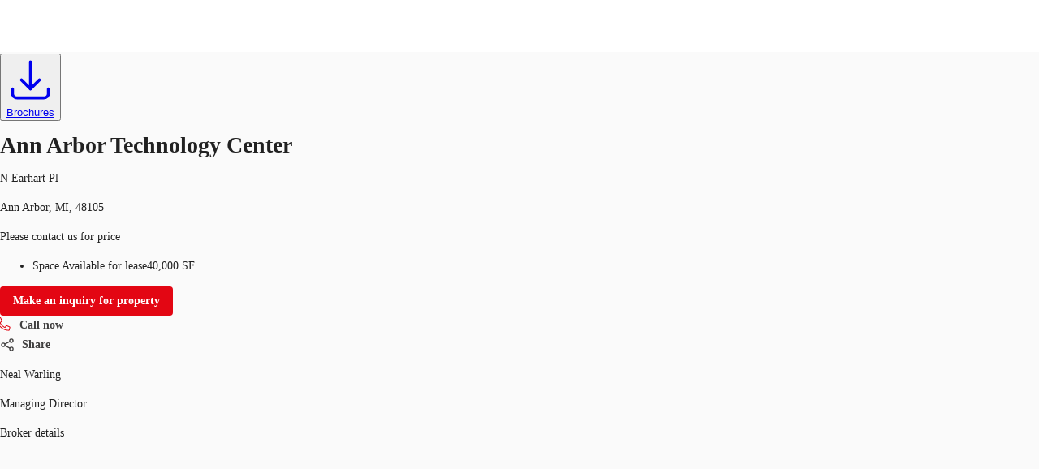

--- FILE ---
content_type: text/html; charset=utf-8
request_url: https://property.jll.com/listings/ann-arbor-technology-center-n-earhart-pl-detroit
body_size: 46171
content:
<!DOCTYPE html><html lang="en-US"><head><script type="application/ld+json">{"@type":"Organization","logo":"https://res.cloudinary.com/jll-global-olm/image/upload/v1637142411/assets/exchange/logo-noreg-highres-180.png","name":"JLL","legalName":"Jones Lang Lasalle Limited","foundingDate":"1974","telephone":"+44 20 3909 2073","@context":"https://schema.org","description":"View listing details, photos, or contact a broker about the office available for lease at N Earhart Pl.","url":"https://property.jll.com/listings/ann-arbor-technology-center-n-earhart-pl-detroit","sameAs":["https://www.facebook.com/jll/","https://twitter.com/JLL","https://www.linkedin.com/company/jll/","https://www.youtube.com/channel/UCiPIk-5cLCcKtn5wqAISfwQ"],"address":{"@type":"PostalAddress","streetAddress":"2020 K Street NW Suite 1100","addressLocality":"Washington","postalCode":"20006"}}</script><script type="application/ld+json">{"@context":"https://schema.org","@type":"RealEstateListing","url":"https://property.jll.com/listings/ann-arbor-technology-center-n-earhart-pl-detroit","name":"Ann Arbor Technology Center","description":"","mainEntityOfPage":"https://property.jll.com/listings/ann-arbor-technology-center-n-earhart-pl-detroit","about":{"@type":"Accommodation","accommodationCategory":"COML","latitude":42.2727,"longitude":-83.7741,"address":{"@type":"PostalAddress","streetAddress":"N Earhart Pl","postalCode":"48105","addressLocality":"Ann Arbor","addressRegion":"Michigan","addressCountry":"us"}},"speakable":{"@type":"SpeakableSpecification","xpath":["/html/head/title","/html/head/meta[@name='description']/@content"]}}</script><script type="application/ld+json">{"@context":"https://schema.org","@type":"Person","name":"Neal Warling","image":"https://res.cloudinary.com/jll-global-broker-profile/image/upload/v1730332223/broker_profile_management_PROD/h52xtnmu2chsmmwlztfg.jpg","memberOf":{"@id":"https://property.jll.com/#organization"},"contactPoint":{"@type":"ContactPoint","telephone":"+1 734 769 3201"},"jobTitle":"Managing Director"}</script><script type="application/ld+json">{"@context":"https://schema.org","@type":"BreadcrumbList","itemListElement":[{"@type":"ListItem","position":1,"name":"office","item":"https://property.jll.com/search?propertyType=office&tenureType=rent"},{"@type":"ListItem","position":2,"name":"MICHIGAN","item":"https://property.jll.com/search?propertyType=office&tenureType=rent&region=Michigan"},{"@type":"ListItem","position":3,"name":"ANN ARBOR","item":"https://property.jll.com/search?propertyType=office&tenureType=rent&city=Ann Arbor"},{"@type":"ListItem","position":4,"name":"WASHTENAW","item":"https://property.jll.com/search?propertyType=office&tenureType=rent&submarket=Washtenaw"},{"@type":"ListItem","position":5,"name":"48105","item":"https://property.jll.com/search?propertyType=office&tenureType=rent&postcode=48105"},{"@type":"ListItem","position":6,"name":"Ann Arbor Technology Center","item":"https://property.jll.com/listings/ann-arbor-technology-center-n-earhart-pl-detroit"}]}</script><meta charSet="UTF-8" data-next-head=""/><meta http-equiv="X-UA-Compatible" content="IE=edge" data-next-head=""/><title data-next-head="">N Earhart Pl - Office For Lease | JLL</title><meta name="description" content="View listing details, photos, or contact a broker about the office available for lease at N Earhart Pl." data-next-head=""/><meta name="viewport" content="width=device-width, initial-scale=1" data-next-head=""/><link rel="canonical" href="https://property.jll.com/listings/ann-arbor-technology-center-n-earhart-pl-detroit" data-next-head=""/><meta property="og:url" content="https://property.jll.com/listings/ann-arbor-technology-center-n-earhart-pl-detroit" data-next-head=""/><meta property="og:type" content="website" data-next-head=""/><meta property="og:site_name" content="JLLCommercialProperties" data-next-head=""/><meta property="og:title" content="N Earhart Pl - Office For Lease | JLL" data-next-head=""/><meta property="og:description" content="View listing details, photos, or contact a broker about the office available for lease at N Earhart Pl." data-next-head=""/><meta property="og:image" content="https://property.jll.com/_next/static/media/social-preview-img.a3446225.png" data-next-head=""/><meta property="og:image:width" content="1200" data-next-head=""/><meta property="og:image:height" content="600" data-next-head=""/><meta property="og:locale" content="en_US" data-next-head=""/><meta name="twitter:card" content="summary_large_image" data-next-head=""/><meta name="twitter:site" content="@JLL" data-next-head=""/><meta name="twitter:creator" content="@JLL" data-next-head=""/><meta name="twitter:title" content="N Earhart Pl - Office For Lease | JLL" data-next-head=""/><meta name="twitter:description" content="View listing details, photos, or contact a broker about the office available for lease at N Earhart Pl." data-next-head=""/><meta name="twitter:image" content="https://property.jll.com/_next/static/media/social-preview-img.a3446225.png" data-next-head=""/><link rel="preload" href="/_next/static/media/9cf9c6e84ed13b5e-s.p.woff2" as="font" type="font/woff2" crossorigin="anonymous" data-next-font="size-adjust"/><link rel="preload" href="/_next/static/css/dfc5c0fdddac7a19.css" as="style"/><link rel="stylesheet" href="/_next/static/css/dfc5c0fdddac7a19.css" data-n-g=""/><link rel="preload" href="/_next/static/css/b99d54e350e92c2e.css" as="style"/><link rel="stylesheet" href="/_next/static/css/b99d54e350e92c2e.css" data-n-p=""/><noscript data-n-css=""></noscript><script defer="" nomodule="" src="/_next/static/chunks/polyfills-42372ed130431b0a.js"></script><script src="/_next/static/chunks/webpack-0327b482cd0648d4.js" defer=""></script><script src="/_next/static/chunks/framework-789a5985d414b276.js" defer=""></script><script src="/_next/static/chunks/main-4984c8e9609d8539.js" defer=""></script><script src="/_next/static/chunks/pages/_app-8ba133f35e978bbf.js" defer=""></script><script src="/_next/static/chunks/893d71c5-0a3ae6185e850dc5.js" defer=""></script><script src="/_next/static/chunks/4600-000a42565082cb38.js" defer=""></script><script src="/_next/static/chunks/5968-7d0cf7f0461f540b.js" defer=""></script><script src="/_next/static/chunks/9854-3adc59b7dbe6942c.js" defer=""></script><script src="/_next/static/chunks/7344-6911c871262a6e2b.js" defer=""></script><script src="/_next/static/chunks/2426-a84f5bb9ea802275.js" defer=""></script><script src="/_next/static/chunks/8115-5720645e777a2b25.js" defer=""></script><script src="/_next/static/chunks/pages/_markets/%5Bmarket%5D/listings/%5Bslug-with-postcode%5D-3de291a23a74430e.js" defer=""></script><script src="/_next/static/8a6sBcrtdafxiOIilSt-5/_buildManifest.js" defer=""></script><script src="/_next/static/8a6sBcrtdafxiOIilSt-5/_ssgManifest.js" defer=""></script><style id="jss-server-side">html {
  box-sizing: border-box;
  -webkit-font-smoothing: antialiased;
  -moz-osx-font-smoothing: grayscale;
}
*, *::before, *::after {
  box-sizing: inherit;
}
strong, b {
  font-weight: 700;
}
body {
  color: rgba(0, 0, 0, 0.87);
  margin: 0;
  font-size: 14px;
  font-family: var(--font-source-sans-pro), Helvetica Neue, Helvetica, Arial, sans-serif;
  font-weight: 400;
  line-height: 22px;
  background-color: #fafafa;
}
@media print {
  body {
    background-color: #fff;
  }
}
  body::backdrop {
    background-color: #fafafa;
  }
  .MuiSvgIcon-root {
    fill: currentColor;
    width: 1em;
    height: 1em;
    display: inline-block;
    font-size: 1.5rem;
    transition: fill 200ms cubic-bezier(0.4, 0, 0.2, 1) 0ms;
    flex-shrink: 0;
    user-select: none;
  }
  .MuiSvgIcon-colorPrimary {
    color: #e30613;
  }
  .MuiSvgIcon-colorSecondary {
    color: #403F3F;
  }
  .MuiSvgIcon-colorAction {
    color: rgba(0, 0, 0, 0.54);
  }
  .MuiSvgIcon-colorError {
    color: #f44336;
  }
  .MuiSvgIcon-colorDisabled {
    color: rgba(0, 0, 0, 0.26);
  }
  .MuiSvgIcon-fontSizeInherit {
    font-size: inherit !important;
  }
  .MuiSvgIcon-fontSizeSmall {
    font-size: 16px;
  }
  .MuiSvgIcon-fontSizeLarge {
    font-size: 2.1875rem;
  }
  .MuiPaper-root {
    color: rgba(0, 0, 0, 0.87);
    transition: box-shadow 300ms cubic-bezier(0.4, 0, 0.2, 1) 0ms;
    background-color: #fff;
  }
  .MuiPaper-rounded {
    border-radius: 16px;
  }
  .MuiPaper-outlined {
    border: 1px solid rgba(0, 0, 0, 0.12);
  }
  .MuiPaper-elevation0 {
    box-shadow: none;
  }
  .MuiPaper-elevation1 {
    box-shadow: 0px 0.5px 1px rgba(52, 51, 50, 0.24), 0px 4px 8px -2px rgba(25, 27, 30, 0.12);
  }
  .MuiPaper-elevation2 {
    box-shadow: 0px 3px 1px -2px rgba(0,0,0,0.2),0px 2px 2px 0px rgba(0,0,0,0.14),0px 1px 5px 0px rgba(0,0,0,0.12);
  }
  .MuiPaper-elevation3 {
    box-shadow: 0px 3px 3px -2px rgba(0,0,0,0.2),0px 3px 4px 0px rgba(0,0,0,0.14),0px 1px 8px 0px rgba(0,0,0,0.12);
  }
  .MuiPaper-elevation4 {
    box-shadow: 0px 2px 4px -1px rgba(0,0,0,0.2),0px 4px 5px 0px rgba(0,0,0,0.14),0px 1px 10px 0px rgba(0,0,0,0.12);
  }
  .MuiPaper-elevation5 {
    box-shadow: 0px 3px 5px -1px rgba(0,0,0,0.2),0px 5px 8px 0px rgba(0,0,0,0.14),0px 1px 14px 0px rgba(0,0,0,0.12);
  }
  .MuiPaper-elevation6 {
    box-shadow: 0px 3px 5px -1px rgba(0,0,0,0.2),0px 6px 10px 0px rgba(0,0,0,0.14),0px 1px 18px 0px rgba(0,0,0,0.12);
  }
  .MuiPaper-elevation7 {
    box-shadow: 0px 4px 5px -2px rgba(0,0,0,0.2),0px 7px 10px 1px rgba(0,0,0,0.14),0px 2px 16px 1px rgba(0,0,0,0.12);
  }
  .MuiPaper-elevation8 {
    box-shadow: 0px 5px 5px -3px rgba(0,0,0,0.2),0px 8px 10px 1px rgba(0,0,0,0.14),0px 3px 14px 2px rgba(0,0,0,0.12);
  }
  .MuiPaper-elevation9 {
    box-shadow: 0px 5px 6px -3px rgba(0,0,0,0.2),0px 9px 12px 1px rgba(0,0,0,0.14),0px 3px 16px 2px rgba(0,0,0,0.12);
  }
  .MuiPaper-elevation10 {
    box-shadow: 0px 6px 6px -3px rgba(0,0,0,0.2),0px 10px 14px 1px rgba(0,0,0,0.14),0px 4px 18px 3px rgba(0,0,0,0.12);
  }
  .MuiPaper-elevation11 {
    box-shadow: 0px 6px 7px -4px rgba(0,0,0,0.2),0px 11px 15px 1px rgba(0,0,0,0.14),0px 4px 20px 3px rgba(0,0,0,0.12);
  }
  .MuiPaper-elevation12 {
    box-shadow: 0px 7px 8px -4px rgba(0,0,0,0.2),0px 12px 17px 2px rgba(0,0,0,0.14),0px 5px 22px 4px rgba(0,0,0,0.12);
  }
  .MuiPaper-elevation13 {
    box-shadow: 0px 7px 8px -4px rgba(0,0,0,0.2),0px 13px 19px 2px rgba(0,0,0,0.14),0px 5px 24px 4px rgba(0,0,0,0.12);
  }
  .MuiPaper-elevation14 {
    box-shadow: 0px 7px 9px -4px rgba(0,0,0,0.2),0px 14px 21px 2px rgba(0,0,0,0.14),0px 5px 26px 4px rgba(0,0,0,0.12);
  }
  .MuiPaper-elevation15 {
    box-shadow: 0px 8px 9px -5px rgba(0,0,0,0.2),0px 15px 22px 2px rgba(0,0,0,0.14),0px 6px 28px 5px rgba(0,0,0,0.12);
  }
  .MuiPaper-elevation16 {
    box-shadow: 0px 8px 10px -5px rgba(0,0,0,0.2),0px 16px 24px 2px rgba(0,0,0,0.14),0px 6px 30px 5px rgba(0,0,0,0.12);
  }
  .MuiPaper-elevation17 {
    box-shadow: 0px 8px 11px -5px rgba(0,0,0,0.2),0px 17px 26px 2px rgba(0,0,0,0.14),0px 6px 32px 5px rgba(0,0,0,0.12);
  }
  .MuiPaper-elevation18 {
    box-shadow: 0px 9px 11px -5px rgba(0,0,0,0.2),0px 18px 28px 2px rgba(0,0,0,0.14),0px 7px 34px 6px rgba(0,0,0,0.12);
  }
  .MuiPaper-elevation19 {
    box-shadow: 0px 9px 12px -6px rgba(0,0,0,0.2),0px 19px 29px 2px rgba(0,0,0,0.14),0px 7px 36px 6px rgba(0,0,0,0.12);
  }
  .MuiPaper-elevation20 {
    box-shadow: 0px 10px 13px -6px rgba(0,0,0,0.2),0px 20px 31px 3px rgba(0,0,0,0.14),0px 8px 38px 7px rgba(0,0,0,0.12);
  }
  .MuiPaper-elevation21 {
    box-shadow: 0px 10px 13px -6px rgba(0,0,0,0.2),0px 21px 33px 3px rgba(0,0,0,0.14),0px 8px 40px 7px rgba(0,0,0,0.12);
  }
  .MuiPaper-elevation22 {
    box-shadow: 0px 10px 14px -6px rgba(0,0,0,0.2),0px 22px 35px 3px rgba(0,0,0,0.14),0px 8px 42px 7px rgba(0,0,0,0.12);
  }
  .MuiPaper-elevation23 {
    box-shadow: 0px 11px 14px -7px rgba(0,0,0,0.2),0px 23px 36px 3px rgba(0,0,0,0.14),0px 9px 44px 8px rgba(0,0,0,0.12);
  }
  .MuiPaper-elevation24 {
    box-shadow: 0px 11px 15px -7px rgba(0,0,0,0.2),0px 24px 38px 3px rgba(0,0,0,0.14),0px 9px 46px 8px rgba(0,0,0,0.12);
  }
  .MuiButtonBase-root {
    color: inherit;
    border: 0;
    cursor: pointer;
    margin: 0;
    display: inline-flex;
    outline: 0;
    padding: 0;
    position: relative;
    align-items: center;
    user-select: none;
    border-radius: 0;
    vertical-align: middle;
    -moz-appearance: none;
    justify-content: center;
    text-decoration: none;
    background-color: transparent;
    -webkit-appearance: none;
    -webkit-tap-highlight-color: transparent;
  }
  .MuiButtonBase-root::-moz-focus-inner {
    border-style: none;
  }
  .MuiButtonBase-root.Mui-disabled {
    cursor: default;
    pointer-events: none;
  }
@media print {
  .MuiButtonBase-root {
    color-adjust: exact;
  }
}
  .MuiAppBar-root {
    width: 100%;
    display: flex;
    z-index: 1100;
    box-sizing: border-box;
    flex-shrink: 0;
    flex-direction: column;
  }
  .MuiAppBar-positionFixed {
    top: 0;
    left: auto;
    right: 0;
    position: fixed;
  }
@media print {
  .MuiAppBar-positionFixed {
    position: absolute;
  }
}
  .MuiAppBar-positionAbsolute {
    top: 0;
    left: auto;
    right: 0;
    position: absolute;
  }
  .MuiAppBar-positionSticky {
    top: 0;
    left: auto;
    right: 0;
    position: sticky;
  }
  .MuiAppBar-positionStatic {
    position: static;
  }
  .MuiAppBar-positionRelative {
    position: relative;
  }
  .MuiAppBar-colorDefault {
    color: rgba(0, 0, 0, 0.87);
    background-color: #f5f5f5;
  }
  .MuiAppBar-colorPrimary {
    color: #fff;
    background-color: #e30613;
  }
  .MuiAppBar-colorSecondary {
    color: #fff;
    background-color: #403F3F;
  }
  .MuiAppBar-colorInherit {
    color: inherit;
  }
  .MuiAppBar-colorTransparent {
    color: inherit;
    background-color: transparent;
  }
  .MuiButton-root {
    color: rgba(0, 0, 0, 0.87);
    padding: 6px 16px;
    font-size: 0.875rem;
    min-width: 64px;
    box-sizing: border-box;
    transition: background-color 250ms cubic-bezier(0.4, 0, 0.2, 1) 0ms,box-shadow 250ms cubic-bezier(0.4, 0, 0.2, 1) 0ms,border 250ms cubic-bezier(0.4, 0, 0.2, 1) 0ms;
    font-family: var(--font-source-sans-pro), Helvetica Neue, Helvetica, Arial, sans-serif;
    font-weight: 500;
    line-height: 1.75;
    border-radius: 4px;
    text-transform: none;
  }
  .MuiButton-root:hover {
    text-decoration: none;
    background-color: rgba(0, 0, 0, 0.04);
  }
  .MuiButton-root.Mui-disabled {
    color: rgba(0, 0, 0, 0.26);
  }
@media (hover: none) {
  .MuiButton-root:hover {
    background-color: transparent;
  }
}
  .MuiButton-root:hover.Mui-disabled {
    background-color: transparent;
  }
  .MuiButton-label {
    width: 100%;
    display: inherit;
    align-items: inherit;
    font-weight: 600;
    justify-content: inherit;
  }
  .MuiButton-text {
    padding: 0;
    font-weight: 400;
  }
  .MuiButton-text:hover {
    text-decoration: underline;
    background-color: transparent;
  }
  .MuiButton-textPrimary {
    color: #e30613;
  }
  .MuiButton-textPrimary:hover {
    background-color: rgba(227, 6, 19, 0.04);
  }
@media (hover: none) {
  .MuiButton-textPrimary:hover {
    background-color: transparent;
  }
}
  .MuiButton-textSecondary {
    color: #403F3F;
  }
  .MuiButton-textSecondary:hover {
    background-color: transparent;
  }
@media (hover: none) {
  .MuiButton-textSecondary:hover {
    background-color: transparent;
  }
}
  .MuiButton-outlined {
    border: 1px solid rgba(0, 0, 0, 0.23);
    padding: 5px 15px;
  }
  .MuiButton-outlined.Mui-disabled {
    border: 1px solid rgba(0, 0, 0, 0.12);
  }
  .MuiButton-outlinedPrimary {
    color: #e30613;
    border: 1px solid rgba(227, 6, 19, 0.5);
  }
  .MuiButton-outlinedPrimary:hover {
    border: 1px solid #e30613;
    background-color: rgba(227, 6, 19, 0.04);
  }
@media (hover: none) {
  .MuiButton-outlinedPrimary:hover {
    background-color: transparent;
  }
}
  .MuiButton-outlinedSecondary {
    color: #403F3F;
    border: 1px solid rgba(64, 63, 63, 0.5);
  }
  .MuiButton-outlinedSecondary:hover {
    border: 1px solid #403F3F;
    background-color: rgba(64, 63, 63, 0.04);
  }
  .MuiButton-outlinedSecondary.Mui-disabled {
    border: 1px solid rgba(0, 0, 0, 0.26);
  }
@media (hover: none) {
  .MuiButton-outlinedSecondary:hover {
    background-color: transparent;
  }
}
  .MuiButton-contained {
    color: rgba(0, 0, 0, 0.87);
    box-shadow: 0px 3px 1px -2px rgba(0,0,0,0.2),0px 2px 2px 0px rgba(0,0,0,0.14),0px 1px 5px 0px rgba(0,0,0,0.12);
    background-color: #e0e0e0;
  }
  .MuiButton-contained:hover {
    color: #fff;
    box-shadow: 0px 2px 4px -1px rgba(0,0,0,0.2),0px 4px 5px 0px rgba(0,0,0,0.14),0px 1px 10px 0px rgba(0,0,0,0.12);
    background-color: #e30613;
  }
  .MuiButton-contained.Mui-focusVisible {
    box-shadow: 0px 3px 5px -1px rgba(0,0,0,0.2),0px 6px 10px 0px rgba(0,0,0,0.14),0px 1px 18px 0px rgba(0,0,0,0.12);
  }
  .MuiButton-contained:active {
    box-shadow: 0px 5px 5px -3px rgba(0,0,0,0.2),0px 8px 10px 1px rgba(0,0,0,0.14),0px 3px 14px 2px rgba(0,0,0,0.12);
  }
  .MuiButton-contained.Mui-disabled {
    color: rgba(0, 0, 0, 0.26);
    box-shadow: none;
    background-color: rgba(0, 0, 0, 0.12);
  }
@media (hover: none) {
  .MuiButton-contained:hover {
    box-shadow: 0px 3px 1px -2px rgba(0,0,0,0.2),0px 2px 2px 0px rgba(0,0,0,0.14),0px 1px 5px 0px rgba(0,0,0,0.12);
    background-color: #e0e0e0;
  }
}
  .MuiButton-contained:hover.Mui-disabled {
    background-color: rgba(0, 0, 0, 0.12);
  }
  .MuiButton-containedPrimary {
    color: #fff;
    background-color: #e30613;
  }
  .MuiButton-containedPrimary:hover {
    background-color: #000;
  }
@media (hover: none) {
  .MuiButton-containedPrimary:hover {
    background-color: #e30613;
  }
}
  .MuiButton-containedSecondary {
    color: #fff;
    background-color: #403F3F;
  }
  .MuiButton-containedSecondary:hover {
    background-color: #e30613;
  }
@media (hover: none) {
  .MuiButton-containedSecondary:hover {
    background-color: #403F3F;
  }
}
  .MuiButton-disableElevation {
    box-shadow: none;
  }
  .MuiButton-disableElevation:hover {
    box-shadow: none;
  }
  .MuiButton-disableElevation.Mui-focusVisible {
    box-shadow: none;
  }
  .MuiButton-disableElevation:active {
    box-shadow: none;
  }
  .MuiButton-disableElevation.Mui-disabled {
    box-shadow: none;
  }
  .MuiButton-colorInherit {
    color: inherit;
    border-color: currentColor;
  }
  .MuiButton-textSizeSmall {
    padding: 4px 5px;
    font-size: 0.8125rem;
  }
  .MuiButton-textSizeLarge {
    padding: 8px 11px;
    font-size: 0.9375rem;
  }
  .MuiButton-outlinedSizeSmall {
    padding: 3px 9px;
    font-size: 0.8125rem;
  }
  .MuiButton-outlinedSizeLarge {
    padding: 7px 21px;
    font-size: 0.9375rem;
  }
  .MuiButton-containedSizeSmall {
    padding: 4px 10px;
    font-size: 0.8125rem;
  }
  .MuiButton-containedSizeLarge {
    padding: 8px 22px;
    font-size: 0.9375rem;
  }
  .MuiButton-sizeSmall {
    padding: 4px 8px;
    font-size: 12px;
  }
  .MuiButton-fullWidth {
    width: 100%;
  }
  .MuiButton-startIcon {
    display: inherit;
    margin-left: -4px;
    margin-right: 8px;
  }
  .MuiButton-startIcon.MuiButton-iconSizeSmall {
    margin-left: -2px;
  }
  .MuiButton-endIcon {
    display: inherit;
    margin-left: 8px;
    margin-right: -4px;
  }
  .MuiButton-endIcon.MuiButton-iconSizeSmall {
    margin-right: -2px;
  }
  .MuiButton-iconSizeSmall {
    font-size: 12px;
  }
  .MuiButton-iconSizeSmall > *:first-child {
    font-size: 18px;
  }
  .MuiButton-iconSizeMedium > *:first-child {
    font-size: 20px;
  }
  .MuiButton-iconSizeLarge > *:first-child {
    font-size: 22px;
  }
@media print {
  .MuiDialog-root {
    position: absolute !important;
  }
}
  .MuiDialog-scrollPaper {
    display: flex;
    align-items: center;
    justify-content: center;
  }
  .MuiDialog-scrollBody {
    overflow-x: hidden;
    overflow-y: auto;
    text-align: center;
  }
  .MuiDialog-scrollBody:after {
    width: 0;
    height: 100%;
    content: "";
    display: inline-block;
    vertical-align: middle;
  }
  .MuiDialog-container {
    height: 100%;
    outline: 0;
  }
@media print {
  .MuiDialog-container {
    height: auto;
  }
}
  .MuiDialog-paper {
    margin: 32px;
    position: relative;
    overflow-y: hidden;
  }
@media print {
  .MuiDialog-paper {
    box-shadow: none;
    overflow-y: visible;
  }
}
  .MuiDialog-paperScrollPaper {
    display: flex;
    max-height: calc(100% - 64px);
    flex-direction: column;
  }
  .MuiDialog-paperScrollBody {
    display: inline-block;
    text-align: left;
    vertical-align: middle;
  }
  .MuiDialog-paperWidthFalse {
    max-width: calc(100% - 64px);
  }
  .MuiDialog-paperWidthXs {
    max-width: 444px;
  }
@media (max-width:507.95px) {
  .MuiDialog-paperWidthXs.MuiDialog-paperScrollBody {
    max-width: calc(100% - 64px);
  }
}
  .MuiDialog-paperWidthSm {
    max-width: 576px;
  }
@media (max-width:639.95px) {
  .MuiDialog-paperWidthSm.MuiDialog-paperScrollBody {
    max-width: calc(100% - 64px);
  }
}
  .MuiDialog-paperWidthMd {
    max-width: 768px;
  }
@media (max-width:831.95px) {
  .MuiDialog-paperWidthMd.MuiDialog-paperScrollBody {
    max-width: calc(100% - 64px);
  }
}
  .MuiDialog-paperWidthLg {
    max-width: 1024px;
  }
@media (max-width:1087.95px) {
  .MuiDialog-paperWidthLg.MuiDialog-paperScrollBody {
    max-width: calc(100% - 64px);
  }
}
  .MuiDialog-paperWidthXl {
    max-width: 1200px;
  }
@media (max-width:1263.95px) {
  .MuiDialog-paperWidthXl.MuiDialog-paperScrollBody {
    max-width: calc(100% - 64px);
  }
}
  .MuiDialog-paperFullWidth {
    width: calc(100% - 64px);
  }
  .MuiDialog-paperFullScreen {
    width: 100%;
    height: 100%;
    margin: 0;
    max-width: 100%;
    max-height: none;
    border-radius: 0;
  }
  .MuiDialog-paperFullScreen.MuiDialog-paperScrollBody {
    margin: 0;
    max-width: 100%;
  }
  .MuiToolbar-root {
    display: flex;
    position: relative;
    align-items: center;
  }
  .MuiToolbar-gutters {
    padding-left: 8px;
    padding-right: 8px;
  }
@media (min-width:576px) {
  .MuiToolbar-gutters {
    padding-left: 12px;
    padding-right: 12px;
  }
}
  .MuiToolbar-regular {
    min-height: 56px;
  }
@media (min-width:0px) and (orientation: landscape) {
  .MuiToolbar-regular {
    min-height: 48px;
  }
}
@media (min-width:576px) {
  .MuiToolbar-regular {
    min-height: 64px;
  }
}
  .MuiToolbar-dense {
    min-height: 48px;
  }
  .jss13 {
    margin: 0;
    border-bottom-left-radius: 0;
    border-bottom-right-radius: 0;
  }
  .jss14 {
    width: 100%;
  }
  .jss15 {
    align-items: flex-end;
  }
@media (min-width:1024px) {
  .jss16 {
    max-height: calc(100% - 125px);
  }
}
  .jss1 {
    height: 64px;
    overflow: hidden;
    position: relative;
  }
  .jss2 {
    padding: 0;
    margin-left: auto;
  }
@media (min-width:768px) {
  .jss2 {
    display: none;
  }
}
  .jss3 {
    height: 100%;
    display: flex;
    padding: 12px 0px;
    align-items: center;
  }
@media (min-width:1024px) {
  .jss3 {
    flex: 1;
  }
}
@media (max-width:1023.95px) {
  .jss3 {
    top: 64px;
    left: 0;
    width: 100%;
    height: 0;
    margin: 0;
    padding: 0;
    overflow: hidden;
    position: fixed;
    background: #fff;
    align-items: flex-start;
    flex-direction: column;
  }
  .jss3.open {
    height: calc(100vh - 64px);
    padding: 20px;
  }
}
  .jss5 {
    height: 100%;
    display: flex;
  }
@media (max-width:1023.95px) {
  .jss5 {
    align-items: flex-start;
    flex-direction: column;
  }
}
  .jss5 li {
    cursor: pointer;
    margin: 10px 0;
    display: block;
    position: relative;
    font-size: 1.25rem;
    font-weight: 600;
  }
  .jss5 a {
    color: #404040;
    text-decoration: none;
  }
@media (min-width:1024px) {
  .jss5 a {
    color: #626468;
  }
  .jss5 a:hover {
    color: #000;
  }
}
@media (min-width:1024px) {
  .jss5 li {
    color: #626468;
    height: 100%;
    margin: 0;
    display: flex;
    padding: 0 15px;
    font-size: 0.9375rem;
    align-items: center;
    border-left: 1px solid #dbd6c7;
    vertical-align: 0;
  }
}
@media (max-width:1023.95px) {
  .jss5 li {  }
  .jss5 li:first-of-type {
    margin-top: 50px;
  }
  .jss5 li:last-of-type {
    margin-bottom: 45px;
  }
}
  .jss9 {
    font-family: Source Sans Pro, Helvetica Neue, Helvetica, Arial, sans-serif;
    font-weight: 700;
  }
  .jss10 {
    font-family: Source Sans Pro, Helvetica Neue, Helvetica, Arial, sans-serif;
    font-weight: 400;
  }
  .jss11 {
    border: 0 !important;
  }
  .jss12 {
    color: #000;
  }
  .jss12 .MuiPaginationItem-root {
    font-weight: 600;
  }
  .jss12 .MuiPaginationItem-page.Mui-selected {
    color: #fff;
    background-color: #817E7E;
  }
  .jss6 {
    border: 0 !important;
  }
  .jss6 .floor-name {
    font-weight: 700;
  }
  .jss6 .MuiDataGrid-columnSeparator {
    display: none !important;
  }
  .jss6 .MuiDataGrid-cell:focus-within, .jss6 .MuiDataGrid-cell:focus {
    outline: none !important;
  }
  .jss6 .MuiDataGrid-columnHeader:focus-within, .jss6 .MuiDataGrid-columnHeader:focus {
    outline: none !important;
  }
  .jss7 {
    color: #75767A;
    padding: 0 !important;
    font-size: 18px;
  }
  .jss8 {
    cursor: pointer;
    font-size: 18px;
    font-weight: 400;
  }
  .jss8:hover {
    transform: scale(1);
    box-shadow: 0px 0.5px 1px rgba(52, 51, 50, 0.24), 0px 4px 8px -2px rgba(25, 27, 30, 0.12);;
    background-color: white !important;
  }
  .jss8:hover .action-arrow svg {
    transform: translateX(10px);
  }</style></head><body><div id="__next"><div class="__variable_aeb8b9 __className_aeb8b9"><noscript><iframe src="https://www.googletagmanager.com/ns.html?id=GTM-5BSDLVP" height="0" width="0" style="display: none; visibility: hidden;"></iframe></noscript><header class="MuiPaper-root MuiAppBar-root MuiAppBar-positionFixed MuiAppBar-colorInherit mui-fixed MuiPaper-elevation0"><div class="MuiToolbar-root MuiToolbar-regular jss1 4xl:mx-auto 4xl:w-full 4xl:px-64! 5xl:px-96! shadow-[0_1px_4px_0_rgba(177,178,180,0.8)] MuiToolbar-gutters"><a href="/" target="_self"><svg xmlns="http://www.w3.org/2000/svg" viewBox="0 0 67 29" data-testid="logo" class="h-[60px] w-[60px]"><defs><path id="a" d="M0 0h12.7v17.6H0z"></path></defs><g fill="none"><path fill="#231F20" d="M40.4 6H33v.6l.9.2.6.2c.5.4.5 1.1.5 2.4V18c0 1.7.1 4.2-2.4 4.2-1 0-2.2-.8-2.5-2.2H29c.4 2.4 1.6 4 4.7 4 2.6 0 4.9-1.2 4.9-5.2V9.4c0-1.3 0-2 .4-2.3.3-.3.5-.4 1.3-.5V6zm8.7 0h-7.6v.6c.8.1 1 .2 1.3.5.4.3.5.8.5 1.6v12.1c0 .8 0 1.2-.5 1.6-.2.2-.5.3-1.3.4v.7H53l1.2-3.5h-.9c-.8 2-2.2 2.1-3.4 2.1-1 0-1.7 0-2.2-.3-.4-.3-.5-.9-.5-2V9.4c0-1.3 0-2 .4-2.4a4 4 0 0 1 1.6-.4V6z"></path><g transform="translate(54 6)"><mask id="b" fill="#fff"><use xlink:href="#a"></use></mask><path fill="#231F20" d="M7.6 0H.1v.7c.8 0 1 .2 1.3.4.4.3.4.8.4 1.7v12c0 .8 0 1.3-.4 1.6-.3.3-.5.4-1.3.5v.7h11.4l1.2-3.5h-1c-.8 1.9-2.1 2.1-3.4 2.1-1 0-1.7 0-2.1-.3-.4-.3-.6-1-.6-2V3.5c0-1.3 0-2 .5-2.4.3-.2.7-.3 1.5-.4V0z"></path></g><g fill="#E30613"><path d="m11 28.8 1-.6.3-.2a8.7 8.7 0 0 0 1-1 10.9 10.9 0 0 0 2-2.8c1-1.8 1.6-3.8 2-5.7l.2-3.8a24.3 24.3 0 0 0-.3-3.8c-.3-2-.9-4-1.8-5.7a15 15 0 0 0-.4-.6l-1.2 2.8a21.5 21.5 0 0 1 1.2 7.3l-.1 1.9c-.2 2.2-.6 4.5-1.5 6.6a16.4 16.4 0 0 1-1.2 2.3l-.4.6a15 15 0 0 1-3 3v.2a6 6 0 0 0 2.3-.5"></path><path d="m15.7 28.8 1-.6.2-.2a11 11 0 0 0 3.1-3.8 19 19 0 0 0 1.8-5.7c.2-1.3.3-2.5.3-3.8a24.3 24.3 0 0 0-.3-3.8c-.3-2-.8-4-1.8-5.7a12 12 0 0 0-2.8-3.6l-1 1.3.3.4a19 19 0 0 1 3 9.5 27.5 27.5 0 0 1 0 3.8A19 19 0 0 1 15.7 27a13 13 0 0 1-2.2 2l-.1.2a6 6 0 0 0 2.3-.5"></path><path d="M21.5 28a11 11 0 0 0 3.2-3.8 19.9 19.9 0 0 0 2.1-9.5 24.3 24.3 0 0 0-.3-3.8c-.3-2-1-4-1.8-5.7a11 11 0 0 0-3.2-3.8C20.5.6 19.3 0 18 0c1.2.9 2.3 2 3.1 3.2a19 19 0 0 1 3 9.5 27.8 27.8 0 0 1 0 3.8 19 19 0 0 1-3 9.5 13 13 0 0 1-3 3.2c1.2 0 2.4-.5 3.4-1.3M15.7.7l-1 .5-.2.2a8.7 8.7 0 0 0-1.1 1 11 11 0 0 0-2 2.8C10.4 7 9.9 9 9.6 10.9a24.3 24.3 0 0 0-.3 3.8c0 1.3 0 2.5.3 3.8a18.8 18.8 0 0 0 2.1 6.3c.5-.9 1-1.8 1.2-2.8a21.5 21.5 0 0 1-1-5.4 27.4 27.4 0 0 1 0-1.9v-1.9a20.8 20.8 0 0 1 2.7-9l.3-.5a15 15 0 0 1 3-3L18 0a6 6 0 0 0-2.3.6"></path><path d="m11 .7-1 .5-.1.2a11 11 0 0 0-3.2 3.8A17 17 0 0 0 5 10.9a24.3 24.3 0 0 0-.3 3.8 21.1 21.1 0 0 0 2.1 9.5c.7 1.4 1.7 2.6 2.9 3.6l1-1.3a19.1 19.1 0 0 1-3.4-10 27.4 27.4 0 0 1 0-3.7 19 19 0 0 1 3.9-10.5 12.8 12.8 0 0 1 2.2-2V0a6 6 0 0 0-2.2.6"></path><path d="M5.2 1.4a11 11 0 0 0-3 3.8 18 18 0 0 0-2.1 5.7 24.3 24.3 0 0 0-.2 3.8c0 1.3 0 2.5.3 3.8.3 2 .9 4 1.8 5.7A11 11 0 0 0 5.2 28c1 .8 2.3 1.3 3.5 1.3a13 13 0 0 1-3-3.2 19 19 0 0 1-3.1-9.5 27.5 27.5 0 0 1 0-3.8 19 19 0 0 1 3-9.5C6.6 2.1 7.7 1 8.8.1 7.5.1 6.3.6 5.3 1.4m9 26.4 1-1.3a16 16 0 0 1-.3-.4l-.3-.6a11 11 0 0 1-1.2 1.6l.8.7m2.5.4-1 .6a6 6 0 0 0 2.3.5l-1.3-1.1m-3.3 1.1a4.5 4.5 0 0 1-.5 0h.5zm-.5 0h.4a9.2 9.2 0 0 1-.4-.4 10.8 10.8 0 0 1-.8-.7l-1 .6a6.3 6.3 0 0 0 1.8.5zm-.3-27.7c-.4.4-.8.8-1 1.3l.2.4.4.6a11 11 0 0 1 1.2-1.6 9 9 0 0 0-.8-.7M10 1.2l1-.5A6 6 0 0 0 8.8 0L10 1.2m5.6-.5a6.3 6.3 0 0 0-1.9-.6 5.4 5.4 0 0 0-.4 0 9.2 9.2 0 0 1 1.3 1.1l1-.5"></path></g></g></svg></a><div class="align-center relative ml-3! flex h-full grow overflow-hidden"><div class="absolute right-0 z-100 -ml-6 flex h-full w-full items-center justify-between bg-white py-3 pr-8 lg:pr-0" style="visibility:hidden"><ul class="flex h-full flex-1 flex-wrap items-center justify-center divide-x divide-stone-300 overflow-hidden md:justify-normal"><li class="hidden h-full items-center overflow-hidden px-12 text-ellipsis whitespace-nowrap first-of-type:text-lg first-of-type:font-bold md:flex lg:max-w-[60%] text-neutral-500 first-of-type:text-black">Ann Arbor Technology Center</li><li class="hidden h-full items-center overflow-hidden px-12 text-ellipsis whitespace-nowrap first-of-type:text-lg first-of-type:font-bold md:flex lg:max-w-[60%] text-neutral-500 first-of-type:text-black"><span><span>40,000 SF</span> <span class="inline-block"></span></span></li><li class="hidden h-full items-center overflow-hidden px-12 text-ellipsis whitespace-nowrap first-of-type:text-lg first-of-type:font-bold md:flex lg:max-w-[60%] text-neutral-500 first-of-type:text-black"><span>Please contact us for price</span></li></ul><div class="mr-5 hidden md:block"><ul class=""><li class="mr-9 text-stone-500 hover:text-black"></li></ul></div><div class="hidden lg:block"><div class="inline-flex items-center gap-2"><div class="relative" data-headlessui-state=""><button class="group text-steel focus-visible:ring-opacity-75 inline-flex items-center text-base font-semibold focus:outline-hidden focus-visible:ring-2 focus-visible:ring-white" type="button" aria-expanded="false" data-headlessui-state=""><img alt="" aria-hidden="true" loading="lazy" width="21" height="15" decoding="async" data-nimg="1" class="mr-1" style="color:transparent;width:21px;height:15px" src="/flags/flag-us.svg"/><span>US</span><svg xmlns="http://www.w3.org/2000/svg" viewBox="0 0 20 20" fill="currentColor" aria-hidden="true" data-slot="icon" class="text-steel ui-open:rotate-180 ui-open:transform ml-1 h-5 w-5 transition duration-150 ease-in-out"><path fill-rule="evenodd" d="M5.22 8.22a.75.75 0 0 1 1.06 0L10 11.94l3.72-3.72a.75.75 0 1 1 1.06 1.06l-4.25 4.25a.75.75 0 0 1-1.06 0L5.22 9.28a.75.75 0 0 1 0-1.06Z" clip-rule="evenodd"></path></svg></button></div><div hidden="" style="position:fixed;top:1px;left:1px;width:1px;height:0;padding:0;margin:-1px;overflow:hidden;clip:rect(0, 0, 0, 0);white-space:nowrap;border-width:0;display:none"></div><button class="MuiButtonBase-root MuiButton-root MuiButton-text MuiButton-textSecondary MuiButton-disableElevation" tabindex="0" type="button" style="padding:9px 15px 10px"><span class="MuiButton-label"><span class="MuiButton-startIcon MuiButton-iconSizeMedium"><svg class="MuiSvgIcon-root MuiSvgIcon-colorPrimary" focusable="false" viewBox="0 0 24 24" aria-hidden="true"><path fill-rule="evenodd" clip-rule="evenodd" d="M4.88275 0.0315016L0.945301 0.941646C0.390621 1.06664 0 1.55883 0 2.12913C0 12.0235 8.01943 20 17.8709 20C18.4412 20 18.9334 19.6094 19.0623 19.0508L19.9685 15.1172C20.1013 14.543 19.8044 13.9571 19.2615 13.7227L15.0272 11.9064C14.5311 11.6915 13.9451 11.836 13.6014 12.254L11.8788 14.3594C9.17176 13.0313 6.97257 10.8282 5.64446 8.12515L7.7499 6.40251C8.16787 6.05877 8.3124 5.47284 8.09755 4.97675L6.28117 0.738524C6.0468 0.195562 5.45696 -0.101309 4.88275 0.0315016ZM18.7459 14.8594L17.8474 18.75C8.68739 18.7383 1.2617 11.3165 1.25389 2.15647L5.14446 1.25805L6.94131 5.45331L4.0976 7.7775C5.9882 11.8087 8.17958 14.0079 12.2264 15.9063L14.5506 13.0626L18.7459 14.8594Z" fill="#e30613"></path></svg></span><span class="call-btn" data-call-button=""><span>Call now</span></span></span></button><button class="MuiButtonBase-root MuiButton-root MuiButton-contained header-contact-btn hover:bg-jll-hover-red 3xl:text-base! hidden MuiButton-containedPrimary MuiButton-disableElevation" tabindex="0" type="button"><span class="MuiButton-label"><span class="MuiButton-startIcon MuiButton-iconSizeMedium"><svg class="MuiSvgIcon-root" focusable="false" viewBox="0 0 24 24" aria-hidden="true"><path fill="none" stroke="currentColor" d="M3,18.9h18V4.5H3V18.9z"></path><path fill="none" stroke="currentColor" d="M3,4.5l9,8.9l9-8.9"></path><path fill="none" stroke="currentColor" d="M21,4.5H3"></path></svg></span><span>Contact Us</span></span></button></div></div></div><nav class="jss3 mb-x fixed flex w-full content-center justify-between py-0 lg:relative lg:h-full lg:py-3"><ul class="jss4 jss5 3xl:text-lg flex h-auto! text-base text-gray-500 lg:divide-x"><li class="3xl:text-base! block cursor-pointer first-of-type:mt-[50px] last-of-type:mb-[45px] lg:flex lg:items-center lg:px-[15px] lg:first-of-type:m-0 lg:last-of-type:m-0"><a href="https://www.jll.com/en-us/insights" class="after:ease no-underline after:m-auto after:block after:h-px after:w-0 after:bg-transparent after:transition after:duration-500 hover:after:w-full hover:after:bg-gray-500 md:hover:text-black" target="_blank" rel="noreferrer">Trends and Insights</a></li><li class="3xl:text-base! block cursor-pointer first-of-type:mt-[50px] last-of-type:mb-[45px] lg:flex lg:items-center lg:px-[15px] lg:first-of-type:m-0 lg:last-of-type:m-0"><a href="https://www.jll.com/en-us/client-stories" class="after:ease no-underline after:m-auto after:block after:h-px after:w-0 after:bg-transparent after:transition after:duration-500 hover:after:w-full hover:after:bg-gray-500 md:hover:text-black" target="_blank" rel="noreferrer">Client Stories</a></li><li class="3xl:text-base! block cursor-pointer text-base first-of-type:mt-[50px] last-of-type:mb-[45px] lg:flex lg:items-center lg:px-[15px] lg:first-of-type:m-0 lg:last-of-type:m-0"><a href="/favorites" class="no-underline md:hover:text-black"><span>Favorites</span></a></li></ul><div class="inline-flex items-center gap-2"><div class="relative" data-headlessui-state=""><button class="group text-steel focus-visible:ring-opacity-75 inline-flex items-center text-base font-semibold focus:outline-hidden focus-visible:ring-2 focus-visible:ring-white" type="button" aria-expanded="false" data-headlessui-state=""><img alt="" aria-hidden="true" loading="lazy" width="21" height="15" decoding="async" data-nimg="1" class="mr-1" style="color:transparent;width:21px;height:15px" src="/flags/flag-us.svg"/><span>US</span><svg xmlns="http://www.w3.org/2000/svg" viewBox="0 0 20 20" fill="currentColor" aria-hidden="true" data-slot="icon" class="text-steel ui-open:rotate-180 ui-open:transform ml-1 h-5 w-5 transition duration-150 ease-in-out"><path fill-rule="evenodd" d="M5.22 8.22a.75.75 0 0 1 1.06 0L10 11.94l3.72-3.72a.75.75 0 1 1 1.06 1.06l-4.25 4.25a.75.75 0 0 1-1.06 0L5.22 9.28a.75.75 0 0 1 0-1.06Z" clip-rule="evenodd"></path></svg></button></div><div hidden="" style="position:fixed;top:1px;left:1px;width:1px;height:0;padding:0;margin:-1px;overflow:hidden;clip:rect(0, 0, 0, 0);white-space:nowrap;border-width:0;display:none"></div><button class="MuiButtonBase-root MuiButton-root MuiButton-text MuiButton-textSecondary MuiButton-disableElevation" tabindex="0" type="button" style="padding:9px 15px 10px"><span class="MuiButton-label"><span class="MuiButton-startIcon MuiButton-iconSizeMedium"><svg class="MuiSvgIcon-root MuiSvgIcon-colorPrimary" focusable="false" viewBox="0 0 24 24" aria-hidden="true"><path fill-rule="evenodd" clip-rule="evenodd" d="M4.88275 0.0315016L0.945301 0.941646C0.390621 1.06664 0 1.55883 0 2.12913C0 12.0235 8.01943 20 17.8709 20C18.4412 20 18.9334 19.6094 19.0623 19.0508L19.9685 15.1172C20.1013 14.543 19.8044 13.9571 19.2615 13.7227L15.0272 11.9064C14.5311 11.6915 13.9451 11.836 13.6014 12.254L11.8788 14.3594C9.17176 13.0313 6.97257 10.8282 5.64446 8.12515L7.7499 6.40251C8.16787 6.05877 8.3124 5.47284 8.09755 4.97675L6.28117 0.738524C6.0468 0.195562 5.45696 -0.101309 4.88275 0.0315016ZM18.7459 14.8594L17.8474 18.75C8.68739 18.7383 1.2617 11.3165 1.25389 2.15647L5.14446 1.25805L6.94131 5.45331L4.0976 7.7775C5.9882 11.8087 8.17958 14.0079 12.2264 15.9063L14.5506 13.0626L18.7459 14.8594Z" fill="#e30613"></path></svg></span><span class="call-btn" data-call-button=""><span>Call now</span></span></span></button><button class="MuiButtonBase-root MuiButton-root MuiButton-contained header-contact-btn hover:bg-jll-hover-red 3xl:text-base! hidden MuiButton-containedPrimary MuiButton-disableElevation" tabindex="0" type="button"><span class="MuiButton-label"><span class="MuiButton-startIcon MuiButton-iconSizeMedium"><svg class="MuiSvgIcon-root" focusable="false" viewBox="0 0 24 24" aria-hidden="true"><path fill="none" stroke="currentColor" d="M3,18.9h18V4.5H3V18.9z"></path><path fill="none" stroke="currentColor" d="M3,4.5l9,8.9l9-8.9"></path><path fill="none" stroke="currentColor" d="M21,4.5H3"></path></svg></span><span>Contact Us</span></span></button></div></nav><button class="inline-flex items-center justify-center whitespace-nowrap rounded-sm text-sm font-semibold ring-offset-white transition-colors focus-visible:outline-hidden focus-visible:ring-2 focus-visible:ring-neutral-950 focus-visible:ring-offset-2 disabled:pointer-events-none disabled:opacity-50 3xl:text-base cursor-pointer h-auto gap-2 p-0! text-sm hover:underline h-9 px-4 py-1 z-100 ml-auto! h-auto p-0 lg:hidden!"><div class="transition-filter relative h-4 w-5 cursor-pointer transition-opacity duration-150 ease-linear"><span class="absolute block h-0.5 w-5 rounded-sm bg-black  top-1/2 -translate-y-1/2 transition-transform duration-75"></span><span class="absolute block h-0.5 w-5 rounded-sm bg-black  top-1/2 -translate-y-1/2 transition-transform duration-75"></span><span class="absolute block h-0.5 w-5 rounded-sm bg-black  top-0"></span><span class="absolute block h-0.5 w-5 rounded-sm bg-black  bottom-0"></span></div></button></div></div></header><div class="min-h-[calc(100vh-124px)] bg-[#f5f5f5]"><main class="mx-auto my-0 bg-neutral-100 pt-16 [&amp;*]:scroll-mt-32 sm:[&amp;*]:scroll-mt-0"><div id="propertySummary" class="relative z-10 p-0 md:p-5 top-0!"><div class="grid grid-cols-12 gap-4"><div class="hidden p-5 pl-0 lg:block"></div><div class="col-span-12 lg:col-span-10"><div class="w-full bg-white p-10 pt-6 shadow-md lg:rounded-2xl"><div class="flex items-center justify-between gap-4 max-sm:flex-wrap max-sm:justify-center"><div class="flex flex-wrap items-center justify-center gap-x-4 gap-y-2 max-sm:order-2 sm:justify-start"><div class="flex shrink-0 flex-wrap items-center justify-center gap-4"><div class="text-grey px-2 py-1"><span>Office</span></div><span class="text-grey"><span>ID</span> <!-- -->729885</span></div><div class="flex min-w-0 flex-wrap items-center justify-center gap-x-4 gap-y-2 sm:justify-start"><div class="flex justify-end"><span class="bg-stone-200 text-zinc-900  flex h-6 flex-row items-center justify-center gap-1 rounded-full px-2 py-0.5 text-center font-semibold capitalize">Lease</span></div></div></div><div class="flex justify-end gap-3 max-sm:order-1"><div class="flex flex-wrap justify-center gap-3 sm:flex-nowrap sm:justify-end xl:flex-wrap"><button class="inline-flex items-center justify-center whitespace-nowrap rounded-sm text-sm font-semibold ring-offset-white transition-colors focus-visible:outline-hidden focus-visible:ring-2 focus-visible:ring-neutral-950 focus-visible:ring-offset-2 disabled:pointer-events-none disabled:opacity-50 3xl:text-base cursor-pointer bg-neutral-200 text-black hover:bg-jll-red hover:text-white gap-2 h-7 px-2 py-1 text-xs"><a href="https://res.cloudinary.com/jll-global-sandbox/image/upload/v1737651798/MyListing/public/prod/wpvdxiwy0flpmmheivo9.pdf" target="_blank" rel="noreferrer" class="inline-flex gap-2"><svg xmlns="http://www.w3.org/2000/svg" fill="none" viewBox="0 0 24 24" stroke-width="1.5" stroke="currentColor" aria-hidden="true" data-slot="icon" class="h-4 w-4"><path stroke-linecap="round" stroke-linejoin="round" d="M3 16.5v2.25A2.25 2.25 0 0 0 5.25 21h13.5A2.25 2.25 0 0 0 21 18.75V16.5M16.5 12 12 16.5m0 0L7.5 12m4.5 4.5V3"></path></svg><span><span>Brochures</span></span></a></button></div></div></div><div class="mt-9 flex items-start sm:mt-9"><div class="flex-1 not-last:mr-11"><div class="mb-6 flex flex-col items-center justify-between text-center sm:flex-row sm:text-left"><div><h1 class="mb-4 text-[22px] leading-[26px] font-semibold sm:text-[30px] sm:leading-[34px]">Ann Arbor Technology Center</h1><div class="text-dove-grey flex-col sm:flex-row"><p class="text-lg">N Earhart Pl</p><p class="text-lg">Ann Arbor, MI, 48105</p></div></div><div class="text-bronze flex items-center justify-end [&amp;_p]:text-2xl [&amp;_p]:font-semibold"><p class="text-lg"><span>Please contact us for price</span></p></div></div><ul class="flex flex-wrap gap-x-10 border-y py-3"><li class="flex items-center"><span class="mr-4 text-neutral-500/95 uppercase"><span>Space Available for lease</span></span><span class="text-lg text-neutral-700"><span><span>40,000 SF</span> <span class="inline-block"></span></span></span></li></ul><div class="mt-9 flex w-full justify-center md:justify-between"><div class="hidden md:block"><button class="MuiButtonBase-root MuiButton-root MuiButton-contained MuiButton-containedPrimary MuiButton-disableElevation" tabindex="0" type="button" data-cy="arrange-viewing-btn"><span class="MuiButton-label"><span>Make an inquiry for property</span></span></button></div><div data-cy="pdp-details-btns" class="[&amp;_svg]:text-jll-red flex flex-wrap justify-center gap-4 whitespace-nowrap max-sm:gap-3 md:justify-end"><div class="max-sm:flex max-sm:min-w-0 max-sm:shrink max-sm:items-center"><button class="MuiButtonBase-root MuiButton-root MuiButton-text MuiButton-textSecondary MuiButton-disableElevation" tabindex="0" type="button"><span class="MuiButton-label"><span class="MuiButton-startIcon MuiButton-iconSizeMedium"><svg class="MuiSvgIcon-root MuiSvgIcon-colorSecondary" focusable="false" viewBox="0 0 24 24" aria-hidden="true"><path fill-rule="evenodd" clip-rule="evenodd" d="M4.88275 0.0315016L0.945301 0.941646C0.390621 1.06664 0 1.55883 0 2.12913C0 12.0235 8.01943 20 17.8709 20C18.4412 20 18.9334 19.6094 19.0623 19.0508L19.9685 15.1172C20.1013 14.543 19.8044 13.9571 19.2615 13.7227L15.0272 11.9064C14.5311 11.6915 13.9451 11.836 13.6014 12.254L11.8788 14.3594C9.17176 13.0313 6.97257 10.8282 5.64446 8.12515L7.7499 6.40251C8.16787 6.05877 8.3124 5.47284 8.09755 4.97675L6.28117 0.738524C6.0468 0.195562 5.45696 -0.101309 4.88275 0.0315016ZM18.7459 14.8594L17.8474 18.75C8.68739 18.7383 1.2617 11.3165 1.25389 2.15647L5.14446 1.25805L6.94131 5.45331L4.0976 7.7775C5.9882 11.8087 8.17958 14.0079 12.2264 15.9063L14.5506 13.0626L18.7459 14.8594Z" fill="#e30613"></path></svg></span><span class="call-btn" data-call-button=""><span>Call now</span></span></span></button></div><div class="max-sm:flex max-sm:min-w-0 max-sm:shrink max-sm:items-center"></div><div class="max-sm:flex max-sm:min-w-0 max-sm:shrink max-sm:items-center"><button class="MuiButtonBase-root MuiButton-root MuiButton-text MuiButton-textSecondary MuiButton-disableElevation" tabindex="0" type="button"><span class="MuiButton-label"><span class="MuiButton-startIcon MuiButton-iconSizeMedium"><svg class="MuiSvgIcon-root" focusable="false" viewBox="0 0 20 20" aria-hidden="true"><path d="M12.9802 6.00391L7.00757 9.00391" stroke="currentColor" stroke-width="1.3" stroke-miterlimit="10" stroke-linecap="round" stroke-linejoin="round"></path><path d="M6.97266 10.9961L13.1016 14.0586" stroke="currentColor" stroke-width="1.3" stroke-miterlimit="10" stroke-linecap="round" stroke-linejoin="round"></path><path d="M14.9883 7.0702C16.136 7.0702 17.0664 6.13979 17.0664 4.99207C17.0664 3.84435 16.136 2.91394 14.9883 2.91394C13.8406 2.91394 12.9102 3.84435 12.9102 4.99207C12.9102 6.13979 13.8406 7.0702 14.9883 7.0702Z" stroke="currentColor" stroke-width="1.3" stroke-miterlimit="10" stroke-linecap="round" stroke-linejoin="round" fill="none"></path><path d="M5.00024 12.0898C6.14796 12.0898 7.07837 11.1594 7.07837 10.0117C7.07837 8.864 6.14796 7.93359 5.00024 7.93359C3.85253 7.93359 2.92212 8.864 2.92212 10.0117C2.92212 11.1594 3.85253 12.0898 5.00024 12.0898Z" stroke="currentColor" stroke-width="1.3" stroke-miterlimit="10" stroke-linecap="round" stroke-linejoin="round" fill="none"></path><path d="M15.0002 17.0859C16.148 17.0859 17.0784 16.1555 17.0784 15.0078C17.0784 13.8601 16.148 12.9297 15.0002 12.9297C13.8525 12.9297 12.9221 13.8601 12.9221 15.0078C12.9221 16.1555 13.8525 17.0859 15.0002 17.0859Z" stroke="currentColor" stroke-width="1.3" stroke-miterlimit="10" stroke-linecap="round" stroke-linejoin="round" fill="none"></path></svg></span><span>Share</span></span></button></div></div></div></div><div class="inline-flex items-center justify-center whitespace-nowrap rounded-sm text-sm font-semibold ring-offset-white transition-colors focus-visible:outline-hidden focus-visible:ring-2 focus-visible:ring-neutral-950 focus-visible:ring-offset-2 disabled:pointer-events-none disabled:opacity-50 3xl:text-base cursor-pointer text-neutral-900 underline-offset-4 hover:underline h-9 px-4 py-1 justify-start! no-underline! mb-1 h-full w-full rounded-md! border bg-white px-4 py-3 hover:bg-white hover:shadow-md hidden max-w-44 cursor-pointer lg:block"><div class="relative flex shrink-0 h-36 w-36"><img alt="Neal Warling" loading="lazy" decoding="async" data-nimg="fill" class="object-cover" style="position:absolute;height:100%;width:100%;left:0;top:0;right:0;bottom:0;color:transparent" sizes="15vw" srcSet="https://res.cloudinary.com/jll-global-broker-profile/image/upload/f_avif,dpr_auto,c_fill,g_face,w_96,h_96,q_auto/v1730332223/broker_profile_management_PROD/h52xtnmu2chsmmwlztfg.jpg 96w, https://res.cloudinary.com/jll-global-broker-profile/image/upload/f_avif,dpr_auto,c_fill,g_face,w_128,h_128,q_auto/v1730332223/broker_profile_management_PROD/h52xtnmu2chsmmwlztfg.jpg 128w, https://res.cloudinary.com/jll-global-broker-profile/image/upload/f_avif,dpr_auto,c_fill,g_face,w_256,h_256,q_auto/v1730332223/broker_profile_management_PROD/h52xtnmu2chsmmwlztfg.jpg 256w, https://res.cloudinary.com/jll-global-broker-profile/image/upload/f_avif,dpr_auto,c_fill,g_face,w_384,h_384,q_auto/v1730332223/broker_profile_management_PROD/h52xtnmu2chsmmwlztfg.jpg 384w, https://res.cloudinary.com/jll-global-broker-profile/image/upload/f_avif,dpr_auto,c_fill,g_face,w_640,h_640,q_auto/v1730332223/broker_profile_management_PROD/h52xtnmu2chsmmwlztfg.jpg 640w, https://res.cloudinary.com/jll-global-broker-profile/image/upload/f_avif,dpr_auto,c_fill,g_face,w_750,h_750,q_auto/v1730332223/broker_profile_management_PROD/h52xtnmu2chsmmwlztfg.jpg 750w, https://res.cloudinary.com/jll-global-broker-profile/image/upload/f_avif,dpr_auto,c_fill,g_face,w_828,h_828,q_auto/v1730332223/broker_profile_management_PROD/h52xtnmu2chsmmwlztfg.jpg 828w, https://res.cloudinary.com/jll-global-broker-profile/image/upload/f_avif,dpr_auto,c_fill,g_face,w_1080,h_1080,q_auto/v1730332223/broker_profile_management_PROD/h52xtnmu2chsmmwlztfg.jpg 1080w, https://res.cloudinary.com/jll-global-broker-profile/image/upload/f_avif,dpr_auto,c_fill,g_face,w_1200,h_1200,q_auto/v1730332223/broker_profile_management_PROD/h52xtnmu2chsmmwlztfg.jpg 1200w, https://res.cloudinary.com/jll-global-broker-profile/image/upload/f_avif,dpr_auto,c_fill,g_face,w_1920,h_1920,q_auto/v1730332223/broker_profile_management_PROD/h52xtnmu2chsmmwlztfg.jpg 1920w, https://res.cloudinary.com/jll-global-broker-profile/image/upload/f_avif,dpr_auto,c_fill,g_face,w_2048,h_2048,q_auto/v1730332223/broker_profile_management_PROD/h52xtnmu2chsmmwlztfg.jpg 2048w, https://res.cloudinary.com/jll-global-broker-profile/image/upload/f_avif,dpr_auto,c_fill,g_face,w_3840,h_3840,q_auto/v1730332223/broker_profile_management_PROD/h52xtnmu2chsmmwlztfg.jpg 3840w" src="https://res.cloudinary.com/jll-global-broker-profile/image/upload/f_avif,dpr_auto,c_fill,g_face,w_3840,h_3840,q_auto/v1730332223/broker_profile_management_PROD/h52xtnmu2chsmmwlztfg.jpg"/></div><div class="overflow-hidden text-left"><p class="overflow-hidden text-base font-bold text-ellipsis" data-id="broker-name">Neal Warling</p><p class="mb-1 overflow-hidden text-ellipsis text-stone-500">Managing Director</p><div class="inline-flex items-center justify-center whitespace-nowrap rounded-sm text-sm font-semibold ring-offset-white transition-colors focus-visible:outline-hidden focus-visible:ring-2 focus-visible:ring-neutral-950 focus-visible:ring-offset-2 disabled:pointer-events-none disabled:opacity-50 3xl:text-base cursor-pointer h-auto gap-2 p-0! text-sm hover:underline h-9 px-4 py-1 -ml-2 px-2! no-underline! hover:bg-gray-100"><p class="text-xs font-semibold text-zinc-700"><span>Broker details</span></p><svg xmlns="http://www.w3.org/2000/svg" fill="none" viewBox="0 0 24 24" stroke-width="1.5" stroke="currentColor" aria-hidden="true" data-slot="icon" class="w-3"><path stroke-linecap="round" stroke-linejoin="round" d="M13.5 4.5 21 12m0 0-7.5 7.5M21 12H3"></path></svg></div></div></div></div></div></div><div class="hidden p-5 pl-0 lg:block"></div></div></div><div class="flex md:*:p-4"><div class="w-1/12 md:w-4/12 lg:w-2/12"><ul class="sticky top-[72px] mr-8 ml-0 flex h-auto w-[184px] flex-col gap-6 !pt-6 md:w-[212px] lg:mr-12 lg:w-[332px]"><li class="flex min-h-6 text-sm leading-6 text-neutral-800 uppercase"><div class="flex items-center"><div class="w-4"></div><div class="cursor-pointer hover:underline"><span>Location</span></div></div></li><li class="flex min-h-6 text-sm leading-6 text-neutral-800 uppercase"><div class="flex items-center"><div class="w-4"></div><div class="cursor-pointer hover:underline"><span>Brochures</span></div></div></li><li class="flex min-h-6 text-sm leading-6 text-neutral-800 uppercase"><div class="flex items-center"><div class="w-4"></div><div class="cursor-pointer hover:underline"><span>Brokers</span></div></div></li><li class="flex min-h-6 text-sm leading-6 text-neutral-800 uppercase"><div class="flex items-center"><div class="w-4"></div><div class="cursor-pointer hover:underline"><span>Make an inquiry for property</span></div></div></li></ul></div><div class="property-description mt-24 md:m-0 [&amp;&gt;div]:mb-4 w-10/12 md:w-8/12"><div id="description" class="text-lg leading-7"></div><div></div><div id="availability"><h2 class="mb-4 text-2xl leading-8 font-black"><span>Space details</span></h2><div class="skeleton my-6 h-12 w-full"></div><div class="skeleton my-6 h-12 w-full"></div><div class="skeleton my-6 h-12 w-full"></div><div class="skeleton my-6 h-12 w-full"></div><div class="skeleton my-6 h-12 w-full"></div><div class="skeleton my-6 h-12 w-full"></div><div class="skeleton my-6 h-12 w-full"></div><div class="skeleton my-6 h-12 w-full"></div><div class="skeleton my-6 h-12 w-full"></div><div class="skeleton my-6 h-12 w-full"></div></div><div id="location"><h2 class="mb-4 text-2xl leading-8 font-black"><span>Location</span></h2><div class="mb-8 text-lg [&amp;&gt;ul]:mt-4 [&amp;&gt;ul]:flex [&amp;&gt;ul]:flex-col [&amp;&gt;ul&gt;li]:flex [&amp;&gt;ul&gt;li]:before:mr-3 [&amp;&gt;ul&gt;li]:before:content-[&#x27;•&#x27;]">Suburbs</div></div><div id="brochures"><div class="mb-8"><h2 class="mb-4 text-2xl leading-8 font-black"><span>Brochure</span></h2><div class="flex flex-wrap gap-8"><div><a href="https://res.cloudinary.com/jll-global-sandbox/image/upload/v1737651798/MyListing/public/prod/wpvdxiwy0flpmmheivo9.pdf" target="_blank" rel="noreferrer"><div class="group aspect-a4 w-36 *:duration-200 xl:w-44"><div style="background-image:url(&quot;https://res.cloudinary.com/jll-global-sandbox/image/upload/f_avif,dpr_auto,w_400,q_auto/t_main_us/c_scale,h_234,w_181/v1/MyListing/public/prod/wpvdxiwy0flpmmheivo9.png&quot;)" class="relative h-full w-full rounded-sm bg-cover bg-center group-hover:shadow-md"><svg xmlns="http://www.w3.org/2000/svg" fill="none" viewBox="0 0 24 24" stroke-width="1.5" stroke="currentColor" aria-hidden="true" data-slot="icon" class="group-hover:text-jll-red absolute right-0 bottom-0 h-6 w-6 rounded-br bg-neutral-800 p-1 text-white group-hover:bg-white"><path stroke-linecap="round" stroke-linejoin="round" d="M3 16.5v2.25A2.25 2.25 0 0 0 5.25 21h13.5A2.25 2.25 0 0 0 21 18.75V16.5M16.5 12 12 16.5m0 0L7.5 12m4.5 4.5V3"></path></svg></div></div></a></div></div></div></div><div id="agents"><div class="max-w-[100vw] md:max-w-none"><div class="flex items-center justify-between md:block md:items-start"><h2 class="mb-4 text-2xl leading-8 font-black"><span>Broker</span></h2></div><div class="grid grid-cols-12 gap-4"><div class="col-span-12 self-stretch md:col-span-6 lg:col-span-6 xl:col-span-4"><div class="inline-flex items-center justify-center whitespace-nowrap rounded-sm text-sm font-semibold ring-offset-white transition-colors focus-visible:outline-hidden focus-visible:ring-2 focus-visible:ring-neutral-950 focus-visible:ring-offset-2 disabled:pointer-events-none disabled:opacity-50 3xl:text-base cursor-pointer text-neutral-900 underline-offset-4 hover:underline h-9 px-4 py-1 justify-start! no-underline! mb-1 h-full w-full rounded-md! border bg-white px-4 py-3 hover:bg-white hover:shadow-md mb-2 flex! p-3 cursor-pointer border-0!"><div class="relative flex shrink-0 mr-4 h-20 w-16"><img alt="Neal Warling" loading="lazy" decoding="async" data-nimg="fill" class="object-cover" style="position:absolute;height:100%;width:100%;left:0;top:0;right:0;bottom:0;color:transparent" sizes="15vw" srcSet="https://res.cloudinary.com/jll-global-broker-profile/image/upload/f_avif,dpr_auto,c_fill,g_face,w_96,h_96,q_auto/v1730332223/broker_profile_management_PROD/h52xtnmu2chsmmwlztfg.jpg 96w, https://res.cloudinary.com/jll-global-broker-profile/image/upload/f_avif,dpr_auto,c_fill,g_face,w_128,h_128,q_auto/v1730332223/broker_profile_management_PROD/h52xtnmu2chsmmwlztfg.jpg 128w, https://res.cloudinary.com/jll-global-broker-profile/image/upload/f_avif,dpr_auto,c_fill,g_face,w_256,h_256,q_auto/v1730332223/broker_profile_management_PROD/h52xtnmu2chsmmwlztfg.jpg 256w, https://res.cloudinary.com/jll-global-broker-profile/image/upload/f_avif,dpr_auto,c_fill,g_face,w_384,h_384,q_auto/v1730332223/broker_profile_management_PROD/h52xtnmu2chsmmwlztfg.jpg 384w, https://res.cloudinary.com/jll-global-broker-profile/image/upload/f_avif,dpr_auto,c_fill,g_face,w_640,h_640,q_auto/v1730332223/broker_profile_management_PROD/h52xtnmu2chsmmwlztfg.jpg 640w, https://res.cloudinary.com/jll-global-broker-profile/image/upload/f_avif,dpr_auto,c_fill,g_face,w_750,h_750,q_auto/v1730332223/broker_profile_management_PROD/h52xtnmu2chsmmwlztfg.jpg 750w, https://res.cloudinary.com/jll-global-broker-profile/image/upload/f_avif,dpr_auto,c_fill,g_face,w_828,h_828,q_auto/v1730332223/broker_profile_management_PROD/h52xtnmu2chsmmwlztfg.jpg 828w, https://res.cloudinary.com/jll-global-broker-profile/image/upload/f_avif,dpr_auto,c_fill,g_face,w_1080,h_1080,q_auto/v1730332223/broker_profile_management_PROD/h52xtnmu2chsmmwlztfg.jpg 1080w, https://res.cloudinary.com/jll-global-broker-profile/image/upload/f_avif,dpr_auto,c_fill,g_face,w_1200,h_1200,q_auto/v1730332223/broker_profile_management_PROD/h52xtnmu2chsmmwlztfg.jpg 1200w, https://res.cloudinary.com/jll-global-broker-profile/image/upload/f_avif,dpr_auto,c_fill,g_face,w_1920,h_1920,q_auto/v1730332223/broker_profile_management_PROD/h52xtnmu2chsmmwlztfg.jpg 1920w, https://res.cloudinary.com/jll-global-broker-profile/image/upload/f_avif,dpr_auto,c_fill,g_face,w_2048,h_2048,q_auto/v1730332223/broker_profile_management_PROD/h52xtnmu2chsmmwlztfg.jpg 2048w, https://res.cloudinary.com/jll-global-broker-profile/image/upload/f_avif,dpr_auto,c_fill,g_face,w_3840,h_3840,q_auto/v1730332223/broker_profile_management_PROD/h52xtnmu2chsmmwlztfg.jpg 3840w" src="https://res.cloudinary.com/jll-global-broker-profile/image/upload/f_avif,dpr_auto,c_fill,g_face,w_3840,h_3840,q_auto/v1730332223/broker_profile_management_PROD/h52xtnmu2chsmmwlztfg.jpg"/></div><div class="overflow-hidden text-left"><p class="overflow-hidden text-base font-bold text-ellipsis" data-id="broker-name">Neal Warling</p><p class="mb-1 overflow-hidden text-ellipsis text-stone-500">Managing Director</p><div class="inline-flex items-center justify-center whitespace-nowrap rounded-sm text-sm font-semibold ring-offset-white transition-colors focus-visible:outline-hidden focus-visible:ring-2 focus-visible:ring-neutral-950 focus-visible:ring-offset-2 disabled:pointer-events-none disabled:opacity-50 3xl:text-base cursor-pointer h-auto gap-2 p-0! text-sm hover:underline h-9 px-4 py-1 -ml-2 px-2! no-underline! hover:bg-gray-100"><p class="text-xs font-semibold text-zinc-700"><span>Broker details</span></p><svg xmlns="http://www.w3.org/2000/svg" fill="none" viewBox="0 0 24 24" stroke-width="1.5" stroke="currentColor" aria-hidden="true" data-slot="icon" class="w-3"><path stroke-linecap="round" stroke-linejoin="round" d="M13.5 4.5 21 12m0 0-7.5 7.5M21 12H3"></path></svg></div></div></div></div></div></div></div><div id="contact"></div></div></div><div class="mt-20 flex bg-white"><div class="w-4/6 w-full"></div><div class="w-2/6"></div></div></main><div class="bg-neutral-700 text-white"><nav aria-label="breadcrumb"><ol class="flex flex-wrap items-center gap-1.5 text-sm wrap-break-word sm:gap-2.5 max-h-24 min-h-14 p-6"><div class="flex gap-2"><li class="inline-flex items-center gap-1.5"><a class="transition-colors hover:text-neutral-950 hover:text-white text-white visited:text-neutral-200" href="/search?propertyType=office&amp;tenureType=rent"><span class="uppercase">Office</span></a></li><li role="presentation" aria-hidden="true" class="h-5 w-5 text-white"><svg xmlns="http://www.w3.org/2000/svg" fill="none" viewBox="0 0 24 24" stroke-width="1.5" stroke="currentColor" aria-hidden="true" data-slot="icon"><path stroke-linecap="round" stroke-linejoin="round" d="m8.25 4.5 7.5 7.5-7.5 7.5"></path></svg></li></div><div class="flex gap-2"><li class="inline-flex items-center gap-1.5"><a class="transition-colors hover:text-neutral-950 hover:text-white text-white visited:text-neutral-200" href="/search?propertyType=office&amp;tenureType=rent&amp;region=Michigan">MICHIGAN</a></li><li role="presentation" aria-hidden="true" class="h-5 w-5 text-white"><svg xmlns="http://www.w3.org/2000/svg" fill="none" viewBox="0 0 24 24" stroke-width="1.5" stroke="currentColor" aria-hidden="true" data-slot="icon"><path stroke-linecap="round" stroke-linejoin="round" d="m8.25 4.5 7.5 7.5-7.5 7.5"></path></svg></li></div><div class="flex gap-2"><li class="inline-flex items-center gap-1.5"><a class="transition-colors hover:text-neutral-950 hover:text-white text-white visited:text-neutral-200" href="/search?propertyType=office&amp;tenureType=rent&amp;city=Ann%20Arbor">ANN ARBOR</a></li><li role="presentation" aria-hidden="true" class="h-5 w-5 text-white"><svg xmlns="http://www.w3.org/2000/svg" fill="none" viewBox="0 0 24 24" stroke-width="1.5" stroke="currentColor" aria-hidden="true" data-slot="icon"><path stroke-linecap="round" stroke-linejoin="round" d="m8.25 4.5 7.5 7.5-7.5 7.5"></path></svg></li></div><div class="flex gap-2"><li class="inline-flex items-center gap-1.5"><a class="transition-colors hover:text-neutral-950 hover:text-white text-white visited:text-neutral-200" href="/search?propertyType=office&amp;tenureType=rent&amp;submarket=Washtenaw">WASHTENAW</a></li><li role="presentation" aria-hidden="true" class="h-5 w-5 text-white"><svg xmlns="http://www.w3.org/2000/svg" fill="none" viewBox="0 0 24 24" stroke-width="1.5" stroke="currentColor" aria-hidden="true" data-slot="icon"><path stroke-linecap="round" stroke-linejoin="round" d="m8.25 4.5 7.5 7.5-7.5 7.5"></path></svg></li></div><div class="flex gap-2"><li class="inline-flex items-center gap-1.5"><a class="transition-colors hover:text-neutral-950 hover:text-white text-white visited:text-neutral-200" href="/search?propertyType=office&amp;tenureType=rent&amp;postcode=48105">48105</a></li><li role="presentation" aria-hidden="true" class="h-5 w-5 text-white"><svg xmlns="http://www.w3.org/2000/svg" fill="none" viewBox="0 0 24 24" stroke-width="1.5" stroke="currentColor" aria-hidden="true" data-slot="icon"><path stroke-linecap="round" stroke-linejoin="round" d="m8.25 4.5 7.5 7.5-7.5 7.5"></path></svg></li></div><div class="flex gap-2"><li class="inline-flex items-center gap-1.5"><a class="transition-colors hover:text-neutral-950 hover:text-white text-white visited:text-neutral-200" href="/listings/ann-arbor-technology-center-n-earhart-pl-detroit">Ann Arbor Technology Center</a></li></div></ol></nav><div class="mx-6 border-b border-white/50"></div></div></div><footer class="bg-neutral-700 text-white pb-14 md:pb-0"><div class="4xl:mx-auto 4xl:px-64 5xl:px-96"><div class="flex flex-wrap gap-2 px-6 py-3"></div><div class="flex min-h-14 flex-wrap items-center justify-between px-3 sm:min-h-16"><ul class="flex flex-wrap"><li class="3xl:text-base p-3"><a href="/contact">Contact us</a></li><li class="3xl:text-base p-3"><a href="https://www.jll.com/en-us/about-jll" target="_blank" rel="noreferrer">About us</a></li><li class="3xl:text-base p-3"><a href="/sitemap">Sitemap</a></li><li class="3xl:text-base p-3"><a href="/rent-office">Offices for Rent</a></li><li class="3xl:text-base p-3"><a href="/sale-office">Offices for Sale</a></li><li class="3xl:text-base p-3"><a href="/rent-industrial">Industrial for Rent</a></li><li class="3xl:text-base p-3"><a href="/sale-industrial">Industrial for Sale</a></li><li class="3xl:text-base p-3"><a href="/rent-land">Land for Rent</a></li><li class="3xl:text-base p-3"><a href="/sale-land">Land for Sale</a></li><li class="3xl:text-base p-3"><a href="/rent-retail">Retail for Rent</a></li><li class="3xl:text-base p-3"><a href="/sale-retail">Retail for Sale</a></li><li class="3xl:text-base p-3"><a href="/listings-atlanta">Properties in Atlanta</a></li><li class="3xl:text-base p-3"><a href="/listings-austin">Properties in Austin</a></li><li class="3xl:text-base p-3"><a href="/listings-boston">Properties in Boston</a></li><li class="3xl:text-base p-3"><a href="/listings-chicago">Properties in Chicago</a></li><li class="3xl:text-base p-3"><a href="/listings-denver">Properties in Denver</a></li><li class="3xl:text-base p-3"><a href="/listings-houston">Properties in Houston</a></li><li class="3xl:text-base p-3"><a href="/listings-los-angeles">Properties in Los Angeles</a></li><li class="3xl:text-base p-3"><a href="/listings-new-york">Properties in New York</a></li><li class="3xl:text-base p-3"><a href="/listings-san-francisco">Properties in San Francisco</a></li><li class="3xl:text-base p-3"><a href="/listings-seattle">Properties in Seattle</a></li><li class="3xl:text-base p-3"><a href="/listings-washington-dc">Properties in Washington DC</a></li></ul><ul class="flex flex-row"><li class="p-2"><a class="block h-7 w-7 overflow-hidden bg-center bg-no-repeat -indent-96" href="https://www.facebook.com/jll/" target="_blank" title="Facebook" rel="noreferrer" style="background-image:url(/_next/static/media/icon_social_facebook.9252aea0.svg)">Facebook</a></li><li class="p-2"><a class="block h-7 w-7 overflow-hidden bg-center bg-no-repeat -indent-96" href="https://twitter.com/JLL" target="_blank" title="Twitter" rel="noreferrer" style="background-image:url(/_next/static/media/icon_social_twitter.e7a302ec.svg)">Twitter</a></li><li class="p-2"><a class="block h-7 w-7 overflow-hidden bg-center bg-no-repeat -indent-96" href="https://www.linkedin.com/company/jll/" target="_blank" title="LinkedIn" rel="noreferrer" style="background-image:url(/_next/static/media/icon_social_linkedin.70187636.svg)">LinkedIn</a></li><li class="p-2"><a class="block h-7 w-7 overflow-hidden bg-center bg-no-repeat -indent-96" href="https://www.youtube.com/channel/UCiPIk-5cLCcKtn5wqAISfwQ" target="_blank" title="YouTube" rel="noreferrer" style="background-image:url(/_next/static/media/icon_social_youtube.b3fe7332.svg)">YouTube</a></li></ul></div></div><div class="4xl:mx-auto 4xl:px-64 5xl:px-96 bg-neutral-800/95"><div class="flex min-h-14 items-center justify-between px-3 sm:min-h-16"><ul class="flex flex-row"><li class="p-3"><a href="https://www.jll.com/en-us" target="_blank" rel="noreferrer">www.jll.com</a></li><li class="p-3"><a href="https://www.jll.com/en-us/privacy-statement" target="_blank" rel="noreferrer"><span>Privacy Policy</span></a></li><li class="p-3"><a href="https://www.jll.com/en-us/terms-of-use" target="_blank" rel="noreferrer"><span>Terms of Use</span></a></li></ul><div class="pr-3"><span><span>Copyright 2026 Jones Lang LaSalle IP, Inc.</span></span></div></div></div></footer></div></div><script id="__NEXT_DATA__" type="application/json">{"props":{"pageProps":{"site":{"siteTitle":"Commercial Properties to rent and for sale in the US | JLL","siteName":"default","menu":{"showContactForm":true,"items":[{"copy":"Trends and Insights","ref":"trends-and-insights","link":"https://www.jll.com/en-us/insights","window":true},{"copy":"Client Stories","ref":"client-stories","link":"https://www.jll.com/en-us/client-stories","window":true}]},"localisations":{"Id":"3863da27-a96d-49cf-899d-0dae1d75ae12","LastModified":"2024-11-18T14:29:29Z","PublicationDate":"2021-08-25T15:38:33Z","DateCreated":"2021-08-25T15:38:33Z","IncludeInSitemap":true,"UrlName":"us-site-localisation","countries":["us"],"lang":"en_US","languageId":"en","translationStrings":"","Title":"US Site Localisation","sourceCountry":"us","defaultLanguageId":"","configOptions":{"price_format.investment.default":"{{ currency }}{{ price }}"},"Provider":"dynamicProvider83"},"sfSEOLPProvider":"dynamicProvider2","sfSiteProvider":"dynamicProvider5","sfI18nProvider":"dynamicProvider9","sfSEOLPGroupsProvider":"dynamicProvider12","geodata":{"lat":35.31730086052193,"lng":-98.611811375,"radius":3729.6754728110704},"searchRules":{"minRadius":2},"contact":{"Id":"06803c7f-9541-479e-9549-0eddd58f4bc1","IncludeInSitemap":true,"cityOfPrimaryTelNo":null,"freespeeCustName":"","secondaryTelNo":null,"cityOfSecondaryTelNo":null,"primaryTelNo":"","elqSiteID":"","freespeeCustId":"","elqFormName":"","elqBaseUrl":"","primaryEmail":"propertyenquiries.US@eu.jll.com","Provider":"dynamicProvider83"},"formConfig":[{"Id":"e7704bef-602f-49c7-9cd1-28f6af6b1501","IncludeInSitemap":true,"UrlName":"market-property-enquiry","content":{"column":[{"group":[{"row":[{"field":[{"name":"location","type":"text","label":"Location"}]},{"field":[{"name":"propertyType","type":"primarySearch","label":"What property type are you inquiring about?","required":true,"col":12}]}]},{"row":[{"field":[{"name":"title","type":"select","label":"Title","col":4,"options":[{"label":"Mr","value":"Mr"},{"label":"Ms","value":"Ms"},{"label":"Mrs","value":"Mrs"}]},{"name":"firstName","type":"text","label":"First Name","invalidMessage":"Please enter your first name","required":true,"col":8,"autocorrect":"off","autocomplete":"on"}]},{"field":[{"name":"lastName","type":"text","label":"Last Name","invalidMessage":"Please enter your last name","required":true,"col":6,"autocorrect":"off","autocomplete":"on"},{"name":"company","type":"text","label":"Company","invalidMessage":"Please enter your company","required":true,"col":6,"autocorrect":"off","autocomplete":"on"}]},{"field":[{"name":"telephone","type":"tel","label":"Phone Number","validator":"telephone","invalidMessage":"Please enter your phone number","required":true,"autocomplete":"on"}]},{"field":[{"name":"email","type":"email","label":"Email Address","validator":"email","invalidMessage":"Please enter a valid email address","required":true,"autocorrect":"off","autocapitalize":"off","autocomplete":"on"}]}]}]},{"group":[{"row":[{"field":[{"id":"market-enquiry-description","name":"message","type":"textarea","label":"Your message","placeholder":"Hi, I am interested to market my property. Could you please get in touch to discuss in more detail? Thank you.","defaultValue":"Hi, I am interested to market my property. Could you please get in touch to discuss in more detail? Thank you.","invalidMessage":"This field is required"}]},{"field":[{"name":"submit","type":"submit","label":"Submit","icon":"contact-email"}]}]}]}]},"Title":"Market Property Inquiry","ccAddress":"","disclaimerText":"\u003cp\u003e\u003cstrong\u003eDisclaimer\u003c/strong\u003e\u003c/p\u003e\u003cp\u003eJones Lang LaSalle (JLL), together with its subsidiaries and affiliates, is a leading global provider of real estate and investment management services. We take our responsibility to protect the personal information provided to us seriously. Your access to and use of this Site is subject to the following \u003ca href=\"https://www.us.jll.com/en/terms-of-service\" target=\"_blank\"\u003eTerms of Use\u003c/a\u003e.\u003c/p\u003e\u003cp\u003eWe are committed to keeping the personal information entrusted to us, with the appropriate level of security, and as long as we deem it necessary for any professional or legal reason. We will then delete your data securely and safely. For more information on how JLL processes your personal data, please see our \u003ca href=\"https://www.us.jll.com/en/privacy-statement\" target=\"_blank\"\u003ePrivacy Statement\u003c/a\u003e.\u003c/p\u003e","type":"1","label":"I would like to market my property","toAddress":"concierge@am.jll.com","fallbackEmail":"r.obertkissmatta@gmail.com","bccAddress":"","Provider":"dynamicProvider83"},{"Id":"67ff8b0a-0c7b-427e-b9f6-661c0500f04d","IncludeInSitemap":true,"UrlName":"other-enquiry","content":{"column":[{"group":[{"row":[{"field":[{"name":"location","type":"text","label":"Location"}]},{"field":[{"name":"propertyType","type":"primarySearch","label":"What property type are you inquiring about?","required":true,"col":12}]}]},{"row":[{"field":[{"name":"title","type":"select","label":"Title","col":4,"options":[{"label":"Mr","value":"Mr"},{"label":"Ms","value":"Ms"},{"label":"Mrs","value":"Mrs"}]},{"name":"firstName","type":"text","label":"First Name","invalidMessage":"Please enter your first name","required":true,"col":8,"autocorrect":"off","autocomplete":"on"}]},{"field":[{"name":"lastName","type":"text","label":"Last Name","invalidMessage":"Please enter your last name","required":true,"col":6,"autocorrect":"off","autocomplete":"on"},{"name":"company","type":"text","label":"Company","invalidMessage":"Please enter your company","required":true,"col":6,"autocorrect":"off","autocomplete":"on"}]},{"field":[{"name":"telephone","type":"tel","label":"Phone Number","validator":"telephone","invalidMessage":"Please enter your phone number","required":true,"autocomplete":"on"}]},{"field":[{"name":"email","type":"email","label":"Email Address","validator":"email","invalidMessage":"Please enter a valid email address","required":true,"autocorrect":"off","autocapitalize":"off","autocomplete":"on"}]}]}]},{"group":[{"row":[{"field":[{"id":"other-enquiry-description","name":"message","type":"textarea","label":"Your message","placeholder":"Hi, I would like to receive additional information from JLL. Could you please get in touch to discuss in more detail? Thank you.","defaultValue":"Hi, I would like to receive additional information from JLL. Could you please get in touch to discuss in more detail? Thank you.","invalidMessage":"This field is required"}]},{"field":[{"name":"submit","type":"submit","label":"Submit","icon":"contact-email"}]}]}]}]},"Title":"Other Inquiry","ccAddress":"","disclaimerText":"\u003cp\u003e\u003cstrong\u003eDisclaimer\u003c/strong\u003e\u003c/p\u003e\u003cp\u003eJones Lang LaSalle (JLL), together with its subsidiaries and affiliates, is a leading global provider of real estate and investment management services. We take our responsibility to protect the personal information provided to us seriously. Your access to and use of this Site is subject to the following \u003ca href=\"https://www.us.jll.com/en/terms-of-service\" target=\"_blank\"\u003eTerms of Use\u003c/a\u003e.\u003c/p\u003e\u003cp\u003eWe are committed to keeping the personal information entrusted to us, with the appropriate level of security, and as long as we deem it necessary for any professional or legal reason. We will then delete your data securely and safely. For more information on how JLL processes your personal data, please see our \u003ca href=\"https://www.us.jll.com/en/privacy-statement\" target=\"_blank\"\u003ePrivacy Statement\u003c/a\u003e.\u003c/p\u003e","type":"1","label":"I would like other information","toAddress":"concierge@am.jll.com","fallbackEmail":"r.obertkissmatta@gmail.com","bccAddress":"","Provider":"dynamicProvider83"},{"Id":"01b7c6e6-63b4-46d0-8e7c-c186c0bd1120","IncludeInSitemap":true,"UrlName":"broker-enquiry","content":{"column":[{"group":[{"row":[{"field":[{"name":"title","type":"select","label":"Title","col":4,"options":[{"label":"Mr","value":"Mr"},{"label":"Ms","value":"Ms"},{"label":"Mrs","value":"Mrs"}]},{"name":"firstName","type":"text","label":"First Name","invalidMessage":"Please enter your first name","required":true,"col":8,"autocorrect":"off","autocomplete":"on"}]},{"field":[{"name":"lastName","type":"text","label":"Last Name","invalidMessage":"Please enter your last name","required":true,"col":6,"autocorrect":"off","autocomplete":"on"},{"name":"company","type":"text","label":"Company","invalidMessage":"Please enter your company","required":true,"col":6,"autocorrect":"off","autocomplete":"on"}]},{"field":[{"name":"telephone","type":"tel","label":"Phone Number","validator":"telephone","invalidMessage":"Please enter your phone number","required":true,"autocomplete":"on"}]},{"field":[{"name":"email","type":"email","label":"Email Address","validator":"email","invalidMessage":"Please enter a valid email address","required":true,"autocorrect":"off","autocapitalize":"off","autocomplete":"on"}]}]}]},{"group":[{"row":[{"field":[{"id":"broker-enquiry-description","name":"message","type":"textarea","label":"Your message","placeholder":"Hi, I am interested in this property. Please contact me with further information. Thank you","defaultValue":"Hi, I am interested in this property. Please contact me with further information. Thank you.","invalidMessage":"This field is required"}]},{"field":[{"name":"submit","type":"submit","label":"Submit","icon":"contact-email"}]}]}]}]},"Title":"Broker Inquiry","ccAddress":"","disclaimerText":"\u003cp\u003e\u003cstrong\u003eDisclaimer\u003c/strong\u003e\u003c/p\u003e\u003cp\u003eJones Lang LaSalle (JLL), together with its subsidiaries and affiliates, is a leading global provider of real estate and investment management services. We take our responsibility to protect the personal information provided to us seriously. Your access to and use of this Site is subject to the following \u003ca href=\"https://www.us.jll.com/en/terms-of-service\" target=\"_blank\"\u003eTerms of Use\u003c/a\u003e.\u003c/p\u003e\u003cp\u003eWe are committed to keeping the personal information entrusted to us, with the appropriate level of security, and as long as we deem it necessary for any professional or legal reason. We will then delete your data securely and safely. For more information on how JLL processes your personal data, please see our \u003ca href=\"https://www.us.jll.com/en/privacy-statement\" target=\"_blank\"\u003ePrivacy Statement\u003c/a\u003e.\u003c/p\u003e","type":"2","label":"Inquire about the current property","toAddress":"concierge@am.jll.com","fallbackEmail":"r.obertkissmatta@gmail.com","bccAddress":"","Provider":"dynamicProvider83"},{"Id":"e3b247df-e3a1-4bb3-8a07-df552b27b3cc","IncludeInSitemap":true,"UrlName":"commercial-property-enquiry","content":{"column":[{"group":[{"row":[{"field":[{"name":"location","type":"text","label":"Location"}]},{"field":[{"name":"propertyType","type":"primarySearch","label":"What property type are you inquiring about?","required":true,"col":12}]}]},{"row":[{"field":[{"name":"title","type":"select","label":"Title","col":4,"options":[{"label":"Mr","value":"Mr"},{"label":"Ms","value":"Ms"},{"label":"Mrs","value":"Mrs"}]},{"name":"firstName","type":"text","label":"First Name","invalidMessage":"Please enter your first name","required":true,"col":8,"autocorrect":"off","autocomplete":"on"}]},{"field":[{"name":"lastName","type":"text","label":"Last Name","invalidMessage":"Please enter your last name","required":true,"col":6,"autocorrect":"off","autocomplete":"on"},{"name":"company","type":"text","label":"Company","invalidMessage":"Please enter your company","required":true,"col":6,"autocorrect":"off","autocomplete":"on"}]},{"field":[{"name":"telephone","type":"tel","label":"Phone Number","validator":"telephone","invalidMessage":"Please enter your phone number","required":true,"autocomplete":"on"}]},{"field":[{"name":"email","type":"email","label":"Email Address","validator":"email","invalidMessage":"Please enter a valid email address","required":true,"autocorrect":"off","autocapitalize":"off","autocomplete":"on"}]}]}]},{"group":[{"row":[{"field":[{"id":"commercial-enquiry-description","name":"message","type":"textarea","label":"Your message","placeholder":"Hi, I am interested in this property. Could you please send me more detailed information? Thank you","defaultValue":"Hi, I am interested in this property. Could you please send me more detailed information? Thank you.","invalidMessage":"This field is required"}]},{"field":[{"name":"submit","type":"submit","label":"Submit","icon":"contact-email"}]}]}]}]},"Title":"Commercial Property Inquiry","ccAddress":"","disclaimerText":"\u003cp\u003e\u003cstrong\u003eDisclaimer\u003c/strong\u003e\u003c/p\u003e\u003cp\u003eJones Lang LaSalle (JLL), together with its subsidiaries and affiliates, is a leading global provider of real estate and investment management services. We take our responsibility to protect the personal information provided to us seriously. Your access to and use of this Site is subject to the following \u003ca href=\"https://www.us.jll.com/en/terms-of-service\" target=\"_blank\"\u003eTerms of Use\u003c/a\u003e.\u003c/p\u003e\u003cp\u003eWe are committed to keeping the personal information entrusted to us, with the appropriate level of security, and as long as we deem it necessary for any professional or legal reason. We will then delete your data securely and safely. For more information on how JLL processes your personal data, please see our \u003ca href=\"https://www.us.jll.com/en/privacy-statement\" target=\"_blank\"\u003ePrivacy Statement\u003c/a\u003e.\u003c/p\u003e","type":"1","label":"I am looking for a commercial property","toAddress":"concierge@am.jll.com","fallbackEmail":"r.obertkissmatta@gmail.com","bccAddress":"","Provider":"dynamicProvider83"},{"Id":"2fb4dff1-5958-4c7f-9dbc-f2d252dbeb91","IncludeInSitemap":true,"UrlName":"arrange-a-viewing","content":{"field":{"title":{"name":"title","label":"Title","col":4,"options":[{"label":"Mr","value":"Mr"},{"label":"Ms","value":"Ms"},{"label":"Mrs","value":"Mrs"}]},"firstName":{"name":"firstName","type":"text","label":"First Name","invalidMessage":"Please enter your first name","required":true,"col":8,"autocorrect":"off","autocomplete":"on"},"lastName":{"name":"lastName","type":"text","label":"Last Name","invalidMessage":"Please enter your last name","required":true,"col":6,"autocorrect":"off","autocomplete":"on"},"company":{"name":"company","type":"text","label":"Company","invalidMessage":"Please enter your company","required":true,"col":6,"autocorrect":"off","autocomplete":"on"},"telephone":{"name":"telephone","type":"tel","label":"Phone Number","validator":"telephone","invalidMessage":"Please enter your phone number","required":true,"autocomplete":"on"},"checkForView":{"id":"checkForView","name":"checkForView","type":"checkbox","label":"I would like to request a viewing"},"email":{"name":"email","type":"email","label":"Email Address","validator":"email","invalidMessage":"Please enter a valid email address","required":true,"autocorrect":"off","autocapitalize":"off","autocomplete":"on"},"viewingDay":{"name":"viewingDay","type":"date","label":"Arrange a viewing","invalidMessage":"Please choose a date","placeholder":"Choose a date","required":true,"col":12,"component":"Calendar","maxDate":"2 week"},"viewingTime":{"name":"viewingTime","type":"radioGroup","label":"Your preferred time","labels":["\u003cdiv class=\"title\"\u003eMorning\u003c/div\u003e9am-12pm","\u003cdiv class=\"title\"\u003eAfternoon\u003c/div\u003e1pm-5pm","\u003cdiv class=\"title\"\u003eAny time\u003c/div\u003e9am-5pm"],"values":["Morning (9am-12pm)","Afternoon (1pm-5pm)","Any time (9am-5pm)"],"col":12,"required":true,"invalidMessage":"Please choose a time"},"message":{"id":"broker-enquiry-description","name":"message","type":"textarea","label":"Your message","placeholder":"Hi, I am interested in this property. Please contact me with further information. Thank you","defaultValue":"Hi, I am interested in this property. Please contact me with further information. Thank you.","invalidMessage":"This field is required"},"submit":{"name":"submit","type":"submit","label":"Submit","icon":"contact-email"}}},"Title":"Arrange a Viewing","ccAddress":"","disclaimerText":"\u003cp\u003e\u003cstrong\u003eDisclaimer\u003c/strong\u003e\u003c/p\u003e\u003cp\u003eJones Lang LaSalle (JLL), together with its subsidiaries and affiliates, is a leading global provider of real estate and investment management services. We take our responsibility to protect the personal information provided to us seriously. Your access to and use of this Site is subject to the following \u003ca href=\"https://www.us.jll.com/en/terms-of-service\" target=\"_blank\"\u003eTerms of Use\u003c/a\u003e.\u003c/p\u003e\u003cp\u003eWe are committed to keeping the personal information entrusted to us, with the appropriate level of security, and as long as we deem it necessary for any professional or legal reason. We will then delete your data securely and safely. For more information on how JLL processes your personal data, please see our \u003ca href=\"https://www.us.jll.com/en/privacy-statement\" target=\"_blank\"\u003ePrivacy Statement\u003c/a\u003e.\u003c/p\u003e","type":"8","label":"Arrange a viewing with an agent","toAddress":"concierge@am.jll.com","fallbackEmail":"r.obertkissmatta@gmail.com","bccAddress":"robert.kiss@eu.jll.com","Provider":"dynamicProvider83"}],"brokerTeamMailboxes":[],"Id":"11750a36-c663-4df6-ba3e-b484c7e868e8","IncludeInSitemap":true,"bannedPlaceIds":"ChIJo4DuI-9bwokRF9LUeoet6r4,ChIJjRrPloUAx4kRShJwTm4dmac","autosuggestionSearchScope":null,"marketingBanners":"","searchPlacePriorityList":["marketArea","city","postcode","region"],"propertiesOverrides":"","suggestionCategories":["locations","properties","brokers"],"showLanguageSelector":false,"hostname":"property.jll.com","experimentIDs":{"property_type_filter_order":"Rpsoqt46QJqPcgsiqq1aMA","reduce_srp_number_results":"xUoDt5GIRmSqm1tAlQxk0w"},"footerLinks":{"items":[{"copy":"Contact us","ref":"contact","link":"/contact"},{"copy":"About us","ref":"about us","link":"https://www.jll.com/en-us/about-jll","window":true},{"copy":"Sitemap","ref":"sitemap","link":"/sitemap"},{"copy":"Offices for Rent","ref":"offices rent","link":"/rent-office"},{"copy":"Offices for Sale","ref":"offices sale","link":"/sale-office"},{"copy":"Industrial for Rent","ref":"industrial rent","link":"/rent-industrial"},{"copy":"Industrial for Sale","ref":"industrial sale","link":"/sale-industrial"},{"copy":"Land for Rent","ref":"land rent","link":"/rent-land"},{"copy":"Land for Sale","ref":"land sale","link":"/sale-land"},{"copy":"Retail for Rent","ref":"retail rent","link":"/rent-retail"},{"copy":"Retail for Sale","ref":"retail sale","link":"/sale-retail"},{"copy":"Properties in Atlanta","ref":"Atlanta listings","link":"/listings-atlanta"},{"copy":"Properties in Austin","ref":"Austin listings","link":"/listings-austin"},{"copy":"Properties in Boston","ref":"Boston listings","link":"/listings-boston"},{"copy":"Properties in Chicago","ref":"Chicago listings","link":"/listings-chicago"},{"copy":"Properties in Denver","ref":"Denver listings","link":"/listings-denver"},{"copy":"Properties in Houston","ref":"Houston listings","link":"/listings-houston"},{"copy":"Properties in Los Angeles","ref":"Los Angeles listings","link":"/listings-los-angeles"},{"copy":"Properties in New York","ref":"New York listings","link":"/listings-new-york"},{"copy":"Properties in San Francisco","ref":"San Francisco listings","link":"/listings-san-francisco"},{"copy":"Properties in Seattle","ref":"Seattle listings","link":"/listings-seattle"},{"copy":"Properties in Washington DC","ref":"Washington DC listings","link":"/listings-washington-dc"}]},"srpFeaturedProperties":"","experimentID":"","homepageBackgroundImage":"","socialLinks":{"items":[{"copy":"Facebook","ref":"facebook","link":"https://www.facebook.com/jll/"},{"copy":"Twitter","ref":"twitter","link":"https://twitter.com/JLL"},{"copy":"LinkedIn","ref":"linkedin","link":"https://www.linkedin.com/company/jll/"},{"copy":"YouTube","ref":"youtube","link":"https://www.youtube.com/channel/UCiPIk-5cLCcKtn5wqAISfwQ"}]},"legalUrl":"https://www.jll.com/en-us/terms-of-use","hidePhone":true,"fullTextSearch":false,"privacyUrl":"https://www.jll.com/en-us/privacy-statement","marketingBanner":"","freespeeConfig":{"Id":"c5ece2bd-adeb-4567-8e69-bb432c71f923","IncludeInSitemap":true,"freespeeId":"jllolmus","Provider":"dynamicProvider83","customers":[{"Id":"5cce3487-eb98-4e61-94f9-407f4769c49d","LastModified":"2021-08-27T12:41:31Z","PublicationDate":"2021-08-27T12:41:31Z","DateCreated":"2021-08-27T12:41:31Z","IncludeInSitemap":true,"UrlName":"detroit","localAreaCodePrefix":null,"name":"Detroit","custno":"008","department":"Detroit","office":"Detroit","Provider":"dynamicProvider83"},{"Id":"284f6611-ec03-4fc9-8f54-db241c52fd2e","LastModified":"2021-08-27T12:41:32Z","PublicationDate":"2021-08-27T12:41:32Z","DateCreated":"2021-08-27T12:41:32Z","IncludeInSitemap":true,"UrlName":"sacramento","localAreaCodePrefix":null,"name":"Sacramento","custno":"0010","department":"Sacramento","office":"Sacramento","Provider":"dynamicProvider83"},{"Id":"a4463e2a-9945-431c-9472-195719be498b","LastModified":"2021-08-27T12:41:33Z","PublicationDate":"2021-08-27T12:41:33Z","DateCreated":"2021-08-27T12:41:33Z","IncludeInSitemap":true,"UrlName":"denver","localAreaCodePrefix":null,"name":"Denver","custno":"0013","department":"Denver","office":"Denver","Provider":"dynamicProvider83"},{"Id":"63546b68-2432-4d0e-bfe6-c90806fd60bb","LastModified":"2021-08-27T12:41:34Z","PublicationDate":"2021-08-27T12:41:34Z","DateCreated":"2021-08-27T12:41:34Z","IncludeInSitemap":true,"UrlName":"miami","localAreaCodePrefix":null,"name":"Miami","custno":"0030","department":"Miami","office":"Miami","Provider":"dynamicProvider83"},{"Id":"8f933bd8-95f1-440f-b274-3119500078f7","LastModified":"2021-08-27T12:41:35Z","PublicationDate":"2021-08-27T12:41:35Z","DateCreated":"2021-08-27T12:41:35Z","IncludeInSitemap":true,"UrlName":"royal-oak","localAreaCodePrefix":null,"name":"Royal Oak","custno":"0034","department":"Royal Oak","office":"Royal Oak","Provider":"dynamicProvider83"},{"Id":"014fd7f1-93c4-422b-afbe-2106e9551f5b","LastModified":"2021-08-27T12:41:36Z","PublicationDate":"2021-08-27T12:41:36Z","DateCreated":"2021-08-27T12:41:36Z","IncludeInSitemap":true,"UrlName":"raleigh","localAreaCodePrefix":null,"name":"Raleigh","custno":"0043","department":"Raleigh","office":"Raleigh","Provider":"dynamicProvider83"},{"Id":"fffaf2b1-2996-44ad-bdbb-365fdf6d14c8","LastModified":"2021-08-27T12:41:38Z","PublicationDate":"2021-08-27T12:41:38Z","DateCreated":"2021-08-27T12:41:38Z","IncludeInSitemap":true,"UrlName":"fort-lauderdale","localAreaCodePrefix":null,"name":"Fort Lauderdale","custno":"0048","department":"Fort Lauderdale","office":"Fort Lauderdale","Provider":"dynamicProvider83"},{"Id":"d0edb2e4-0bc9-49e2-8898-cb40a27718d0","LastModified":"2021-08-27T12:41:40Z","PublicationDate":"2021-08-27T12:41:40Z","DateCreated":"2021-08-27T12:41:40Z","IncludeInSitemap":true,"UrlName":"louisville-ky-","localAreaCodePrefix":null,"name":"Louisville, KY; ​","custno":"0065","department":"Louisville, KY; ​","office":"Louisville, KY; ​","Provider":"dynamicProvider83"},{"Id":"782008de-1974-4f33-8f3b-602de79aecea","LastModified":"2021-08-27T12:41:41Z","PublicationDate":"2021-08-27T12:41:41Z","DateCreated":"2021-08-27T12:41:41Z","IncludeInSitemap":true,"UrlName":"memphis","localAreaCodePrefix":null,"name":"Memphis","custno":"0075","department":"Memphis","office":"Memphis","Provider":"dynamicProvider83"},{"Id":"b2604600-1d83-47b0-b661-eff0c0abc04c","LastModified":"2021-08-27T12:41:42Z","PublicationDate":"2021-08-27T12:41:42Z","DateCreated":"2021-08-27T12:41:42Z","IncludeInSitemap":true,"UrlName":"tampa","localAreaCodePrefix":null,"name":"Tampa","custno":"0081","department":"Tampa","office":"Tampa","Provider":"dynamicProvider83"},{"Id":"4f9e4d1c-1609-4411-85ab-11f78264cf78","LastModified":"2021-08-27T12:41:45Z","PublicationDate":"2021-08-27T12:41:45Z","DateCreated":"2021-08-27T12:41:45Z","IncludeInSitemap":true,"UrlName":"washinton","localAreaCodePrefix":null,"name":"Washinton","custno":"00125","department":"Washinton","office":"Washinton","Provider":"dynamicProvider83"},{"Id":"c005bd0d-a75b-4bf1-934f-167c82a8d864","LastModified":"2021-08-27T12:41:47Z","PublicationDate":"2021-08-27T12:41:47Z","DateCreated":"2021-08-27T12:41:47Z","IncludeInSitemap":true,"UrlName":"savannah","localAreaCodePrefix":null,"name":"Savannah","custno":"00138","department":"Leasing; Tenant Representation","office":"Savannah","Provider":"dynamicProvider83"},{"Id":"64ba16f4-a27d-46a6-a61a-12adb42078c1","LastModified":"2021-08-27T12:41:48Z","PublicationDate":"2021-08-27T12:41:48Z","DateCreated":"2021-08-27T12:41:48Z","IncludeInSitemap":true,"UrlName":"lawton","localAreaCodePrefix":null,"name":"Lawton","custno":"00139","department":"Lawton","office":"Lawton","Provider":"dynamicProvider83"},{"Id":"17ea0ac8-d049-4376-93e1-d70803c55372","LastModified":"2021-08-27T12:41:50Z","PublicationDate":"2021-08-27T12:41:50Z","DateCreated":"2021-08-27T12:41:50Z","IncludeInSitemap":true,"UrlName":"hawaii","localAreaCodePrefix":null,"name":"Hawaii","custno":"00151","department":"Hawaii","office":"Hawaii","Provider":"dynamicProvider83"},{"Id":"a86736d6-e7fa-451e-bd43-775faa85671d","LastModified":"2021-08-27T12:42:57Z","PublicationDate":"2021-08-27T12:42:57Z","DateCreated":"2021-08-27T12:42:57Z","IncludeInSitemap":true,"UrlName":"port-arthur","localAreaCodePrefix":null,"name":"Port Arthur","custno":"0014","department":"Port Arthur","office":"Port Arthur","Provider":"dynamicProvider83"},{"Id":"25af96c3-2da5-477e-91a5-0b24cf715fab","LastModified":"2021-08-27T12:43:03Z","PublicationDate":"2021-08-27T12:43:03Z","DateCreated":"2021-08-27T12:43:03Z","IncludeInSitemap":true,"UrlName":"tulsa","localAreaCodePrefix":null,"name":"Tulsa","custno":"0032","department":"Tulsa","office":"Tulsa","Provider":"dynamicProvider83"},{"Id":"68622c4f-cce0-4569-b74c-e4e5d692400a","LastModified":"2021-08-27T12:43:06Z","PublicationDate":"2021-08-27T12:43:06Z","DateCreated":"2021-08-27T12:43:06Z","IncludeInSitemap":true,"UrlName":"frankfurt","localAreaCodePrefix":null,"name":"Frankfurt","custno":"0045","department":"Frankfurt","office":"Frankfurt","Provider":"dynamicProvider83"},{"Id":"d058b85d-99b5-49ca-acd5-f8011b36d4da","LastModified":"2021-08-27T12:43:15Z","PublicationDate":"2021-08-27T12:43:15Z","DateCreated":"2021-08-27T12:43:15Z","IncludeInSitemap":true,"UrlName":"peoria","localAreaCodePrefix":null,"name":"Peoria","custno":"0049","department":"Peoria","office":"Peoria","Provider":"dynamicProvider83"},{"Id":"393efddf-4ad6-4295-be9d-b519c04627b3","LastModified":"2021-08-27T12:44:40Z","PublicationDate":"2021-08-27T12:44:40Z","DateCreated":"2021-08-27T12:44:40Z","IncludeInSitemap":true,"UrlName":"flower-mound","localAreaCodePrefix":null,"name":"Flower Mound","custno":"0071","department":"Flower Mound","office":"Flower Mound","Provider":"dynamicProvider83"},{"Id":"e1283bd4-44c6-4b8a-8c78-dee79328e597","LastModified":"2021-08-27T12:44:41Z","PublicationDate":"2021-08-27T12:44:41Z","DateCreated":"2021-08-27T12:44:41Z","IncludeInSitemap":true,"UrlName":"medford","localAreaCodePrefix":null,"name":"Medford","custno":"0086","department":"Medford","office":"Medford","Provider":"dynamicProvider83"},{"Id":"96ff3dce-8236-441b-87ff-3051032d31e1","LastModified":"2021-08-27T12:44:42Z","PublicationDate":"2021-08-27T12:44:42Z","DateCreated":"2021-08-27T12:44:42Z","IncludeInSitemap":true,"UrlName":"everett","localAreaCodePrefix":null,"name":"Everett","custno":"0093","department":"Everett","office":"Everett","Provider":"dynamicProvider83"},{"Id":"52fc1668-c706-4cb0-9a4e-c9ece2b5abf7","LastModified":"2021-08-27T12:44:44Z","PublicationDate":"2021-08-27T12:44:44Z","DateCreated":"2021-08-27T12:44:44Z","IncludeInSitemap":true,"UrlName":"ontario","localAreaCodePrefix":null,"name":"Ontario","custno":"00114","department":"Ontario","office":"Ontario","Provider":"dynamicProvider83"},{"Id":"bcd2eb3e-d115-4bf7-81c0-cae3afc55448","LastModified":"2021-08-27T12:44:43Z","PublicationDate":"2021-08-27T12:44:43Z","DateCreated":"2021-08-27T12:44:43Z","IncludeInSitemap":true,"UrlName":"lombard","localAreaCodePrefix":null,"name":"Lombard","custno":"0095","department":"Lombard","office":"Lombard","Provider":"dynamicProvider83"},{"Id":"84bf2d86-035e-401b-93ad-a80b2fd51283","LastModified":"2021-08-27T12:44:45Z","PublicationDate":"2021-08-27T12:44:44Z","DateCreated":"2021-08-27T12:44:45Z","IncludeInSitemap":true,"UrlName":"helsinki-finland","localAreaCodePrefix":null,"name":"Helsinki, Finland","custno":"00116","department":"Helsinki, Finland","office":"Helsinki, Finland","Provider":"dynamicProvider83"},{"Id":"2173307e-1114-476a-8942-4f55489e2c3b","LastModified":"2021-08-27T12:44:45Z","PublicationDate":"2021-08-27T12:44:45Z","DateCreated":"2021-08-27T12:44:45Z","IncludeInSitemap":true,"UrlName":"hampton-roads","localAreaCodePrefix":null,"name":"Hampton Roads","custno":"00117","department":"Hampton Roads","office":"Hampton Roads","Provider":"dynamicProvider83"},{"Id":"bb8db71a-7a8c-48e3-af5b-4c33775c2ec1","LastModified":"2021-08-27T12:44:46Z","PublicationDate":"2021-08-27T12:44:46Z","DateCreated":"2021-08-27T12:44:46Z","IncludeInSitemap":true,"UrlName":"montgomery","localAreaCodePrefix":null,"name":"Montgomery","custno":"00118","department":"Montgomery","office":"Montgomery","Provider":"dynamicProvider83"},{"Id":"b7f98d91-98ed-4d7b-9d26-08a6b06400ea","LastModified":"2021-08-27T12:44:47Z","PublicationDate":"2021-08-27T12:44:47Z","DateCreated":"2021-08-27T12:44:47Z","IncludeInSitemap":true,"UrlName":"palm-beach","localAreaCodePrefix":null,"name":"Palm Beach","custno":"00121","department":"Palm Beach","office":"Palm Beach","Provider":"dynamicProvider83"},{"Id":"eb006d3a-9d22-4c77-b97b-dc27e3d22ed1","LastModified":"2021-08-27T12:44:48Z","PublicationDate":"2021-08-27T12:44:48Z","DateCreated":"2021-08-27T12:44:48Z","IncludeInSitemap":true,"UrlName":"hillsboro","localAreaCodePrefix":null,"name":"Hillsboro","custno":"00126","department":"Hillsboro","office":"Hillsboro","Provider":"dynamicProvider83"},{"Id":"aa8e8198-6a17-4d21-9372-87f89cca220e","LastModified":"2021-08-27T12:44:49Z","PublicationDate":"2021-08-27T12:44:49Z","DateCreated":"2021-08-27T12:44:49Z","IncludeInSitemap":true,"UrlName":"new-jersey","localAreaCodePrefix":null,"name":"New Jersey","custno":"00133","department":"New Jersey","office":"New Jersey","Provider":"dynamicProvider83"},{"Id":"0b1f2dd1-0048-41a8-9ec2-7d278b05add8","LastModified":"2021-08-27T12:44:50Z","PublicationDate":"2021-08-27T12:44:50Z","DateCreated":"2021-08-27T12:44:50Z","IncludeInSitemap":true,"UrlName":"texarkana","localAreaCodePrefix":null,"name":"Texarkana","custno":"00134","department":"Texarkana","office":"Texarkana","Provider":"dynamicProvider83"},{"Id":"19971c86-63e4-44a4-973c-e7bc87f91684","LastModified":"2021-08-27T12:44:51Z","PublicationDate":"2021-08-27T12:44:51Z","DateCreated":"2021-08-27T12:44:51Z","IncludeInSitemap":true,"UrlName":"atlantic-city","localAreaCodePrefix":null,"name":"Atlantic City","custno":"00137","department":"Atlantic City","office":"Atlantic City","Provider":"dynamicProvider83"},{"Id":"0cf4ebe0-0c55-42d4-81b8-c45cae25617e","LastModified":"2021-08-27T12:44:52Z","PublicationDate":"2021-08-27T12:44:52Z","DateCreated":"2021-08-27T12:44:52Z","IncludeInSitemap":true,"UrlName":"washington-d-c-","localAreaCodePrefix":null,"name":"Washington D.C.","custno":"00141","department":"Washington D.C.","office":"Washington D.C.","Provider":"dynamicProvider83"},{"Id":"90c76803-028a-4fa6-ab0f-9e2eeed1f9c7","LastModified":"2021-08-27T12:44:53Z","PublicationDate":"2021-08-27T12:44:53Z","DateCreated":"2021-08-27T12:44:53Z","IncludeInSitemap":true,"UrlName":"plano","localAreaCodePrefix":null,"name":"Plano","custno":"00142","department":"Plano","office":"Plano","Provider":"dynamicProvider83"},{"Id":"404d0fcf-4ee7-4b7b-8ca6-fb376845b4b2","LastModified":"2021-08-27T12:44:54Z","PublicationDate":"2021-08-27T12:44:54Z","DateCreated":"2021-08-27T12:44:54Z","IncludeInSitemap":true,"UrlName":"washington-d-c","localAreaCodePrefix":null,"name":"Washington, D.C","custno":"00150","department":"Washington, D.C","office":"Washington, D.C","Provider":"dynamicProvider83"},{"Id":"615ee202-290c-4609-9883-421da4c0d5cd","LastModified":"2021-08-27T12:44:55Z","PublicationDate":"2021-08-27T12:44:54Z","DateCreated":"2021-08-27T12:44:55Z","IncludeInSitemap":true,"UrlName":"gaithersburg","localAreaCodePrefix":null,"name":"Gaithersburg","custno":"00153","department":"Gaithersburg","office":"Gaithersburg","Provider":"dynamicProvider83"},{"Id":"9b267d00-12c0-497d-b52b-96f7d97a3df1","LastModified":"2021-08-27T12:44:56Z","PublicationDate":"2021-08-27T12:44:56Z","DateCreated":"2021-08-27T12:44:56Z","IncludeInSitemap":true,"UrlName":"salem","localAreaCodePrefix":null,"name":"Salem","custno":"00154","department":"Salem","office":"Salem","Provider":"dynamicProvider83"},{"Id":"881f532f-bf9b-4c73-bc59-5243bf4edec1","LastModified":"2021-08-27T12:44:59Z","PublicationDate":"2021-08-27T12:44:59Z","DateCreated":"2021-08-27T12:44:59Z","IncludeInSitemap":true,"UrlName":"manhattan-beach","localAreaCodePrefix":null,"name":"Manhattan Beach","custno":"00157","department":"Manhattan Beach","office":"Manhattan Beach","Provider":"dynamicProvider83"},{"Id":"b731d4e0-c92a-41e0-8503-338c0f845c31","LastModified":"2021-08-27T12:45:00Z","PublicationDate":"2021-08-27T12:45:00Z","DateCreated":"2021-08-27T12:45:00Z","IncludeInSitemap":true,"UrlName":"fairfield","localAreaCodePrefix":null,"name":"Fairfield","custno":"00162","department":"Fairfield","office":"Fairfield","Provider":"dynamicProvider83"},{"Id":"03899cc7-0976-41c6-98e4-3cca0f4b4c9a","LastModified":"2021-08-27T12:45:01Z","PublicationDate":"2021-08-27T12:45:01Z","DateCreated":"2021-08-27T12:45:01Z","IncludeInSitemap":true,"UrlName":"nashville-new-york","localAreaCodePrefix":null,"name":"Nashville; New York","custno":"00166","department":"Nashville; New York","office":"Nashville; New York","Provider":"dynamicProvider83"},{"Id":"a84dfd0a-649b-4da5-822b-26e5013ea82b","LastModified":"2021-08-27T12:45:02Z","PublicationDate":"2021-08-27T12:45:02Z","DateCreated":"2021-08-27T12:45:02Z","IncludeInSitemap":true,"UrlName":"el-segundo","localAreaCodePrefix":null,"name":"El Segundo","custno":"00167","department":"El Segundo","office":"El Segundo","Provider":"dynamicProvider83"},{"Id":"48486936-5a8b-46af-b314-2fab186051f0","LastModified":"2021-08-27T12:45:02Z","PublicationDate":"2021-08-27T12:45:02Z","DateCreated":"2021-08-27T12:45:02Z","IncludeInSitemap":true,"UrlName":"westminster","localAreaCodePrefix":null,"name":"Westminster","custno":"00171","department":"Westminster","office":"Westminster","Provider":"dynamicProvider83"},{"Id":"3908dad9-0cd7-409e-a60d-71ca52b13e52","LastModified":"2021-08-27T12:45:03Z","PublicationDate":"2021-08-27T12:45:03Z","DateCreated":"2021-08-27T12:45:03Z","IncludeInSitemap":true,"UrlName":"brooks-city-base","localAreaCodePrefix":null,"name":"Brooks City Base","custno":"00174","department":"Brooks City Base","office":"Brooks City Base","Provider":"dynamicProvider83"},{"Id":"c9bb4838-791e-4a4e-a995-bc6ec5a7bc61","LastModified":"2021-08-27T12:45:04Z","PublicationDate":"2021-08-27T12:45:04Z","DateCreated":"2021-08-27T12:45:04Z","IncludeInSitemap":true,"UrlName":"tallahassee","localAreaCodePrefix":null,"name":"Tallahassee","custno":"00176","department":"Tallahassee","office":"Tallahassee","Provider":"dynamicProvider83"},{"Id":"c4456748-c39f-410c-b29c-c04ab8e3d970","LastModified":"2021-08-27T12:45:05Z","PublicationDate":"2021-08-27T12:45:05Z","DateCreated":"2021-08-27T12:45:05Z","IncludeInSitemap":true,"UrlName":"northern-california","localAreaCodePrefix":null,"name":"Northern California","custno":"00178","department":"Northern California","office":"Northern California","Provider":"dynamicProvider83"},{"Id":"c54b7e21-1a87-46e7-86cb-da0ea58304eb","LastModified":"2021-08-25T15:38:27Z","PublicationDate":"2021-08-25T15:38:27Z","DateCreated":"2021-08-25T15:38:27Z","IncludeInSitemap":true,"UrlName":"seattle","localAreaCodePrefix":null,"name":"Seattle","custno":"003","department":"Seattle","office":"Seattle","Provider":"dynamicProvider83"},{"Id":"f852be5d-01a2-4594-985a-fd081a836406","LastModified":"2021-08-25T15:38:20Z","PublicationDate":"2021-08-25T15:38:20Z","DateCreated":"2021-08-25T15:38:20Z","IncludeInSitemap":true,"UrlName":"new-york","localAreaCodePrefix":null,"name":"New York","custno":"005","department":"New York","office":"New York","Provider":"dynamicProvider83"},{"Id":"41bb71b5-d533-4e55-b0a8-30e3104a26f2","LastModified":"2021-08-25T15:38:13Z","PublicationDate":"2021-08-25T15:38:13Z","DateCreated":"2021-08-25T15:38:13Z","IncludeInSitemap":true,"UrlName":"woodlawn","localAreaCodePrefix":null,"name":"Woodlawn","custno":"00149","department":"Corporate Solutions, Project and Development Services","office":"Woodlawn","Provider":"dynamicProvider83"},{"Id":"6f717655-390c-4c07-9163-d96afc0a163a","LastModified":"2021-08-25T15:38:21Z","PublicationDate":"2021-08-25T15:38:20Z","DateCreated":"2021-08-25T15:38:21Z","IncludeInSitemap":true,"UrlName":"winter-park","localAreaCodePrefix":null,"name":"Winter Park","custno":"00145","department":"Property and Asset Management","office":"Winter Park","Provider":"dynamicProvider83"},{"Id":"a11471df-5c70-4a60-a5f9-94f0ec98d389","LastModified":"2021-08-25T15:38:13Z","PublicationDate":"2021-08-25T15:38:13Z","DateCreated":"2021-08-25T15:38:13Z","IncludeInSitemap":true,"UrlName":"wilmington","localAreaCodePrefix":null,"name":"Wilmington","custno":"0072","department":"Leasing; Tenant Representation","office":"Wilmington","Provider":"dynamicProvider83"},{"Id":"e49fa68d-673e-4a47-b797-063fe92077f1","LastModified":"2021-08-25T15:38:19Z","PublicationDate":"2021-08-25T15:38:19Z","DateCreated":"2021-08-25T15:38:19Z","IncludeInSitemap":true,"UrlName":"westchester-county","localAreaCodePrefix":null,"name":"Westchester County","custno":"00163","department":"Tenant Representation","office":"Westchester County","Provider":"dynamicProvider83"},{"Id":"34403259-3849-47b9-b239-81e9bf3af244","LastModified":"2021-08-25T15:38:25Z","PublicationDate":"2021-08-25T15:38:25Z","DateCreated":"2021-08-25T15:38:25Z","IncludeInSitemap":true,"UrlName":"westchester","localAreaCodePrefix":null,"name":"Westchester","custno":"0080","department":"Agency Leasing","office":"Westchester","Provider":"dynamicProvider83"},{"Id":"94f8a89b-bbe1-468a-af40-b072890ba903","LastModified":"2021-08-25T15:38:16Z","PublicationDate":"2021-08-25T15:38:16Z","DateCreated":"2021-08-25T15:38:16Z","IncludeInSitemap":true,"UrlName":"west-chester","localAreaCodePrefix":null,"name":"West Chester","custno":"00169","department":"Property and Asset Management","office":"West Chester","Provider":"dynamicProvider83"},{"Id":"85a476bc-c352-4788-8189-0a74f3959eb6","LastModified":"2021-08-25T15:38:10Z","PublicationDate":"2021-08-25T15:38:10Z","DateCreated":"2021-08-25T15:38:10Z","IncludeInSitemap":true,"UrlName":"washington--dc","localAreaCodePrefix":null,"name":"Washington, DC","custno":"00148","department":"Workplace Strategy","office":"Washington, DC","Provider":"dynamicProvider83"},{"Id":"0d3564ed-15ad-44b2-9172-64ea9f0c867e","LastModified":"2021-08-25T15:38:29Z","PublicationDate":"2021-08-25T15:38:29Z","DateCreated":"2021-08-25T15:38:29Z","IncludeInSitemap":true,"UrlName":"washington--d-c-","localAreaCodePrefix":null,"name":"Washington, D.C.","custno":"00180","department":"Corporate Finance, Net Lease","office":"Washington, D.C.","Provider":"dynamicProvider83"},{"Id":"f17223f3-e0b4-458d-b3ef-2fcb174f407a","LastModified":"2021-08-25T15:38:17Z","PublicationDate":"2021-08-25T15:38:17Z","DateCreated":"2021-08-25T15:38:17Z","IncludeInSitemap":true,"UrlName":"washington-dc","localAreaCodePrefix":null,"name":"Washington DC","custno":"0096","department":"Marketing","office":"Washington DC","Provider":"dynamicProvider83"},{"Id":"8c5f5a20-31e3-46d7-9392-d4a1f5425cae","LastModified":"2021-08-25T15:38:19Z","PublicationDate":"2021-08-25T15:38:19Z","DateCreated":"2021-08-25T15:38:19Z","IncludeInSitemap":true,"UrlName":"washington","localAreaCodePrefix":null,"name":"Washington","custno":"009","department":"Leasing","office":"Washington","Provider":"dynamicProvider83"},{"Id":"8f3582fa-a0b9-4297-90ec-2d00e36f5b7d","LastModified":"2021-08-25T15:38:29Z","PublicationDate":"2021-08-25T15:38:29Z","DateCreated":"2021-08-25T15:38:29Z","IncludeInSitemap":true,"UrlName":"walnut-creek","localAreaCodePrefix":null,"name":"Walnut Creek","custno":"001","department":"Leasing","office":"Walnut Creek","Provider":"dynamicProvider83"},{"Id":"eb1074a7-9708-4f08-a491-9a0e8ba9b1fc","LastModified":"2021-08-25T15:38:23Z","PublicationDate":"2021-08-25T15:38:23Z","DateCreated":"2021-08-25T15:38:23Z","IncludeInSitemap":true,"UrlName":"wakefield","localAreaCodePrefix":null,"name":"Wakefield","custno":"00135","department":"Corporate Solutions","office":"Wakefield","Provider":"dynamicProvider83"},{"Id":"0b4d4109-17a1-47fa-beae-e1ffeecc5113","LastModified":"2021-08-25T15:38:14Z","PublicationDate":"2021-08-25T15:38:14Z","DateCreated":"2021-08-25T15:38:14Z","IncludeInSitemap":true,"UrlName":"vienna","localAreaCodePrefix":null,"name":"Vienna","custno":"0058","department":"Project and Development Services","office":"Vienna","Provider":"dynamicProvider83"},{"Id":"a84d0490-f85d-49b0-a301-0509f07c1b5c","LastModified":"2021-08-25T15:38:10Z","PublicationDate":"2021-08-25T15:38:10Z","DateCreated":"2021-08-25T15:38:10Z","IncludeInSitemap":true,"UrlName":"tysons","localAreaCodePrefix":null,"name":"Tysons","custno":"0011","department":"Leasing; Tenant Representation","office":"Tysons","Provider":"dynamicProvider83"},{"Id":"b11c46f3-35ae-4961-b278-7137a1db50ce","LastModified":"2021-08-25T15:38:13Z","PublicationDate":"2021-08-25T15:38:13Z","DateCreated":"2021-08-25T15:38:13Z","IncludeInSitemap":true,"UrlName":"tucson","localAreaCodePrefix":null,"name":"Tucson","custno":"00183","department":"Facilities Management","office":"Tucson","Provider":"dynamicProvider83"},{"Id":"43fb8ab5-e4c0-4206-80e5-2d0e0899841f","LastModified":"2021-08-25T15:38:25Z","PublicationDate":"2021-08-25T15:38:25Z","DateCreated":"2021-08-25T15:38:25Z","IncludeInSitemap":true,"UrlName":"trenton","localAreaCodePrefix":null,"name":"Trenton","custno":"00144","department":"Property Management","office":"Trenton","Provider":"dynamicProvider83"},{"Id":"0d12471d-ca06-4faf-a822-aa3e37cc9e11","LastModified":"2021-08-25T15:38:29Z","PublicationDate":"2021-08-25T15:38:29Z","DateCreated":"2021-08-25T15:38:29Z","IncludeInSitemap":true,"UrlName":"towson","localAreaCodePrefix":null,"name":"Towson","custno":"00115","department":"Retail","office":"Towson","Provider":"dynamicProvider83"},{"Id":"c47f5da5-5551-4588-9b6c-08b4dbf993db","LastModified":"2021-08-25T15:38:20Z","PublicationDate":"2021-08-25T15:38:20Z","DateCreated":"2021-08-25T15:38:20Z","IncludeInSitemap":true,"UrlName":"toronto","localAreaCodePrefix":null,"name":"Toronto","custno":"00129","department":"Energy and Sustainability, Corporate Solutions","office":"Toronto","Provider":"dynamicProvider83"},{"Id":"0f0d39af-8d23-4a56-b252-a89f0571c438","LastModified":"2021-08-25T15:38:21Z","PublicationDate":"2021-08-25T15:38:21Z","DateCreated":"2021-08-25T15:38:21Z","IncludeInSitemap":true,"UrlName":"toledo","localAreaCodePrefix":null,"name":"Toledo","custno":"0089","department":"Leasing","office":"Toledo","Provider":"dynamicProvider83"},{"Id":"e44feb1c-7be4-4c6e-a1d9-267127f2ad0e","LastModified":"2021-08-25T15:38:11Z","PublicationDate":"2021-08-25T15:38:11Z","DateCreated":"2021-08-25T15:38:11Z","IncludeInSitemap":true,"UrlName":"tijuana","localAreaCodePrefix":null,"name":"Tijuana","custno":"00164","department":"Tenant Representation","office":"Tijuana","Provider":"dynamicProvider83"},{"Id":"e23371ac-fc3c-4b52-a6e3-d3c383806dcd","LastModified":"2021-08-25T15:38:29Z","PublicationDate":"2021-08-25T15:38:29Z","DateCreated":"2021-08-25T15:38:29Z","IncludeInSitemap":true,"UrlName":"stockton","localAreaCodePrefix":null,"name":"Stockton","custno":"00130","department":"Leasing; Tenant Representation","office":"Stockton","Provider":"dynamicProvider83"},{"Id":"2df74845-1e08-4630-93a7-78f44de90c03","LastModified":"2021-08-25T15:38:15Z","PublicationDate":"2021-08-25T15:38:15Z","DateCreated":"2021-08-25T15:38:15Z","IncludeInSitemap":true,"UrlName":"sterling","localAreaCodePrefix":null,"name":"Sterling","custno":"00100","department":"Energy and Sustainability","office":"Sterling","Provider":"dynamicProvider83"},{"Id":"b9a0af17-6ae9-4700-97a8-e910409aa423","LastModified":"2021-08-25T15:38:19Z","PublicationDate":"2021-08-25T15:38:19Z","DateCreated":"2021-08-25T15:38:19Z","IncludeInSitemap":true,"UrlName":"stamford--ct","localAreaCodePrefix":null,"name":"Stamford, CT","custno":"0077","department":"Project and Development Services","office":"Stamford, CT","Provider":"dynamicProvider83"},{"Id":"ad02bb17-ec31-4f27-8925-26a8a518e91f","LastModified":"2021-08-25T15:38:18Z","PublicationDate":"2021-08-25T15:38:18Z","DateCreated":"2021-08-25T15:38:18Z","IncludeInSitemap":true,"UrlName":"stamford","localAreaCodePrefix":null,"name":"Stamford","custno":"0033","department":"Leasing; Tenant Representation","office":"Stamford","Provider":"dynamicProvider83"},{"Id":"2b99524b-e351-4a5c-9e13-97e00c1bc77f","LastModified":"2021-08-25T15:38:18Z","PublicationDate":"2021-08-25T15:38:18Z","DateCreated":"2021-08-25T15:38:18Z","IncludeInSitemap":true,"UrlName":"st--paul","localAreaCodePrefix":null,"name":"St. Paul","custno":"0056","department":"Tenant Representation; Agency Lending","office":"St. Paul","Provider":"dynamicProvider83"},{"Id":"ba349f90-6777-4c71-b0ab-890af70611f9","LastModified":"2021-08-25T15:38:11Z","PublicationDate":"2021-08-25T15:38:11Z","DateCreated":"2021-08-25T15:38:11Z","IncludeInSitemap":true,"UrlName":"st--louis","localAreaCodePrefix":null,"name":"St. Louis","custno":"0052","department":"Property and Asset Management","office":"St. Louis","Provider":"dynamicProvider83"},{"Id":"d9417d44-bd0c-4e15-8a09-30bf99a71b45","LastModified":"2021-08-25T15:38:09Z","PublicationDate":"2021-08-25T15:38:09Z","DateCreated":"2021-08-25T15:38:09Z","IncludeInSitemap":true,"UrlName":"spokane","localAreaCodePrefix":null,"name":"Spokane","custno":"00122","department":"Leasing; Tenant Representation","office":"Spokane","Provider":"dynamicProvider83"},{"Id":"8a66e690-2300-4cb1-bc1f-d17c81c0a282","LastModified":"2021-08-25T15:38:10Z","PublicationDate":"2021-08-25T15:38:10Z","DateCreated":"2021-08-25T15:38:10Z","IncludeInSitemap":true,"UrlName":"silicon-valley","localAreaCodePrefix":null,"name":"Silicon Valley","custno":"002","department":"Leasing; Tenant Representation","office":"Silicon Valley","Provider":"dynamicProvider83"},{"Id":"8aa65abe-ce58-4da8-9346-ff482aa8e569","LastModified":"2021-08-25T15:38:29Z","PublicationDate":"2021-08-25T15:38:29Z","DateCreated":"2021-08-25T15:38:29Z","IncludeInSitemap":true,"UrlName":"shawnee-mission","localAreaCodePrefix":null,"name":"Shawnee Mission","custno":"00173","department":"Energy and Sustainability","office":"Shawnee Mission","Provider":"dynamicProvider83"},{"Id":"6e960527-6beb-4429-9408-ed44dc444407","LastModified":"2021-08-25T15:38:21Z","PublicationDate":"2021-08-25T15:38:21Z","DateCreated":"2021-08-25T15:38:21Z","IncludeInSitemap":true,"UrlName":"san-rafael","localAreaCodePrefix":null,"name":"San Rafael","custno":"0092","department":"Leasing; Tenant Representation","office":"San Rafael","Provider":"dynamicProvider83"},{"Id":"904ab773-e2c3-4ff5-9427-bb94b9a97352","LastModified":"2021-08-25T15:38:30Z","PublicationDate":"2021-08-25T15:38:30Z","DateCreated":"2021-08-25T15:38:30Z","IncludeInSitemap":true,"UrlName":"san-francisco","localAreaCodePrefix":null,"name":"San Francisco","custno":"0024","department":"Capital Markets; Corporate Finance \u0026 Net Lease","office":"San Francisco","Provider":"dynamicProvider83"},{"Id":"ac542950-353d-4684-8d56-b93ba5023e1e","LastModified":"2021-08-25T15:38:16Z","PublicationDate":"2021-08-25T15:38:16Z","DateCreated":"2021-08-25T15:38:16Z","IncludeInSitemap":true,"UrlName":"San-Diego","localAreaCodePrefix":null,"name":"San Diego","custno":"007","department":"Capital Markets","office":"San Diego","Provider":"dynamicProvider83"},{"Id":"82032314-bc53-4679-b619-e20f747d539b","LastModified":"2021-08-25T15:38:27Z","PublicationDate":"2021-08-25T15:38:26Z","DateCreated":"2021-08-25T15:38:27Z","IncludeInSitemap":true,"UrlName":"san-antonio","localAreaCodePrefix":null,"name":"San Antonio","custno":"0037","department":"Leasing","office":"San Antonio","Provider":"dynamicProvider83"},{"Id":"c90ca4dc-3d97-4d77-8c06-5f12dd9284f1","LastModified":"2021-08-25T15:38:17Z","PublicationDate":"2021-08-25T15:38:17Z","DateCreated":"2021-08-25T15:38:17Z","IncludeInSitemap":true,"UrlName":"roseville","localAreaCodePrefix":null,"name":"Roseville","custno":"00110","department":"Lease Administration","office":"Roseville","Provider":"dynamicProvider83"},{"Id":"1d049180-e4d4-4ef1-99af-e7fb722871e9","LastModified":"2021-08-25T15:38:22Z","PublicationDate":"2021-08-25T15:38:22Z","DateCreated":"2021-08-25T15:38:22Z","IncludeInSitemap":true,"UrlName":"salt-lake-city","localAreaCodePrefix":null,"name":"Salt Lake City","custno":"0059","department":"Leasing; Tenant Representation","office":"Salt Lake City","Provider":"dynamicProvider83"},{"Id":"572a1501-b786-439d-8e6d-3e57729cabfd","LastModified":"2021-08-25T15:38:24Z","PublicationDate":"2021-08-25T15:38:24Z","DateCreated":"2021-08-25T15:38:24Z","IncludeInSitemap":true,"UrlName":"rockville","localAreaCodePrefix":null,"name":"Rockville","custno":"00152","department":"Corporate Solutions","office":"Rockville","Provider":"dynamicProvider83"},{"Id":"4c7b9d1d-6b86-4bf6-9e5d-2004bd772326","LastModified":"2021-08-25T15:38:18Z","PublicationDate":"2021-08-25T15:38:17Z","DateCreated":"2021-08-25T15:38:18Z","IncludeInSitemap":true,"UrlName":"richmond","localAreaCodePrefix":null,"name":"Richmond","custno":"0025","department":"Leasing; Tenant Representation","office":"Richmond","Provider":"dynamicProvider83"},{"Id":"bbf3fdb2-bf2a-4318-afa0-0cf521bdd2cd","LastModified":"2021-08-25T15:38:27Z","PublicationDate":"2021-08-25T15:38:27Z","DateCreated":"2021-08-25T15:38:27Z","IncludeInSitemap":true,"UrlName":"reno","localAreaCodePrefix":null,"name":"Reno","custno":"00101","department":"Tenant Representation","office":"Reno","Provider":"dynamicProvider83"},{"Id":"7960ac92-cba9-46cf-abbc-b99584691cc3","LastModified":"2021-08-25T15:38:27Z","PublicationDate":"2021-08-25T15:38:27Z","DateCreated":"2021-08-25T15:38:27Z","IncludeInSitemap":true,"UrlName":"raleigh--nc","localAreaCodePrefix":null,"name":"Raleigh, NC","custno":"0083","department":"Project and Development Services","office":"Raleigh, NC","Provider":"dynamicProvider83"},{"Id":"da0b73e8-a99f-4d64-aaa9-1058e79fe416","LastModified":"2021-08-25T15:38:11Z","PublicationDate":"2021-08-25T15:38:11Z","DateCreated":"2021-08-25T15:38:11Z","IncludeInSitemap":true,"UrlName":"richardson","localAreaCodePrefix":null,"name":"Richardson","custno":"00102","department":"Valuation","office":"Richardson","Provider":"dynamicProvider83"},{"Id":"99a1cfca-6a5f-4d7c-a684-bb9785cef64f","LastModified":"2021-08-25T15:38:12Z","PublicationDate":"2021-08-25T15:38:12Z","DateCreated":"2021-08-25T15:38:12Z","IncludeInSitemap":true,"UrlName":"princeton","localAreaCodePrefix":null,"name":"Princeton","custno":"00179","department":"Leasing; Tenant Representation","office":"Princeton","Provider":"dynamicProvider83"},{"Id":"7581c90c-99e9-4644-b2c2-0f2f9e79413c","LastModified":"2021-08-25T15:38:12Z","PublicationDate":"2021-08-25T15:38:11Z","DateCreated":"2021-08-25T15:38:12Z","IncludeInSitemap":true,"UrlName":"portland","localAreaCodePrefix":null,"name":"Portland","custno":"0027","department":"Capital Markets; Investment Sales and Acquisitions","office":"Portland","Provider":"dynamicProvider83"},{"Id":"64840e5c-8584-488d-b970-bd4109e8eaad","LastModified":"2021-08-25T15:38:29Z","PublicationDate":"2021-08-25T15:38:29Z","DateCreated":"2021-08-25T15:38:29Z","IncludeInSitemap":true,"UrlName":"pittsburgh","localAreaCodePrefix":null,"name":"Pittsburgh","custno":"0060","department":"Tenant Representation","office":"Pittsburgh","Provider":"dynamicProvider83"},{"Id":"8676c3f7-f8b9-4ad2-bdc1-5e72f853394c","LastModified":"2021-08-25T15:38:22Z","PublicationDate":"2021-08-25T15:38:22Z","DateCreated":"2021-08-25T15:38:22Z","IncludeInSitemap":true,"UrlName":"phoenix-","localAreaCodePrefix":null,"name":"Phoenix,","custno":"00123","department":"Property and Asset Management","office":"Phoenix,","Provider":"dynamicProvider83"},{"Id":"818b7dad-2ca9-454c-8524-b8c773ab0c0a","LastModified":"2021-08-25T15:38:30Z","PublicationDate":"2021-08-25T15:38:30Z","DateCreated":"2021-08-25T15:38:30Z","IncludeInSitemap":true,"UrlName":"phoenix","localAreaCodePrefix":null,"name":"Phoenix","custno":"0031","department":"Leasing; Logistics \u0026 Supply Chain Management","office":"Phoenix","Provider":"dynamicProvider83"},{"Id":"c64604f8-5e3f-4568-b31a-62c1814cc1b4","LastModified":"2021-08-25T15:38:16Z","PublicationDate":"2021-08-25T15:38:16Z","DateCreated":"2021-08-25T15:38:16Z","IncludeInSitemap":true,"UrlName":"philadelphia--pa","localAreaCodePrefix":null,"name":"Philadelphia, PA","custno":"0069","department":"Project and Development Services","office":"Philadelphia, PA","Provider":"dynamicProvider83"},{"Id":"d93909a8-08a1-4221-953a-8caa44017694","LastModified":"2021-08-25T15:38:22Z","PublicationDate":"2021-08-25T15:38:22Z","DateCreated":"2021-08-25T15:38:22Z","IncludeInSitemap":true,"UrlName":"philadelphia","localAreaCodePrefix":null,"name":"Philadelphia","custno":"0041","department":"Leasing; Tenant Representation","office":"Philadelphia","Provider":"dynamicProvider83"},{"Id":"0f01d220-3dd8-4229-b543-70997af345e3","LastModified":"2021-08-25T15:38:22Z","PublicationDate":"2021-08-25T15:38:22Z","DateCreated":"2021-08-25T15:38:22Z","IncludeInSitemap":true,"UrlName":"parsippany","localAreaCodePrefix":null,"name":"Parsippany","custno":"0055","department":"Project \u0026 Development Services","office":"Parsippany","Provider":"dynamicProvider83"},{"Id":"81f36f8d-38a5-4749-b1e2-b56400a5c119","LastModified":"2021-08-25T15:38:23Z","PublicationDate":"2021-08-25T15:38:23Z","DateCreated":"2021-08-25T15:38:23Z","IncludeInSitemap":true,"UrlName":"oxford","localAreaCodePrefix":null,"name":"Oxford","custno":"0063","department":"Agency Leasing","office":"Oxford","Provider":"dynamicProvider83"},{"Id":"b12680d7-5f82-4cc0-a793-a87060b7d4f2","LastModified":"2021-08-25T15:38:23Z","PublicationDate":"2021-08-25T15:38:23Z","DateCreated":"2021-08-25T15:38:23Z","IncludeInSitemap":true,"UrlName":"owings-mills","localAreaCodePrefix":null,"name":"OWINGS MILLS","custno":"00131","department":"Corporate Solutions","office":"OWINGS MILLS","Provider":"dynamicProvider83"},{"Id":"243b5d92-1686-43ec-9af1-6f538bdb4e33","LastModified":"2021-08-25T15:38:15Z","PublicationDate":"2021-08-25T15:38:15Z","DateCreated":"2021-08-25T15:38:15Z","IncludeInSitemap":true,"UrlName":"overland-park","localAreaCodePrefix":null,"name":"Overland Park","custno":"00108","department":"Project and Development Services","office":"Overland Park","Provider":"dynamicProvider83"},{"Id":"969b7270-6566-4f9a-b2a8-3c45b988162d","LastModified":"2021-08-25T15:38:14Z","PublicationDate":"2021-08-25T15:38:14Z","DateCreated":"2021-08-25T15:38:14Z","IncludeInSitemap":true,"UrlName":"5a86b30b-e237-4dd8-b545-2d2767cdbcc6","localAreaCodePrefix":null,"name":"Orlando","custno":"004","department":"Leasing; Tenant Representation","office":"Orlando","Provider":"dynamicProvider83"},{"Id":"a7dbab68-6159-4aa7-9a53-63d06a5023be","LastModified":"2021-08-25T15:38:28Z","PublicationDate":"2021-08-25T15:38:28Z","DateCreated":"2021-08-25T15:38:28Z","IncludeInSitemap":true,"UrlName":"orange-county","localAreaCodePrefix":null,"name":"Orange County","custno":"0068","department":"Tenant Representation; Work Dynamics","office":"Orange County","Provider":"dynamicProvider83"},{"Id":"6900ee62-12d2-4a0f-8ac7-0b9a7560a976","LastModified":"2021-08-25T15:38:18Z","PublicationDate":"2021-08-25T15:38:18Z","DateCreated":"2021-08-25T15:38:18Z","IncludeInSitemap":true,"UrlName":"oklahoma-city","localAreaCodePrefix":null,"name":"Oklahoma City","custno":"0087","department":"Valuation Advisory","office":"Oklahoma City","Provider":"dynamicProvider83"},{"Id":"30a11b3b-1e3a-4688-a59f-b7c03bdf8a57","LastModified":"2021-08-25T15:38:15Z","PublicationDate":"2021-08-25T15:38:15Z","DateCreated":"2021-08-25T15:38:15Z","IncludeInSitemap":true,"UrlName":"oakland","localAreaCodePrefix":null,"name":"Oakland","custno":"0016","department":"Tenant Representation","office":"Oakland","Provider":"dynamicProvider83"},{"Id":"0c08f239-0768-4745-994a-9271c67851c5","LastModified":"2021-08-25T15:38:13Z","PublicationDate":"2021-08-25T15:38:13Z","DateCreated":"2021-08-25T15:38:13Z","IncludeInSitemap":true,"UrlName":"ny","localAreaCodePrefix":null,"name":"NY","custno":"00177","department":"Capital Markets, Corporate Finance, Finance","office":"NY","Provider":"dynamicProvider83"},{"Id":"eb1d045d-b838-4de9-a30b-512e6fbe502f","LastModified":"2021-08-25T15:38:18Z","PublicationDate":"2021-08-25T15:38:18Z","DateCreated":"2021-08-25T15:38:18Z","IncludeInSitemap":true,"UrlName":"north-bethesda","localAreaCodePrefix":null,"name":"North Bethesda","custno":"0038","department":"Leasing; Tenant Representation","office":"North Bethesda","Provider":"dynamicProvider83"},{"Id":"cdcc8d95-0dfd-405d-bea6-7969fb0a06cf","LastModified":"2021-08-25T15:38:22Z","PublicationDate":"2021-08-25T15:38:22Z","DateCreated":"2021-08-25T15:38:22Z","IncludeInSitemap":true,"UrlName":"norfolk","localAreaCodePrefix":null,"name":"Norfolk","custno":"0042","department":"Leasing","office":"Norfolk","Provider":"dynamicProvider83"},{"Id":"4c48442e-36d5-40a8-8dc8-b11033b0bd2c","LastModified":"2021-08-25T15:38:18Z","PublicationDate":"2021-08-25T15:38:18Z","DateCreated":"2021-08-25T15:38:18Z","IncludeInSitemap":true,"UrlName":"newton","localAreaCodePrefix":null,"name":"Newton","custno":"0074","department":"Facilities Management","office":"Newton","Provider":"dynamicProvider83"},{"Id":"4e5cfe21-3a74-4d62-b81f-540962085e28","LastModified":"2021-08-25T15:38:26Z","PublicationDate":"2021-08-25T15:38:26Z","DateCreated":"2021-08-25T15:38:26Z","IncludeInSitemap":true,"UrlName":"new-york-city","localAreaCodePrefix":null,"name":"New York City","custno":"0070","department":"Workplace Strategy, Consulting, Corporate Solutions","office":"New York City","Provider":"dynamicProvider83"},{"Id":"d8d20fd6-32de-49e8-8379-ac861e1b535d","LastModified":"2021-08-25T15:38:12Z","PublicationDate":"2021-08-25T15:38:12Z","DateCreated":"2021-08-25T15:38:12Z","IncludeInSitemap":true,"UrlName":"new-orleans","localAreaCodePrefix":null,"name":"New Orleans","custno":"00119","department":"Leasing","office":"New Orleans","Provider":"dynamicProvider83"},{"Id":"8ccd6b11-e2cd-4aaf-abc0-5d4791788403","LastModified":"2021-08-25T15:38:12Z","PublicationDate":"2021-08-25T15:38:12Z","DateCreated":"2021-08-25T15:38:12Z","IncludeInSitemap":true,"UrlName":"nashville","localAreaCodePrefix":null,"name":"Nashville","custno":"0066","department":"Consulting; Leasing","office":"Nashville","Provider":"dynamicProvider83"},{"Id":"979fd9df-da07-4a31-947e-7cb99bb51743","LastModified":"2021-08-25T15:38:28Z","PublicationDate":"2021-08-25T15:38:28Z","DateCreated":"2021-08-25T15:38:28Z","IncludeInSitemap":true,"UrlName":"morristown","localAreaCodePrefix":null,"name":"Morristown","custno":"00120","department":"Capital Markets; Debt Advisory","office":"Morristown","Provider":"dynamicProvider83"},{"Id":"0fcd93d4-6cc9-4a1f-b5a0-a7ce29660188","LastModified":"2021-08-25T15:38:28Z","PublicationDate":"2021-08-25T15:38:28Z","DateCreated":"2021-08-25T15:38:28Z","IncludeInSitemap":true,"UrlName":"mobile","localAreaCodePrefix":null,"name":"Mobile","custno":"0047","department":"Leasing; Tenant Representation","office":"Mobile","Provider":"dynamicProvider83"},{"Id":"13b21c20-1d1b-491c-bf74-22ec8eb170fa","LastModified":"2021-08-25T15:38:19Z","PublicationDate":"2021-08-25T15:38:19Z","DateCreated":"2021-08-25T15:38:19Z","IncludeInSitemap":true,"UrlName":"minnetonka","localAreaCodePrefix":null,"name":"Minnetonka","custno":"00168","department":"Corporate Solutions","office":"Minnetonka","Provider":"dynamicProvider83"},{"Id":"7fbfc6fd-d445-46ad-90ca-ee540acded16","LastModified":"2021-08-25T15:38:25Z","PublicationDate":"2021-08-25T15:38:25Z","DateCreated":"2021-08-25T15:38:25Z","IncludeInSitemap":true,"UrlName":"minneapolis","localAreaCodePrefix":null,"name":"Minneapolis","custno":"0017","department":"Project \u0026 Development Services; Work Dynamics","office":"Minneapolis","Provider":"dynamicProvider83"},{"Id":"c41ae037-a67f-48c9-96ba-828a8eaadada","LastModified":"2021-08-25T15:38:16Z","PublicationDate":"2021-08-25T15:38:16Z","DateCreated":"2021-08-25T15:38:16Z","IncludeInSitemap":true,"UrlName":"milwaukee","localAreaCodePrefix":null,"name":"Milwaukee","custno":"0050","department":"Project \u0026 Development Services","office":"Milwaukee","Provider":"dynamicProvider83"},{"Id":"d6b5eaf2-dfbb-4892-88d0-b5d6d455f5eb","LastModified":"2021-08-25T15:38:17Z","PublicationDate":"2021-08-25T15:38:16Z","DateCreated":"2021-08-25T15:38:17Z","IncludeInSitemap":true,"UrlName":"mill-valley","localAreaCodePrefix":null,"name":"Mill Valley","custno":"00161","department":"Property and Asset Management, Agency Leasing, Tenant Representation","office":"Mill Valley","Provider":"dynamicProvider83"},{"Id":"6e754eee-fbc3-4cbe-9cfa-38e09f24e53d","LastModified":"2021-08-25T15:38:12Z","PublicationDate":"2021-08-25T15:38:12Z","DateCreated":"2021-08-25T15:38:12Z","IncludeInSitemap":true,"UrlName":"merrimack","localAreaCodePrefix":null,"name":"Merrimack","custno":"00170","department":"Project and Development Services","office":"Merrimack","Provider":"dynamicProvider83"},{"Id":"dbe9f037-2fe2-461c-85dc-541b03bd63fc","LastModified":"2021-08-25T15:38:11Z","PublicationDate":"2021-08-25T15:38:11Z","DateCreated":"2021-08-25T15:38:11Z","IncludeInSitemap":true,"UrlName":"merrick","localAreaCodePrefix":null,"name":"Merrick","custno":"00159","department":"Lease Administration","office":"Merrick","Provider":"dynamicProvider83"},{"Id":"8be86764-c110-46a2-8737-35db92ff917a","LastModified":"2021-08-25T15:38:14Z","PublicationDate":"2021-08-25T15:38:14Z","DateCreated":"2021-08-25T15:38:14Z","IncludeInSitemap":true,"UrlName":"menlo-park","localAreaCodePrefix":null,"name":"Menlo Park","custno":"0064","department":"Capital Markets, Investment Sales and Acquisitions","office":"Menlo Park","Provider":"dynamicProvider83"},{"Id":"e2d3c104-1754-4d97-950e-9235914ff2d4","LastModified":"2021-08-25T15:38:10Z","PublicationDate":"2021-08-25T15:38:10Z","DateCreated":"2021-08-25T15:38:10Z","IncludeInSitemap":true,"UrlName":"melville","localAreaCodePrefix":null,"name":"Melville","custno":"00103","department":"Leasing; Tenant Representation","office":"Melville","Provider":"dynamicProvider83"},{"Id":"15b6b954-8a36-4485-824d-670baadb552d","LastModified":"2021-08-25T15:38:19Z","PublicationDate":"2021-08-25T15:38:19Z","DateCreated":"2021-08-25T15:38:19Z","IncludeInSitemap":true,"UrlName":"media","localAreaCodePrefix":null,"name":"Media","custno":"00104","department":"Property and Asset Management","office":"Media","Provider":"dynamicProvider83"},{"Id":"57e4c35f-cb7b-46b5-aaba-27361ffa34f1","LastModified":"2021-08-25T15:38:13Z","PublicationDate":"2021-08-25T15:38:13Z","DateCreated":"2021-08-25T15:38:13Z","IncludeInSitemap":true,"UrlName":"mechanicsburg","localAreaCodePrefix":null,"name":"Mechanicsburg","custno":"00112","department":"Property Management","office":"Mechanicsburg","Provider":"dynamicProvider83"},{"Id":"ce341446-5a70-4953-a079-2e4030ea0e3e","LastModified":"2021-08-25T15:38:09Z","PublicationDate":"2021-08-25T15:38:09Z","DateCreated":"2021-08-25T15:38:09Z","IncludeInSitemap":true,"UrlName":"mclean","localAreaCodePrefix":null,"name":"McLean","custno":"00113","department":"Property and Asset Management","office":"McLean","Provider":"dynamicProvider83"},{"Id":"ca555a88-61c5-4efa-854e-e33889a59c16","LastModified":"2021-08-25T15:38:21Z","PublicationDate":"2021-08-25T15:38:21Z","DateCreated":"2021-08-25T15:38:21Z","IncludeInSitemap":true,"UrlName":"louisville","localAreaCodePrefix":null,"name":"Louisville","custno":"0088","department":"Leasing; Tenant Representation","office":"Louisville","Provider":"dynamicProvider83"},{"Id":"2346dbbf-17dc-401b-a493-99cebac1d671","LastModified":"2021-08-25T15:38:11Z","PublicationDate":"2021-08-25T15:38:11Z","DateCreated":"2021-08-25T15:38:11Z","IncludeInSitemap":true,"UrlName":"los-angeles","localAreaCodePrefix":null,"name":"Los Angeles","custno":"0044","department":"Leasing","office":"Los Angeles","Provider":"dynamicProvider83"},{"Id":"0e25d16a-d83d-4162-91a3-e551bef4a037","LastModified":"2021-08-25T15:38:21Z","PublicationDate":"2021-08-25T15:38:21Z","DateCreated":"2021-08-25T15:38:21Z","IncludeInSitemap":true,"UrlName":"lorton","localAreaCodePrefix":null,"name":"Lorton","custno":"00105","department":"Corporate Solutions","office":"Lorton","Provider":"dynamicProvider83"},{"Id":"87987a7c-8143-4f02-b942-fa459f01e6e6","LastModified":"2021-08-25T15:38:23Z","PublicationDate":"2021-08-25T15:38:23Z","DateCreated":"2021-08-25T15:38:23Z","IncludeInSitemap":true,"UrlName":"long-island","localAreaCodePrefix":null,"name":"Long Island","custno":"0099","department":"Leasing; Tenant Representation","office":"Long Island","Provider":"dynamicProvider83"},{"Id":"1fd37978-c4b2-4e4a-b956-afe5fb144df1","LastModified":"2021-08-25T15:38:27Z","PublicationDate":"2021-08-25T15:38:27Z","DateCreated":"2021-08-25T15:38:27Z","IncludeInSitemap":true,"UrlName":"little-rock","localAreaCodePrefix":null,"name":"Little Rock","custno":"00140","department":"Leasing","office":"Little Rock","Provider":"dynamicProvider83"},{"Id":"d5045cf0-f28f-4368-aaaf-58e7b20a472a","LastModified":"2021-08-25T15:38:25Z","PublicationDate":"2021-08-25T15:38:25Z","DateCreated":"2021-08-25T15:38:25Z","IncludeInSitemap":true,"UrlName":"lees-summit","localAreaCodePrefix":null,"name":"Lees Summit","custno":"00182","department":"Retail","office":"Lees Summit","Provider":"dynamicProvider83"},{"Id":"b5cafce0-d083-4027-9356-f5d0282c41e0","LastModified":"2021-08-25T15:38:14Z","PublicationDate":"2021-08-25T15:38:14Z","DateCreated":"2021-08-25T15:38:14Z","IncludeInSitemap":true,"UrlName":"las-vegas","localAreaCodePrefix":null,"name":"Las Vegas","custno":"0076","department":"Leasing; Tenant Representation","office":"Las Vegas","Provider":"dynamicProvider83"},{"Id":"9c74f3f2-9f0f-4aa4-8763-01eba0fe79c1","LastModified":"2021-08-25T15:38:30Z","PublicationDate":"2021-08-25T15:38:30Z","DateCreated":"2021-08-25T15:38:30Z","IncludeInSitemap":true,"UrlName":"las-cruces","localAreaCodePrefix":null,"name":"Las Cruces","custno":"00124","department":"Agency Leasing","office":"Las Cruces","Provider":"dynamicProvider83"},{"Id":"968301d1-8b11-4e33-9653-59267908e2a8","LastModified":"2021-08-25T15:38:24Z","PublicationDate":"2021-08-25T15:38:24Z","DateCreated":"2021-08-25T15:38:24Z","IncludeInSitemap":true,"UrlName":"lake-orion","localAreaCodePrefix":null,"name":"Lake Orion","custno":"00175","department":"Project and Development Services","office":"Lake Orion","Provider":"dynamicProvider83"},{"Id":"012ae484-e19c-4572-aa94-d9bdec4f4ddd","LastModified":"2021-08-25T15:38:18Z","PublicationDate":"2021-08-25T15:38:18Z","DateCreated":"2021-08-25T15:38:18Z","IncludeInSitemap":true,"UrlName":"knoxville","localAreaCodePrefix":null,"name":"Knoxville","custno":"00172","department":"Government","office":"Knoxville","Provider":"dynamicProvider83"},{"Id":"1e81334a-ecfb-4e72-be47-52f2b24c99dd","LastModified":"2021-08-25T15:38:14Z","PublicationDate":"2021-08-25T15:38:14Z","DateCreated":"2021-08-25T15:38:14Z","IncludeInSitemap":true,"UrlName":"kansas-city","localAreaCodePrefix":null,"name":"Kansas City","custno":"0028","department":"Leasing; Tenant Representation","office":"Kansas City","Provider":"dynamicProvider83"},{"Id":"1d1afef2-c7fe-458e-9e4e-b322ff34170f","LastModified":"2021-08-25T15:38:23Z","PublicationDate":"2021-08-25T15:38:23Z","DateCreated":"2021-08-25T15:38:23Z","IncludeInSitemap":true,"UrlName":"kaneohe","localAreaCodePrefix":null,"name":"Kaneohe","custno":"0046","department":"Retail","office":"Kaneohe","Provider":"dynamicProvider83"},{"Id":"7d5f5ba5-85a5-43ac-9b09-dc171ec4c51a","LastModified":"2021-08-25T15:38:19Z","PublicationDate":"2021-08-25T15:38:19Z","DateCreated":"2021-08-25T15:38:19Z","IncludeInSitemap":true,"UrlName":"jacksonville","localAreaCodePrefix":null,"name":"Jacksonville","custno":"0073","department":"Valuation","office":"Jacksonville","Provider":"dynamicProvider83"},{"Id":"979b6897-17f3-439f-b3ef-4e6337092b1a","LastModified":"2021-08-25T15:38:16Z","PublicationDate":"2021-08-25T15:38:16Z","DateCreated":"2021-08-25T15:38:16Z","IncludeInSitemap":true,"UrlName":"iselin","localAreaCodePrefix":null,"name":"Iselin","custno":"0079","department":"Leasing; Tenant Representation","office":"Iselin","Provider":"dynamicProvider83"},{"Id":"ace33f5b-fed5-4d39-a706-751e2a24d44b","LastModified":"2021-08-25T15:38:17Z","PublicationDate":"2021-08-25T15:38:17Z","DateCreated":"2021-08-25T15:38:17Z","IncludeInSitemap":true,"UrlName":"irvine","localAreaCodePrefix":null,"name":"Irvine","custno":"0021","department":"Capital Markets; Investment Sales and Acquisitions","office":"Irvine","Provider":"dynamicProvider83"},{"Id":"e498aaac-61ed-4184-8449-6af7b76b755a","LastModified":"2021-08-25T15:38:26Z","PublicationDate":"2021-08-25T15:38:26Z","DateCreated":"2021-08-25T15:38:26Z","IncludeInSitemap":true,"UrlName":"inland-empire","localAreaCodePrefix":null,"name":"Inland Empire","custno":"00132","department":"Research","office":"Inland Empire","Provider":"dynamicProvider83"},{"Id":"d7d6a7c2-88ae-41dc-92fb-4272def67572","LastModified":"2021-08-25T15:38:27Z","PublicationDate":"2021-08-25T15:38:27Z","DateCreated":"2021-08-25T15:38:27Z","IncludeInSitemap":true,"UrlName":"indianapolis","localAreaCodePrefix":null,"name":"Indianapolis","custno":"0015","department":"Leasing","office":"Indianapolis","Provider":"dynamicProvider83"},{"Id":"ab5172de-e3f3-483c-a695-545f1f67e946","LastModified":"2021-08-25T15:38:25Z","PublicationDate":"2021-08-25T15:38:25Z","DateCreated":"2021-08-25T15:38:25Z","IncludeInSitemap":true,"UrlName":"houston","localAreaCodePrefix":null,"name":"Houston","custno":"0035","department":"Capital Markets; Loan servicing \u0026 Asset Management","office":"Houston","Provider":"dynamicProvider83"},{"Id":"f35e082c-a1a8-4bcf-8f90-3444bd045afd","LastModified":"2021-08-25T15:38:18Z","PublicationDate":"2021-08-25T15:38:18Z","DateCreated":"2021-08-25T15:38:18Z","IncludeInSitemap":true,"UrlName":"honolulu","localAreaCodePrefix":null,"name":"Honolulu","custno":"0091","department":"Investment Sales and Acquisitions; Leasing","office":"Honolulu","Provider":"dynamicProvider83"},{"Id":"b9bdadf6-58bc-4e93-83ea-1a8e0df082a7","LastModified":"2021-08-25T15:38:26Z","PublicationDate":"2021-08-25T15:38:26Z","DateCreated":"2021-08-25T15:38:26Z","IncludeInSitemap":true,"UrlName":"hilton-head-island","localAreaCodePrefix":null,"name":"Hilton Head Island","custno":"00128","department":"Capital Markets, Investment Sales and Acquisitions","office":"Hilton Head Island","Provider":"dynamicProvider83"},{"Id":"71385776-ec78-4faa-943d-a9aede8d3338","LastModified":"2021-08-25T15:38:15Z","PublicationDate":"2021-08-25T15:38:15Z","DateCreated":"2021-08-25T15:38:15Z","IncludeInSitemap":true,"UrlName":"hartford","localAreaCodePrefix":null,"name":"Hartford","custno":"0094","department":"Leasing; Tenant Representation","office":"Hartford","Provider":"dynamicProvider83"},{"Id":"3c397601-9f4a-4fa3-a908-21841f57a958","LastModified":"2021-08-25T15:38:17Z","PublicationDate":"2021-08-25T15:38:17Z","DateCreated":"2021-08-25T15:38:17Z","IncludeInSitemap":true,"UrlName":"guaynabo","localAreaCodePrefix":null,"name":"Guaynabo","custno":"0061","department":"Leasing; Tenant Representation","office":"Guaynabo","Provider":"dynamicProvider83"},{"Id":"ce0a26a5-9988-4752-b29e-b99b20380f76","LastModified":"2021-08-25T15:38:28Z","PublicationDate":"2021-08-25T15:38:27Z","DateCreated":"2021-08-25T15:38:28Z","IncludeInSitemap":true,"UrlName":"greenville--sc","localAreaCodePrefix":null,"name":"Greenville, SC","custno":"00160","department":"Project and Development Services","office":"Greenville, SC","Provider":"dynamicProvider83"},{"Id":"ed42d6d5-55d8-4581-a64e-cd59aa7b2dc5","LastModified":"2021-08-25T15:38:09Z","PublicationDate":"2021-08-25T15:38:09Z","DateCreated":"2021-08-25T15:38:09Z","IncludeInSitemap":true,"UrlName":"grand-rapids","localAreaCodePrefix":null,"name":"Grand Rapids","custno":"0057","department":"Tenant Representation","office":"Grand Rapids","Provider":"dynamicProvider83"},{"Id":"0844877a-e04c-45e3-8d55-bd096147f837","LastModified":"2021-08-25T15:38:30Z","PublicationDate":"2021-08-25T15:38:30Z","DateCreated":"2021-08-25T15:38:30Z","IncludeInSitemap":true,"UrlName":"fort-worth","localAreaCodePrefix":null,"name":"Fort Worth","custno":"0039","department":"Tenant Representation","office":"Fort Worth","Provider":"dynamicProvider83"},{"Id":"5fe86d12-5a59-4dd7-8129-ea2f0781f84f","LastModified":"2021-08-25T15:38:25Z","PublicationDate":"2021-08-25T15:38:25Z","DateCreated":"2021-08-25T15:38:25Z","IncludeInSitemap":true,"UrlName":"encinitas","localAreaCodePrefix":null,"name":"Encinitas","custno":"00127","department":"Retail","office":"Encinitas","Provider":"dynamicProvider83"},{"Id":"2063c5d2-2719-426e-91da-333a8a048a11","LastModified":"2021-08-25T15:38:11Z","PublicationDate":"2021-08-25T15:38:11Z","DateCreated":"2021-08-25T15:38:11Z","IncludeInSitemap":true,"UrlName":"east-rutherford","localAreaCodePrefix":null,"name":"East Rutherford","custno":"0062","department":"Property Management","office":"East Rutherford","Provider":"dynamicProvider83"},{"Id":"406c8aff-f624-4cee-b6d7-ce629a78dce8","LastModified":"2021-08-25T15:38:21Z","PublicationDate":"2021-08-25T15:38:21Z","DateCreated":"2021-08-25T15:38:21Z","IncludeInSitemap":true,"UrlName":"east-bay","localAreaCodePrefix":null,"name":"East Bay","custno":"00143","department":"Research","office":"East Bay","Provider":"dynamicProvider83"},{"Id":"84dc26ce-932e-490f-a31c-408eb67c5732","LastModified":"2021-08-25T15:38:23Z","PublicationDate":"2021-08-25T15:38:23Z","DateCreated":"2021-08-25T15:38:23Z","IncludeInSitemap":true,"UrlName":"Des-Moines","localAreaCodePrefix":null,"name":"Des Moines","custno":"006","department":"Leasing; Tenant Representation","office":"Des Moines","Provider":"dynamicProvider83"},{"Id":"bbcc9891-5d7d-4265-a058-6844edb4833d","LastModified":"2021-08-25T15:38:26Z","PublicationDate":"2021-08-25T15:38:26Z","DateCreated":"2021-08-25T15:38:26Z","IncludeInSitemap":true,"UrlName":"dallas--houston","localAreaCodePrefix":null,"name":"Dallas; Houston","custno":"0085","department":"Corporate Solutions","office":"Dallas; Houston","Provider":"dynamicProvider83"},{"Id":"e6269113-d72c-4322-bbe5-aa0a18905a67","LastModified":"2021-08-25T15:38:22Z","PublicationDate":"2021-08-25T15:38:21Z","DateCreated":"2021-08-25T15:38:22Z","IncludeInSitemap":true,"UrlName":"dallas","localAreaCodePrefix":null,"name":"Dallas","custno":"0022","department":"Leasing","office":"","Provider":"dynamicProvider83"},{"Id":"03c8334b-f88f-4779-a0ee-064214628681","LastModified":"2021-08-25T15:38:26Z","PublicationDate":"2021-08-25T15:38:26Z","DateCreated":"2021-08-25T15:38:26Z","IncludeInSitemap":true,"UrlName":"coral-gables","localAreaCodePrefix":null,"name":"Coral Gables","custno":"0051","department":"Investment Sales and Acquisitions","office":"Coral Gables","Provider":"dynamicProvider83"},{"Id":"ebfe9924-2968-4966-a9f7-3101f8d96975","LastModified":"2021-08-25T15:38:13Z","PublicationDate":"2021-08-25T15:38:13Z","DateCreated":"2021-08-25T15:38:13Z","IncludeInSitemap":true,"UrlName":"columbus","localAreaCodePrefix":null,"name":"Columbus","custno":"0040","department":"Leasing; Tenant Representation","office":"Columbus","Provider":"dynamicProvider83"},{"Id":"7aed0aeb-ff00-49de-9cef-7dc5d22081ea","LastModified":"2021-08-25T15:38:15Z","PublicationDate":"2021-08-25T15:38:15Z","DateCreated":"2021-08-25T15:38:15Z","IncludeInSitemap":true,"UrlName":"cleveland","localAreaCodePrefix":null,"name":"Cleveland","custno":"0054","department":"Corporate Finance","office":"Cleveland","Provider":"dynamicProvider83"},{"Id":"d79cff46-4541-4379-b259-7190a828f79b","LastModified":"2021-08-25T15:38:12Z","PublicationDate":"2021-08-25T15:38:12Z","DateCreated":"2021-08-25T15:38:12Z","IncludeInSitemap":true,"UrlName":"columbia","localAreaCodePrefix":null,"name":"Columbia","custno":"00155","department":"Project and Development Services, Occupancy Planning","office":"Columbia","Provider":"dynamicProvider83"},{"Id":"0445f99e-09f8-4bac-9e2c-8689ce3e98fd","LastModified":"2021-08-25T15:38:14Z","PublicationDate":"2021-08-25T15:38:14Z","DateCreated":"2021-08-25T15:38:14Z","IncludeInSitemap":true,"UrlName":"cincinnati","localAreaCodePrefix":null,"name":"Cincinnati","custno":"0012","department":"Research","office":"Cincinnati","Provider":"dynamicProvider83"},{"Id":"7be478c6-25a9-4892-bd79-da244ec1850c","LastModified":"2021-08-25T15:38:24Z","PublicationDate":"2021-08-25T15:38:24Z","DateCreated":"2021-08-25T15:38:24Z","IncludeInSitemap":true,"UrlName":"chico","localAreaCodePrefix":null,"name":"Chico","custno":"00165","department":"Agency Leasing","office":"Chico","Provider":"dynamicProvider83"},{"Id":"a14d7ea5-88c7-47e6-b4ff-00ac46527a92","LastModified":"2021-08-25T15:38:22Z","PublicationDate":"2021-08-25T15:38:22Z","DateCreated":"2021-08-25T15:38:22Z","IncludeInSitemap":true,"UrlName":"chicago","localAreaCodePrefix":null,"name":"Chicago","custno":"0018","department":"Consulting","office":"Chicago","Provider":"dynamicProvider83"},{"Id":"bd07453e-40e3-4993-80cb-5ae2098bc920","LastModified":"2021-08-25T15:38:10Z","PublicationDate":"2021-08-25T15:38:10Z","DateCreated":"2021-08-25T15:38:10Z","IncludeInSitemap":true,"UrlName":"billings","localAreaCodePrefix":null,"name":"Billings","custno":"00147","department":"Leasing","office":"Billings","Provider":"dynamicProvider83"},{"Id":"dc13c99d-8572-4c9c-ad37-9a3adbaaceb7","LastModified":"2021-08-25T15:38:10Z","PublicationDate":"2021-08-25T15:38:10Z","DateCreated":"2021-08-25T15:38:10Z","IncludeInSitemap":true,"UrlName":"birmingham","localAreaCodePrefix":null,"name":"Birmingham","custno":"0082","department":"Leasing; Tenant Representation","office":"Birmingham","Provider":"dynamicProvider83"},{"Id":"d64293de-297b-4997-afe5-816c1a462663","LastModified":"2021-08-25T15:38:16Z","PublicationDate":"2021-08-25T15:38:16Z","DateCreated":"2021-08-25T15:38:16Z","IncludeInSitemap":true,"UrlName":"blue-bell","localAreaCodePrefix":null,"name":"Blue Bell","custno":"00156","department":"Consulting","office":"Blue Bell","Provider":"dynamicProvider83"},{"Id":"29f0ca38-4ed1-4ab2-9b7f-a65c7d4d4cb5","LastModified":"2021-08-25T15:38:20Z","PublicationDate":"2021-08-25T15:38:20Z","DateCreated":"2021-08-25T15:38:20Z","IncludeInSitemap":true,"UrlName":"boston","localAreaCodePrefix":null,"name":"Boston","custno":"0020","department":"Capital Markets; Investment Sales and Acquisitions","office":"Boston","Provider":"dynamicProvider83"},{"Id":"84055fd2-b58f-4bfb-9683-788e11c840ad","LastModified":"2021-08-25T15:38:28Z","PublicationDate":"2021-08-25T15:38:28Z","DateCreated":"2021-08-25T15:38:28Z","IncludeInSitemap":true,"UrlName":"calgary","localAreaCodePrefix":null,"name":"Calgary","custno":"00107","department":"Analytics and BI, IWMS Implementation, Technology Solutions","office":"Calgary","Provider":"dynamicProvider83"},{"Id":"f5890c6b-9c46-4737-855b-00f8856de141","LastModified":"2021-08-25T15:38:20Z","PublicationDate":"2021-08-25T15:38:20Z","DateCreated":"2021-08-25T15:38:20Z","IncludeInSitemap":true,"UrlName":"charleston","localAreaCodePrefix":null,"name":"Charleston","custno":"0036","department":"Project and Development Services","office":"Charleston","Provider":"dynamicProvider83"},{"Id":"09ebc1ee-6f76-4f04-a730-7684b835634d","LastModified":"2021-08-25T15:38:24Z","PublicationDate":"2021-08-25T15:38:24Z","DateCreated":"2021-08-25T15:38:24Z","IncludeInSitemap":true,"UrlName":"charleston--sc","localAreaCodePrefix":null,"name":"Charleston, SC","custno":"00109","department":"Project and Development Services","office":"Charleston, SC","Provider":"dynamicProvider83"},{"Id":"01ccd027-ee64-4793-89d2-41ac537589d5","LastModified":"2021-08-25T15:38:10Z","PublicationDate":"2021-08-25T15:38:10Z","DateCreated":"2021-08-25T15:38:10Z","IncludeInSitemap":true,"UrlName":"charlotte","localAreaCodePrefix":null,"name":"Charlotte","custno":"0023","department":"Leasing","office":"Charlotte","Provider":"dynamicProvider83"},{"Id":"f69d04d4-9132-42f5-852f-867ca54674bd","LastModified":"2021-08-25T15:38:20Z","PublicationDate":"2021-08-25T15:38:20Z","DateCreated":"2021-08-25T15:38:20Z","IncludeInSitemap":true,"UrlName":"cherry-hill","localAreaCodePrefix":null,"name":"Cherry Hill","custno":"0090","department":"Leasing","office":"Cherry Hill","Provider":"dynamicProvider83"},{"Id":"4aa0be36-13b0-4909-911a-1f95fb70e292","LastModified":"2021-08-25T15:38:24Z","PublicationDate":"2021-08-25T15:38:24Z","DateCreated":"2021-08-25T15:38:24Z","IncludeInSitemap":true,"UrlName":"chevy-chase","localAreaCodePrefix":null,"name":"Chevy Chase","custno":"00136","department":"Capital Markets","office":"Chevy Chase","Provider":"dynamicProvider83"},{"Id":"1c89d9c2-e7aa-4294-86ec-290b32242b98","LastModified":"2021-08-25T15:38:15Z","PublicationDate":"2021-08-25T15:38:14Z","DateCreated":"2021-08-25T15:38:15Z","IncludeInSitemap":true,"UrlName":"chesapeake","localAreaCodePrefix":null,"name":"Chesapeake","custno":"00111","department":"Agency Leasing","office":"Chesapeake","Provider":"dynamicProvider83"},{"Id":"d121334a-9698-4263-b8e0-d166ac58cda7","LastModified":"2021-08-25T15:38:15Z","PublicationDate":"2021-08-25T15:38:15Z","DateCreated":"2021-08-25T15:38:15Z","IncludeInSitemap":true,"UrlName":"charlotte--nc","localAreaCodePrefix":null,"name":"Charlotte, NC","custno":"0067","department":"Project and Development Services","office":"Charlotte, NC","Provider":"dynamicProvider83"},{"Id":"0396f2fd-9d48-4db6-84e1-5c94f349bce4","LastModified":"2021-08-25T15:38:26Z","PublicationDate":"2021-08-25T15:38:26Z","DateCreated":"2021-08-25T15:38:26Z","IncludeInSitemap":true,"UrlName":"burbank","localAreaCodePrefix":null,"name":"Burbank","custno":"00181","department":"Tenant Representation","office":"Burbank","Provider":"dynamicProvider83"},{"Id":"b36a5699-87e1-455e-9f6d-eb30e606376e","LastModified":"2021-08-25T15:38:29Z","PublicationDate":"2021-08-25T15:38:29Z","DateCreated":"2021-08-25T15:38:29Z","IncludeInSitemap":true,"UrlName":"buenos-aires","localAreaCodePrefix":null,"name":"Buenos Aires","custno":"00185","department":"Agency Leasing, Tenant Representation, Consulting, Investment Sales and Acquisitions","office":"Buenos Aires","Provider":"dynamicProvider83"},{"Id":"74e0743b-bcc9-4d96-8a96-896df762d203","LastModified":"2021-08-25T15:38:28Z","PublicationDate":"2021-08-25T15:38:28Z","DateCreated":"2021-08-25T15:38:28Z","IncludeInSitemap":true,"UrlName":"birmingham--al","localAreaCodePrefix":null,"name":"Birmingham, AL","custno":"00184","department":"Debt and Equity Finance, Capital Markets","office":"Birmingham, AL","Provider":"dynamicProvider83"},{"Id":"a3f7ffb8-41a4-4352-bdfb-3a660c1d07ff","LastModified":"2021-08-25T15:38:24Z","PublicationDate":"2021-08-25T15:38:24Z","DateCreated":"2021-08-25T15:38:24Z","IncludeInSitemap":true,"UrlName":"bethlehem","localAreaCodePrefix":null,"name":"Bethlehem","custno":"00106","department":"Agency Leasing, Tenant Representation","office":"Bethlehem","Provider":"dynamicProvider83"},{"Id":"faff80f2-21b4-4438-a207-44ea76feb318","LastModified":"2021-08-25T15:38:28Z","PublicationDate":"2021-08-25T15:38:28Z","DateCreated":"2021-08-25T15:38:28Z","IncludeInSitemap":true,"UrlName":"bethesda","localAreaCodePrefix":null,"name":"Bethesda","custno":"0097","department":"Capital Markets; Loan servicing \u0026 Asset Management","office":"Bethesda","Provider":"dynamicProvider83"},{"Id":"e9924566-b28a-4659-99b2-8e637be56b53","LastModified":"2021-08-25T15:38:21Z","PublicationDate":"2021-08-25T15:38:21Z","DateCreated":"2021-08-25T15:38:21Z","IncludeInSitemap":true,"UrlName":"berwyn","localAreaCodePrefix":null,"name":"Berwyn","custno":"0026","department":"Leasing; Tenant Representation","office":"Berwyn","Provider":"dynamicProvider83"},{"Id":"53bdce7c-349e-4a41-aafa-e0b6cd509ed5","LastModified":"2021-08-25T15:38:25Z","PublicationDate":"2021-08-25T15:38:25Z","DateCreated":"2021-08-25T15:38:25Z","IncludeInSitemap":true,"UrlName":"bellevue","localAreaCodePrefix":null,"name":"Bellevue","custno":"0084","department":"Tenant Representation","office":"Bellevue","Provider":"dynamicProvider83"},{"Id":"8af4a1d9-8f8c-4648-b2dd-4ae91549891d","LastModified":"2021-08-25T15:38:28Z","PublicationDate":"2021-08-25T15:38:28Z","DateCreated":"2021-08-25T15:38:28Z","IncludeInSitemap":true,"UrlName":"bedminster","localAreaCodePrefix":null,"name":"Bedminster","custno":"0098","department":"Lease Administration","office":"Bedminster","Provider":"dynamicProvider83"},{"Id":"15dec082-78ee-4f5e-ac20-87a120ca1170","LastModified":"2021-08-25T15:38:17Z","PublicationDate":"2021-08-25T15:38:17Z","DateCreated":"2021-08-25T15:38:17Z","IncludeInSitemap":true,"UrlName":"baltimore","localAreaCodePrefix":null,"name":"Baltimore","custno":"0053","department":"Property Management","office":"Baltimore","Provider":"dynamicProvider83"},{"Id":"4e799e43-f09f-4979-a914-483ed5014931","LastModified":"2021-08-25T15:38:17Z","PublicationDate":"2021-08-25T15:38:17Z","DateCreated":"2021-08-25T15:38:17Z","IncludeInSitemap":true,"UrlName":"augusta","localAreaCodePrefix":null,"name":"Augusta","custno":"00158","department":"Tenant Representation","office":"Augusta","Provider":"dynamicProvider83"},{"Id":"11256ec2-6dd8-4a51-ba5f-27d1e24253ff","LastModified":"2021-08-25T15:38:27Z","PublicationDate":"2021-08-25T15:38:27Z","DateCreated":"2021-08-25T15:38:27Z","IncludeInSitemap":true,"UrlName":"austin","localAreaCodePrefix":null,"name":"Austin","custno":"0019","department":"Leasing; Tenant Representation","office":"Austin","Provider":"dynamicProvider83"},{"Id":"690b5a72-df92-4b5e-a8d9-4978788b45fc","LastModified":"2021-08-25T15:38:20Z","PublicationDate":"2021-08-25T15:38:20Z","DateCreated":"2021-08-25T15:38:20Z","IncludeInSitemap":true,"UrlName":"atlanta","localAreaCodePrefix":null,"name":"Atlanta","custno":"0029","department":"Consulting; Leasing","office":"Atlanta","Provider":"dynamicProvider83"},{"Id":"1693db6f-1d5e-4b34-88c5-d710a5986267","LastModified":"2021-08-25T15:38:12Z","PublicationDate":"2021-08-25T15:38:12Z","DateCreated":"2021-08-25T15:38:12Z","IncludeInSitemap":true,"UrlName":"ann-arbor","localAreaCodePrefix":null,"name":"Ann Arbor","custno":"00146","department":"Leasing; Tenant Representation","office":"Ann Arbor","Provider":"dynamicProvider83"},{"Id":"72325db4-d329-4415-901a-e2801e59104d","LastModified":"2021-08-25T15:38:30Z","PublicationDate":"2021-08-25T15:38:30Z","DateCreated":"2021-08-25T15:38:30Z","IncludeInSitemap":true,"UrlName":"amarillo","localAreaCodePrefix":null,"name":"Amarillo","custno":"0078","department":"Property and Asset Management","office":"Amarillo","Provider":"dynamicProvider83"}]},"freespeeCustomerConfigs":[{"Id":"5cce3487-eb98-4e61-94f9-407f4769c49d","LastModified":"2021-08-27T12:41:31Z","PublicationDate":"2021-08-27T12:41:31Z","DateCreated":"2021-08-27T12:41:31Z","IncludeInSitemap":true,"UrlName":"detroit","localAreaCodePrefix":null,"name":"Detroit","custno":"008","department":"Detroit","office":"Detroit","Provider":"dynamicProvider83"},{"Id":"284f6611-ec03-4fc9-8f54-db241c52fd2e","LastModified":"2021-08-27T12:41:32Z","PublicationDate":"2021-08-27T12:41:32Z","DateCreated":"2021-08-27T12:41:32Z","IncludeInSitemap":true,"UrlName":"sacramento","localAreaCodePrefix":null,"name":"Sacramento","custno":"0010","department":"Sacramento","office":"Sacramento","Provider":"dynamicProvider83"},{"Id":"a4463e2a-9945-431c-9472-195719be498b","LastModified":"2021-08-27T12:41:33Z","PublicationDate":"2021-08-27T12:41:33Z","DateCreated":"2021-08-27T12:41:33Z","IncludeInSitemap":true,"UrlName":"denver","localAreaCodePrefix":null,"name":"Denver","custno":"0013","department":"Denver","office":"Denver","Provider":"dynamicProvider83"},{"Id":"63546b68-2432-4d0e-bfe6-c90806fd60bb","LastModified":"2021-08-27T12:41:34Z","PublicationDate":"2021-08-27T12:41:34Z","DateCreated":"2021-08-27T12:41:34Z","IncludeInSitemap":true,"UrlName":"miami","localAreaCodePrefix":null,"name":"Miami","custno":"0030","department":"Miami","office":"Miami","Provider":"dynamicProvider83"},{"Id":"8f933bd8-95f1-440f-b274-3119500078f7","LastModified":"2021-08-27T12:41:35Z","PublicationDate":"2021-08-27T12:41:35Z","DateCreated":"2021-08-27T12:41:35Z","IncludeInSitemap":true,"UrlName":"royal-oak","localAreaCodePrefix":null,"name":"Royal Oak","custno":"0034","department":"Royal Oak","office":"Royal Oak","Provider":"dynamicProvider83"},{"Id":"014fd7f1-93c4-422b-afbe-2106e9551f5b","LastModified":"2021-08-27T12:41:36Z","PublicationDate":"2021-08-27T12:41:36Z","DateCreated":"2021-08-27T12:41:36Z","IncludeInSitemap":true,"UrlName":"raleigh","localAreaCodePrefix":null,"name":"Raleigh","custno":"0043","department":"Raleigh","office":"Raleigh","Provider":"dynamicProvider83"},{"Id":"fffaf2b1-2996-44ad-bdbb-365fdf6d14c8","LastModified":"2021-08-27T12:41:38Z","PublicationDate":"2021-08-27T12:41:38Z","DateCreated":"2021-08-27T12:41:38Z","IncludeInSitemap":true,"UrlName":"fort-lauderdale","localAreaCodePrefix":null,"name":"Fort Lauderdale","custno":"0048","department":"Fort Lauderdale","office":"Fort Lauderdale","Provider":"dynamicProvider83"},{"Id":"d0edb2e4-0bc9-49e2-8898-cb40a27718d0","LastModified":"2021-08-27T12:41:40Z","PublicationDate":"2021-08-27T12:41:40Z","DateCreated":"2021-08-27T12:41:40Z","IncludeInSitemap":true,"UrlName":"louisville-ky-","localAreaCodePrefix":null,"name":"Louisville, KY; ​","custno":"0065","department":"Louisville, KY; ​","office":"Louisville, KY; ​","Provider":"dynamicProvider83"},{"Id":"782008de-1974-4f33-8f3b-602de79aecea","LastModified":"2021-08-27T12:41:41Z","PublicationDate":"2021-08-27T12:41:41Z","DateCreated":"2021-08-27T12:41:41Z","IncludeInSitemap":true,"UrlName":"memphis","localAreaCodePrefix":null,"name":"Memphis","custno":"0075","department":"Memphis","office":"Memphis","Provider":"dynamicProvider83"},{"Id":"b2604600-1d83-47b0-b661-eff0c0abc04c","LastModified":"2021-08-27T12:41:42Z","PublicationDate":"2021-08-27T12:41:42Z","DateCreated":"2021-08-27T12:41:42Z","IncludeInSitemap":true,"UrlName":"tampa","localAreaCodePrefix":null,"name":"Tampa","custno":"0081","department":"Tampa","office":"Tampa","Provider":"dynamicProvider83"},{"Id":"4f9e4d1c-1609-4411-85ab-11f78264cf78","LastModified":"2021-08-27T12:41:45Z","PublicationDate":"2021-08-27T12:41:45Z","DateCreated":"2021-08-27T12:41:45Z","IncludeInSitemap":true,"UrlName":"washinton","localAreaCodePrefix":null,"name":"Washinton","custno":"00125","department":"Washinton","office":"Washinton","Provider":"dynamicProvider83"},{"Id":"c005bd0d-a75b-4bf1-934f-167c82a8d864","LastModified":"2021-08-27T12:41:47Z","PublicationDate":"2021-08-27T12:41:47Z","DateCreated":"2021-08-27T12:41:47Z","IncludeInSitemap":true,"UrlName":"savannah","localAreaCodePrefix":null,"name":"Savannah","custno":"00138","department":"Leasing; Tenant Representation","office":"Savannah","Provider":"dynamicProvider83"},{"Id":"64ba16f4-a27d-46a6-a61a-12adb42078c1","LastModified":"2021-08-27T12:41:48Z","PublicationDate":"2021-08-27T12:41:48Z","DateCreated":"2021-08-27T12:41:48Z","IncludeInSitemap":true,"UrlName":"lawton","localAreaCodePrefix":null,"name":"Lawton","custno":"00139","department":"Lawton","office":"Lawton","Provider":"dynamicProvider83"},{"Id":"17ea0ac8-d049-4376-93e1-d70803c55372","LastModified":"2021-08-27T12:41:50Z","PublicationDate":"2021-08-27T12:41:50Z","DateCreated":"2021-08-27T12:41:50Z","IncludeInSitemap":true,"UrlName":"hawaii","localAreaCodePrefix":null,"name":"Hawaii","custno":"00151","department":"Hawaii","office":"Hawaii","Provider":"dynamicProvider83"},{"Id":"a86736d6-e7fa-451e-bd43-775faa85671d","LastModified":"2021-08-27T12:42:57Z","PublicationDate":"2021-08-27T12:42:57Z","DateCreated":"2021-08-27T12:42:57Z","IncludeInSitemap":true,"UrlName":"port-arthur","localAreaCodePrefix":null,"name":"Port Arthur","custno":"0014","department":"Port Arthur","office":"Port Arthur","Provider":"dynamicProvider83"},{"Id":"25af96c3-2da5-477e-91a5-0b24cf715fab","LastModified":"2021-08-27T12:43:03Z","PublicationDate":"2021-08-27T12:43:03Z","DateCreated":"2021-08-27T12:43:03Z","IncludeInSitemap":true,"UrlName":"tulsa","localAreaCodePrefix":null,"name":"Tulsa","custno":"0032","department":"Tulsa","office":"Tulsa","Provider":"dynamicProvider83"},{"Id":"68622c4f-cce0-4569-b74c-e4e5d692400a","LastModified":"2021-08-27T12:43:06Z","PublicationDate":"2021-08-27T12:43:06Z","DateCreated":"2021-08-27T12:43:06Z","IncludeInSitemap":true,"UrlName":"frankfurt","localAreaCodePrefix":null,"name":"Frankfurt","custno":"0045","department":"Frankfurt","office":"Frankfurt","Provider":"dynamicProvider83"},{"Id":"d058b85d-99b5-49ca-acd5-f8011b36d4da","LastModified":"2021-08-27T12:43:15Z","PublicationDate":"2021-08-27T12:43:15Z","DateCreated":"2021-08-27T12:43:15Z","IncludeInSitemap":true,"UrlName":"peoria","localAreaCodePrefix":null,"name":"Peoria","custno":"0049","department":"Peoria","office":"Peoria","Provider":"dynamicProvider83"},{"Id":"393efddf-4ad6-4295-be9d-b519c04627b3","LastModified":"2021-08-27T12:44:40Z","PublicationDate":"2021-08-27T12:44:40Z","DateCreated":"2021-08-27T12:44:40Z","IncludeInSitemap":true,"UrlName":"flower-mound","localAreaCodePrefix":null,"name":"Flower Mound","custno":"0071","department":"Flower Mound","office":"Flower Mound","Provider":"dynamicProvider83"},{"Id":"e1283bd4-44c6-4b8a-8c78-dee79328e597","LastModified":"2021-08-27T12:44:41Z","PublicationDate":"2021-08-27T12:44:41Z","DateCreated":"2021-08-27T12:44:41Z","IncludeInSitemap":true,"UrlName":"medford","localAreaCodePrefix":null,"name":"Medford","custno":"0086","department":"Medford","office":"Medford","Provider":"dynamicProvider83"},{"Id":"96ff3dce-8236-441b-87ff-3051032d31e1","LastModified":"2021-08-27T12:44:42Z","PublicationDate":"2021-08-27T12:44:42Z","DateCreated":"2021-08-27T12:44:42Z","IncludeInSitemap":true,"UrlName":"everett","localAreaCodePrefix":null,"name":"Everett","custno":"0093","department":"Everett","office":"Everett","Provider":"dynamicProvider83"},{"Id":"52fc1668-c706-4cb0-9a4e-c9ece2b5abf7","LastModified":"2021-08-27T12:44:44Z","PublicationDate":"2021-08-27T12:44:44Z","DateCreated":"2021-08-27T12:44:44Z","IncludeInSitemap":true,"UrlName":"ontario","localAreaCodePrefix":null,"name":"Ontario","custno":"00114","department":"Ontario","office":"Ontario","Provider":"dynamicProvider83"},{"Id":"bcd2eb3e-d115-4bf7-81c0-cae3afc55448","LastModified":"2021-08-27T12:44:43Z","PublicationDate":"2021-08-27T12:44:43Z","DateCreated":"2021-08-27T12:44:43Z","IncludeInSitemap":true,"UrlName":"lombard","localAreaCodePrefix":null,"name":"Lombard","custno":"0095","department":"Lombard","office":"Lombard","Provider":"dynamicProvider83"},{"Id":"84bf2d86-035e-401b-93ad-a80b2fd51283","LastModified":"2021-08-27T12:44:45Z","PublicationDate":"2021-08-27T12:44:44Z","DateCreated":"2021-08-27T12:44:45Z","IncludeInSitemap":true,"UrlName":"helsinki-finland","localAreaCodePrefix":null,"name":"Helsinki, Finland","custno":"00116","department":"Helsinki, Finland","office":"Helsinki, Finland","Provider":"dynamicProvider83"},{"Id":"2173307e-1114-476a-8942-4f55489e2c3b","LastModified":"2021-08-27T12:44:45Z","PublicationDate":"2021-08-27T12:44:45Z","DateCreated":"2021-08-27T12:44:45Z","IncludeInSitemap":true,"UrlName":"hampton-roads","localAreaCodePrefix":null,"name":"Hampton Roads","custno":"00117","department":"Hampton Roads","office":"Hampton Roads","Provider":"dynamicProvider83"},{"Id":"bb8db71a-7a8c-48e3-af5b-4c33775c2ec1","LastModified":"2021-08-27T12:44:46Z","PublicationDate":"2021-08-27T12:44:46Z","DateCreated":"2021-08-27T12:44:46Z","IncludeInSitemap":true,"UrlName":"montgomery","localAreaCodePrefix":null,"name":"Montgomery","custno":"00118","department":"Montgomery","office":"Montgomery","Provider":"dynamicProvider83"},{"Id":"b7f98d91-98ed-4d7b-9d26-08a6b06400ea","LastModified":"2021-08-27T12:44:47Z","PublicationDate":"2021-08-27T12:44:47Z","DateCreated":"2021-08-27T12:44:47Z","IncludeInSitemap":true,"UrlName":"palm-beach","localAreaCodePrefix":null,"name":"Palm Beach","custno":"00121","department":"Palm Beach","office":"Palm Beach","Provider":"dynamicProvider83"},{"Id":"eb006d3a-9d22-4c77-b97b-dc27e3d22ed1","LastModified":"2021-08-27T12:44:48Z","PublicationDate":"2021-08-27T12:44:48Z","DateCreated":"2021-08-27T12:44:48Z","IncludeInSitemap":true,"UrlName":"hillsboro","localAreaCodePrefix":null,"name":"Hillsboro","custno":"00126","department":"Hillsboro","office":"Hillsboro","Provider":"dynamicProvider83"},{"Id":"aa8e8198-6a17-4d21-9372-87f89cca220e","LastModified":"2021-08-27T12:44:49Z","PublicationDate":"2021-08-27T12:44:49Z","DateCreated":"2021-08-27T12:44:49Z","IncludeInSitemap":true,"UrlName":"new-jersey","localAreaCodePrefix":null,"name":"New Jersey","custno":"00133","department":"New Jersey","office":"New Jersey","Provider":"dynamicProvider83"},{"Id":"0b1f2dd1-0048-41a8-9ec2-7d278b05add8","LastModified":"2021-08-27T12:44:50Z","PublicationDate":"2021-08-27T12:44:50Z","DateCreated":"2021-08-27T12:44:50Z","IncludeInSitemap":true,"UrlName":"texarkana","localAreaCodePrefix":null,"name":"Texarkana","custno":"00134","department":"Texarkana","office":"Texarkana","Provider":"dynamicProvider83"},{"Id":"19971c86-63e4-44a4-973c-e7bc87f91684","LastModified":"2021-08-27T12:44:51Z","PublicationDate":"2021-08-27T12:44:51Z","DateCreated":"2021-08-27T12:44:51Z","IncludeInSitemap":true,"UrlName":"atlantic-city","localAreaCodePrefix":null,"name":"Atlantic City","custno":"00137","department":"Atlantic City","office":"Atlantic City","Provider":"dynamicProvider83"},{"Id":"0cf4ebe0-0c55-42d4-81b8-c45cae25617e","LastModified":"2021-08-27T12:44:52Z","PublicationDate":"2021-08-27T12:44:52Z","DateCreated":"2021-08-27T12:44:52Z","IncludeInSitemap":true,"UrlName":"washington-d-c-","localAreaCodePrefix":null,"name":"Washington D.C.","custno":"00141","department":"Washington D.C.","office":"Washington D.C.","Provider":"dynamicProvider83"},{"Id":"90c76803-028a-4fa6-ab0f-9e2eeed1f9c7","LastModified":"2021-08-27T12:44:53Z","PublicationDate":"2021-08-27T12:44:53Z","DateCreated":"2021-08-27T12:44:53Z","IncludeInSitemap":true,"UrlName":"plano","localAreaCodePrefix":null,"name":"Plano","custno":"00142","department":"Plano","office":"Plano","Provider":"dynamicProvider83"},{"Id":"404d0fcf-4ee7-4b7b-8ca6-fb376845b4b2","LastModified":"2021-08-27T12:44:54Z","PublicationDate":"2021-08-27T12:44:54Z","DateCreated":"2021-08-27T12:44:54Z","IncludeInSitemap":true,"UrlName":"washington-d-c","localAreaCodePrefix":null,"name":"Washington, D.C","custno":"00150","department":"Washington, D.C","office":"Washington, D.C","Provider":"dynamicProvider83"},{"Id":"615ee202-290c-4609-9883-421da4c0d5cd","LastModified":"2021-08-27T12:44:55Z","PublicationDate":"2021-08-27T12:44:54Z","DateCreated":"2021-08-27T12:44:55Z","IncludeInSitemap":true,"UrlName":"gaithersburg","localAreaCodePrefix":null,"name":"Gaithersburg","custno":"00153","department":"Gaithersburg","office":"Gaithersburg","Provider":"dynamicProvider83"},{"Id":"9b267d00-12c0-497d-b52b-96f7d97a3df1","LastModified":"2021-08-27T12:44:56Z","PublicationDate":"2021-08-27T12:44:56Z","DateCreated":"2021-08-27T12:44:56Z","IncludeInSitemap":true,"UrlName":"salem","localAreaCodePrefix":null,"name":"Salem","custno":"00154","department":"Salem","office":"Salem","Provider":"dynamicProvider83"},{"Id":"881f532f-bf9b-4c73-bc59-5243bf4edec1","LastModified":"2021-08-27T12:44:59Z","PublicationDate":"2021-08-27T12:44:59Z","DateCreated":"2021-08-27T12:44:59Z","IncludeInSitemap":true,"UrlName":"manhattan-beach","localAreaCodePrefix":null,"name":"Manhattan Beach","custno":"00157","department":"Manhattan Beach","office":"Manhattan Beach","Provider":"dynamicProvider83"},{"Id":"b731d4e0-c92a-41e0-8503-338c0f845c31","LastModified":"2021-08-27T12:45:00Z","PublicationDate":"2021-08-27T12:45:00Z","DateCreated":"2021-08-27T12:45:00Z","IncludeInSitemap":true,"UrlName":"fairfield","localAreaCodePrefix":null,"name":"Fairfield","custno":"00162","department":"Fairfield","office":"Fairfield","Provider":"dynamicProvider83"},{"Id":"03899cc7-0976-41c6-98e4-3cca0f4b4c9a","LastModified":"2021-08-27T12:45:01Z","PublicationDate":"2021-08-27T12:45:01Z","DateCreated":"2021-08-27T12:45:01Z","IncludeInSitemap":true,"UrlName":"nashville-new-york","localAreaCodePrefix":null,"name":"Nashville; New York","custno":"00166","department":"Nashville; New York","office":"Nashville; New York","Provider":"dynamicProvider83"},{"Id":"a84dfd0a-649b-4da5-822b-26e5013ea82b","LastModified":"2021-08-27T12:45:02Z","PublicationDate":"2021-08-27T12:45:02Z","DateCreated":"2021-08-27T12:45:02Z","IncludeInSitemap":true,"UrlName":"el-segundo","localAreaCodePrefix":null,"name":"El Segundo","custno":"00167","department":"El Segundo","office":"El Segundo","Provider":"dynamicProvider83"},{"Id":"48486936-5a8b-46af-b314-2fab186051f0","LastModified":"2021-08-27T12:45:02Z","PublicationDate":"2021-08-27T12:45:02Z","DateCreated":"2021-08-27T12:45:02Z","IncludeInSitemap":true,"UrlName":"westminster","localAreaCodePrefix":null,"name":"Westminster","custno":"00171","department":"Westminster","office":"Westminster","Provider":"dynamicProvider83"},{"Id":"3908dad9-0cd7-409e-a60d-71ca52b13e52","LastModified":"2021-08-27T12:45:03Z","PublicationDate":"2021-08-27T12:45:03Z","DateCreated":"2021-08-27T12:45:03Z","IncludeInSitemap":true,"UrlName":"brooks-city-base","localAreaCodePrefix":null,"name":"Brooks City Base","custno":"00174","department":"Brooks City Base","office":"Brooks City Base","Provider":"dynamicProvider83"},{"Id":"c9bb4838-791e-4a4e-a995-bc6ec5a7bc61","LastModified":"2021-08-27T12:45:04Z","PublicationDate":"2021-08-27T12:45:04Z","DateCreated":"2021-08-27T12:45:04Z","IncludeInSitemap":true,"UrlName":"tallahassee","localAreaCodePrefix":null,"name":"Tallahassee","custno":"00176","department":"Tallahassee","office":"Tallahassee","Provider":"dynamicProvider83"},{"Id":"c4456748-c39f-410c-b29c-c04ab8e3d970","LastModified":"2021-08-27T12:45:05Z","PublicationDate":"2021-08-27T12:45:05Z","DateCreated":"2021-08-27T12:45:05Z","IncludeInSitemap":true,"UrlName":"northern-california","localAreaCodePrefix":null,"name":"Northern California","custno":"00178","department":"Northern California","office":"Northern California","Provider":"dynamicProvider83"},{"Id":"c54b7e21-1a87-46e7-86cb-da0ea58304eb","LastModified":"2021-08-25T15:38:27Z","PublicationDate":"2021-08-25T15:38:27Z","DateCreated":"2021-08-25T15:38:27Z","IncludeInSitemap":true,"UrlName":"seattle","localAreaCodePrefix":null,"name":"Seattle","custno":"003","department":"Seattle","office":"Seattle","Provider":"dynamicProvider83"},{"Id":"f852be5d-01a2-4594-985a-fd081a836406","LastModified":"2021-08-25T15:38:20Z","PublicationDate":"2021-08-25T15:38:20Z","DateCreated":"2021-08-25T15:38:20Z","IncludeInSitemap":true,"UrlName":"new-york","localAreaCodePrefix":null,"name":"New York","custno":"005","department":"New York","office":"New York","Provider":"dynamicProvider83"},{"Id":"41bb71b5-d533-4e55-b0a8-30e3104a26f2","LastModified":"2021-08-25T15:38:13Z","PublicationDate":"2021-08-25T15:38:13Z","DateCreated":"2021-08-25T15:38:13Z","IncludeInSitemap":true,"UrlName":"woodlawn","localAreaCodePrefix":null,"name":"Woodlawn","custno":"00149","department":"Corporate Solutions, Project and Development Services","office":"Woodlawn","Provider":"dynamicProvider83"},{"Id":"6f717655-390c-4c07-9163-d96afc0a163a","LastModified":"2021-08-25T15:38:21Z","PublicationDate":"2021-08-25T15:38:20Z","DateCreated":"2021-08-25T15:38:21Z","IncludeInSitemap":true,"UrlName":"winter-park","localAreaCodePrefix":null,"name":"Winter Park","custno":"00145","department":"Property and Asset Management","office":"Winter Park","Provider":"dynamicProvider83"},{"Id":"a11471df-5c70-4a60-a5f9-94f0ec98d389","LastModified":"2021-08-25T15:38:13Z","PublicationDate":"2021-08-25T15:38:13Z","DateCreated":"2021-08-25T15:38:13Z","IncludeInSitemap":true,"UrlName":"wilmington","localAreaCodePrefix":null,"name":"Wilmington","custno":"0072","department":"Leasing; Tenant Representation","office":"Wilmington","Provider":"dynamicProvider83"},{"Id":"e49fa68d-673e-4a47-b797-063fe92077f1","LastModified":"2021-08-25T15:38:19Z","PublicationDate":"2021-08-25T15:38:19Z","DateCreated":"2021-08-25T15:38:19Z","IncludeInSitemap":true,"UrlName":"westchester-county","localAreaCodePrefix":null,"name":"Westchester County","custno":"00163","department":"Tenant Representation","office":"Westchester County","Provider":"dynamicProvider83"},{"Id":"34403259-3849-47b9-b239-81e9bf3af244","LastModified":"2021-08-25T15:38:25Z","PublicationDate":"2021-08-25T15:38:25Z","DateCreated":"2021-08-25T15:38:25Z","IncludeInSitemap":true,"UrlName":"westchester","localAreaCodePrefix":null,"name":"Westchester","custno":"0080","department":"Agency Leasing","office":"Westchester","Provider":"dynamicProvider83"},{"Id":"94f8a89b-bbe1-468a-af40-b072890ba903","LastModified":"2021-08-25T15:38:16Z","PublicationDate":"2021-08-25T15:38:16Z","DateCreated":"2021-08-25T15:38:16Z","IncludeInSitemap":true,"UrlName":"west-chester","localAreaCodePrefix":null,"name":"West Chester","custno":"00169","department":"Property and Asset Management","office":"West Chester","Provider":"dynamicProvider83"},{"Id":"85a476bc-c352-4788-8189-0a74f3959eb6","LastModified":"2021-08-25T15:38:10Z","PublicationDate":"2021-08-25T15:38:10Z","DateCreated":"2021-08-25T15:38:10Z","IncludeInSitemap":true,"UrlName":"washington--dc","localAreaCodePrefix":null,"name":"Washington, DC","custno":"00148","department":"Workplace Strategy","office":"Washington, DC","Provider":"dynamicProvider83"},{"Id":"0d3564ed-15ad-44b2-9172-64ea9f0c867e","LastModified":"2021-08-25T15:38:29Z","PublicationDate":"2021-08-25T15:38:29Z","DateCreated":"2021-08-25T15:38:29Z","IncludeInSitemap":true,"UrlName":"washington--d-c-","localAreaCodePrefix":null,"name":"Washington, D.C.","custno":"00180","department":"Corporate Finance, Net Lease","office":"Washington, D.C.","Provider":"dynamicProvider83"},{"Id":"f17223f3-e0b4-458d-b3ef-2fcb174f407a","LastModified":"2021-08-25T15:38:17Z","PublicationDate":"2021-08-25T15:38:17Z","DateCreated":"2021-08-25T15:38:17Z","IncludeInSitemap":true,"UrlName":"washington-dc","localAreaCodePrefix":null,"name":"Washington DC","custno":"0096","department":"Marketing","office":"Washington DC","Provider":"dynamicProvider83"},{"Id":"8c5f5a20-31e3-46d7-9392-d4a1f5425cae","LastModified":"2021-08-25T15:38:19Z","PublicationDate":"2021-08-25T15:38:19Z","DateCreated":"2021-08-25T15:38:19Z","IncludeInSitemap":true,"UrlName":"washington","localAreaCodePrefix":null,"name":"Washington","custno":"009","department":"Leasing","office":"Washington","Provider":"dynamicProvider83"},{"Id":"8f3582fa-a0b9-4297-90ec-2d00e36f5b7d","LastModified":"2021-08-25T15:38:29Z","PublicationDate":"2021-08-25T15:38:29Z","DateCreated":"2021-08-25T15:38:29Z","IncludeInSitemap":true,"UrlName":"walnut-creek","localAreaCodePrefix":null,"name":"Walnut Creek","custno":"001","department":"Leasing","office":"Walnut Creek","Provider":"dynamicProvider83"},{"Id":"eb1074a7-9708-4f08-a491-9a0e8ba9b1fc","LastModified":"2021-08-25T15:38:23Z","PublicationDate":"2021-08-25T15:38:23Z","DateCreated":"2021-08-25T15:38:23Z","IncludeInSitemap":true,"UrlName":"wakefield","localAreaCodePrefix":null,"name":"Wakefield","custno":"00135","department":"Corporate Solutions","office":"Wakefield","Provider":"dynamicProvider83"},{"Id":"0b4d4109-17a1-47fa-beae-e1ffeecc5113","LastModified":"2021-08-25T15:38:14Z","PublicationDate":"2021-08-25T15:38:14Z","DateCreated":"2021-08-25T15:38:14Z","IncludeInSitemap":true,"UrlName":"vienna","localAreaCodePrefix":null,"name":"Vienna","custno":"0058","department":"Project and Development Services","office":"Vienna","Provider":"dynamicProvider83"},{"Id":"a84d0490-f85d-49b0-a301-0509f07c1b5c","LastModified":"2021-08-25T15:38:10Z","PublicationDate":"2021-08-25T15:38:10Z","DateCreated":"2021-08-25T15:38:10Z","IncludeInSitemap":true,"UrlName":"tysons","localAreaCodePrefix":null,"name":"Tysons","custno":"0011","department":"Leasing; Tenant Representation","office":"Tysons","Provider":"dynamicProvider83"},{"Id":"b11c46f3-35ae-4961-b278-7137a1db50ce","LastModified":"2021-08-25T15:38:13Z","PublicationDate":"2021-08-25T15:38:13Z","DateCreated":"2021-08-25T15:38:13Z","IncludeInSitemap":true,"UrlName":"tucson","localAreaCodePrefix":null,"name":"Tucson","custno":"00183","department":"Facilities Management","office":"Tucson","Provider":"dynamicProvider83"},{"Id":"43fb8ab5-e4c0-4206-80e5-2d0e0899841f","LastModified":"2021-08-25T15:38:25Z","PublicationDate":"2021-08-25T15:38:25Z","DateCreated":"2021-08-25T15:38:25Z","IncludeInSitemap":true,"UrlName":"trenton","localAreaCodePrefix":null,"name":"Trenton","custno":"00144","department":"Property Management","office":"Trenton","Provider":"dynamicProvider83"},{"Id":"0d12471d-ca06-4faf-a822-aa3e37cc9e11","LastModified":"2021-08-25T15:38:29Z","PublicationDate":"2021-08-25T15:38:29Z","DateCreated":"2021-08-25T15:38:29Z","IncludeInSitemap":true,"UrlName":"towson","localAreaCodePrefix":null,"name":"Towson","custno":"00115","department":"Retail","office":"Towson","Provider":"dynamicProvider83"},{"Id":"c47f5da5-5551-4588-9b6c-08b4dbf993db","LastModified":"2021-08-25T15:38:20Z","PublicationDate":"2021-08-25T15:38:20Z","DateCreated":"2021-08-25T15:38:20Z","IncludeInSitemap":true,"UrlName":"toronto","localAreaCodePrefix":null,"name":"Toronto","custno":"00129","department":"Energy and Sustainability, Corporate Solutions","office":"Toronto","Provider":"dynamicProvider83"},{"Id":"0f0d39af-8d23-4a56-b252-a89f0571c438","LastModified":"2021-08-25T15:38:21Z","PublicationDate":"2021-08-25T15:38:21Z","DateCreated":"2021-08-25T15:38:21Z","IncludeInSitemap":true,"UrlName":"toledo","localAreaCodePrefix":null,"name":"Toledo","custno":"0089","department":"Leasing","office":"Toledo","Provider":"dynamicProvider83"},{"Id":"e44feb1c-7be4-4c6e-a1d9-267127f2ad0e","LastModified":"2021-08-25T15:38:11Z","PublicationDate":"2021-08-25T15:38:11Z","DateCreated":"2021-08-25T15:38:11Z","IncludeInSitemap":true,"UrlName":"tijuana","localAreaCodePrefix":null,"name":"Tijuana","custno":"00164","department":"Tenant Representation","office":"Tijuana","Provider":"dynamicProvider83"},{"Id":"e23371ac-fc3c-4b52-a6e3-d3c383806dcd","LastModified":"2021-08-25T15:38:29Z","PublicationDate":"2021-08-25T15:38:29Z","DateCreated":"2021-08-25T15:38:29Z","IncludeInSitemap":true,"UrlName":"stockton","localAreaCodePrefix":null,"name":"Stockton","custno":"00130","department":"Leasing; Tenant Representation","office":"Stockton","Provider":"dynamicProvider83"},{"Id":"2df74845-1e08-4630-93a7-78f44de90c03","LastModified":"2021-08-25T15:38:15Z","PublicationDate":"2021-08-25T15:38:15Z","DateCreated":"2021-08-25T15:38:15Z","IncludeInSitemap":true,"UrlName":"sterling","localAreaCodePrefix":null,"name":"Sterling","custno":"00100","department":"Energy and Sustainability","office":"Sterling","Provider":"dynamicProvider83"},{"Id":"b9a0af17-6ae9-4700-97a8-e910409aa423","LastModified":"2021-08-25T15:38:19Z","PublicationDate":"2021-08-25T15:38:19Z","DateCreated":"2021-08-25T15:38:19Z","IncludeInSitemap":true,"UrlName":"stamford--ct","localAreaCodePrefix":null,"name":"Stamford, CT","custno":"0077","department":"Project and Development Services","office":"Stamford, CT","Provider":"dynamicProvider83"},{"Id":"ad02bb17-ec31-4f27-8925-26a8a518e91f","LastModified":"2021-08-25T15:38:18Z","PublicationDate":"2021-08-25T15:38:18Z","DateCreated":"2021-08-25T15:38:18Z","IncludeInSitemap":true,"UrlName":"stamford","localAreaCodePrefix":null,"name":"Stamford","custno":"0033","department":"Leasing; Tenant Representation","office":"Stamford","Provider":"dynamicProvider83"},{"Id":"2b99524b-e351-4a5c-9e13-97e00c1bc77f","LastModified":"2021-08-25T15:38:18Z","PublicationDate":"2021-08-25T15:38:18Z","DateCreated":"2021-08-25T15:38:18Z","IncludeInSitemap":true,"UrlName":"st--paul","localAreaCodePrefix":null,"name":"St. Paul","custno":"0056","department":"Tenant Representation; Agency Lending","office":"St. Paul","Provider":"dynamicProvider83"},{"Id":"ba349f90-6777-4c71-b0ab-890af70611f9","LastModified":"2021-08-25T15:38:11Z","PublicationDate":"2021-08-25T15:38:11Z","DateCreated":"2021-08-25T15:38:11Z","IncludeInSitemap":true,"UrlName":"st--louis","localAreaCodePrefix":null,"name":"St. Louis","custno":"0052","department":"Property and Asset Management","office":"St. Louis","Provider":"dynamicProvider83"},{"Id":"d9417d44-bd0c-4e15-8a09-30bf99a71b45","LastModified":"2021-08-25T15:38:09Z","PublicationDate":"2021-08-25T15:38:09Z","DateCreated":"2021-08-25T15:38:09Z","IncludeInSitemap":true,"UrlName":"spokane","localAreaCodePrefix":null,"name":"Spokane","custno":"00122","department":"Leasing; Tenant Representation","office":"Spokane","Provider":"dynamicProvider83"},{"Id":"8a66e690-2300-4cb1-bc1f-d17c81c0a282","LastModified":"2021-08-25T15:38:10Z","PublicationDate":"2021-08-25T15:38:10Z","DateCreated":"2021-08-25T15:38:10Z","IncludeInSitemap":true,"UrlName":"silicon-valley","localAreaCodePrefix":null,"name":"Silicon Valley","custno":"002","department":"Leasing; Tenant Representation","office":"Silicon Valley","Provider":"dynamicProvider83"},{"Id":"8aa65abe-ce58-4da8-9346-ff482aa8e569","LastModified":"2021-08-25T15:38:29Z","PublicationDate":"2021-08-25T15:38:29Z","DateCreated":"2021-08-25T15:38:29Z","IncludeInSitemap":true,"UrlName":"shawnee-mission","localAreaCodePrefix":null,"name":"Shawnee Mission","custno":"00173","department":"Energy and Sustainability","office":"Shawnee Mission","Provider":"dynamicProvider83"},{"Id":"6e960527-6beb-4429-9408-ed44dc444407","LastModified":"2021-08-25T15:38:21Z","PublicationDate":"2021-08-25T15:38:21Z","DateCreated":"2021-08-25T15:38:21Z","IncludeInSitemap":true,"UrlName":"san-rafael","localAreaCodePrefix":null,"name":"San Rafael","custno":"0092","department":"Leasing; Tenant Representation","office":"San Rafael","Provider":"dynamicProvider83"},{"Id":"904ab773-e2c3-4ff5-9427-bb94b9a97352","LastModified":"2021-08-25T15:38:30Z","PublicationDate":"2021-08-25T15:38:30Z","DateCreated":"2021-08-25T15:38:30Z","IncludeInSitemap":true,"UrlName":"san-francisco","localAreaCodePrefix":null,"name":"San Francisco","custno":"0024","department":"Capital Markets; Corporate Finance \u0026 Net Lease","office":"San Francisco","Provider":"dynamicProvider83"},{"Id":"ac542950-353d-4684-8d56-b93ba5023e1e","LastModified":"2021-08-25T15:38:16Z","PublicationDate":"2021-08-25T15:38:16Z","DateCreated":"2021-08-25T15:38:16Z","IncludeInSitemap":true,"UrlName":"San-Diego","localAreaCodePrefix":null,"name":"San Diego","custno":"007","department":"Capital Markets","office":"San Diego","Provider":"dynamicProvider83"},{"Id":"82032314-bc53-4679-b619-e20f747d539b","LastModified":"2021-08-25T15:38:27Z","PublicationDate":"2021-08-25T15:38:26Z","DateCreated":"2021-08-25T15:38:27Z","IncludeInSitemap":true,"UrlName":"san-antonio","localAreaCodePrefix":null,"name":"San Antonio","custno":"0037","department":"Leasing","office":"San Antonio","Provider":"dynamicProvider83"},{"Id":"c90ca4dc-3d97-4d77-8c06-5f12dd9284f1","LastModified":"2021-08-25T15:38:17Z","PublicationDate":"2021-08-25T15:38:17Z","DateCreated":"2021-08-25T15:38:17Z","IncludeInSitemap":true,"UrlName":"roseville","localAreaCodePrefix":null,"name":"Roseville","custno":"00110","department":"Lease Administration","office":"Roseville","Provider":"dynamicProvider83"},{"Id":"1d049180-e4d4-4ef1-99af-e7fb722871e9","LastModified":"2021-08-25T15:38:22Z","PublicationDate":"2021-08-25T15:38:22Z","DateCreated":"2021-08-25T15:38:22Z","IncludeInSitemap":true,"UrlName":"salt-lake-city","localAreaCodePrefix":null,"name":"Salt Lake City","custno":"0059","department":"Leasing; Tenant Representation","office":"Salt Lake City","Provider":"dynamicProvider83"},{"Id":"572a1501-b786-439d-8e6d-3e57729cabfd","LastModified":"2021-08-25T15:38:24Z","PublicationDate":"2021-08-25T15:38:24Z","DateCreated":"2021-08-25T15:38:24Z","IncludeInSitemap":true,"UrlName":"rockville","localAreaCodePrefix":null,"name":"Rockville","custno":"00152","department":"Corporate Solutions","office":"Rockville","Provider":"dynamicProvider83"},{"Id":"4c7b9d1d-6b86-4bf6-9e5d-2004bd772326","LastModified":"2021-08-25T15:38:18Z","PublicationDate":"2021-08-25T15:38:17Z","DateCreated":"2021-08-25T15:38:18Z","IncludeInSitemap":true,"UrlName":"richmond","localAreaCodePrefix":null,"name":"Richmond","custno":"0025","department":"Leasing; Tenant Representation","office":"Richmond","Provider":"dynamicProvider83"},{"Id":"bbf3fdb2-bf2a-4318-afa0-0cf521bdd2cd","LastModified":"2021-08-25T15:38:27Z","PublicationDate":"2021-08-25T15:38:27Z","DateCreated":"2021-08-25T15:38:27Z","IncludeInSitemap":true,"UrlName":"reno","localAreaCodePrefix":null,"name":"Reno","custno":"00101","department":"Tenant Representation","office":"Reno","Provider":"dynamicProvider83"},{"Id":"7960ac92-cba9-46cf-abbc-b99584691cc3","LastModified":"2021-08-25T15:38:27Z","PublicationDate":"2021-08-25T15:38:27Z","DateCreated":"2021-08-25T15:38:27Z","IncludeInSitemap":true,"UrlName":"raleigh--nc","localAreaCodePrefix":null,"name":"Raleigh, NC","custno":"0083","department":"Project and Development Services","office":"Raleigh, NC","Provider":"dynamicProvider83"},{"Id":"da0b73e8-a99f-4d64-aaa9-1058e79fe416","LastModified":"2021-08-25T15:38:11Z","PublicationDate":"2021-08-25T15:38:11Z","DateCreated":"2021-08-25T15:38:11Z","IncludeInSitemap":true,"UrlName":"richardson","localAreaCodePrefix":null,"name":"Richardson","custno":"00102","department":"Valuation","office":"Richardson","Provider":"dynamicProvider83"},{"Id":"99a1cfca-6a5f-4d7c-a684-bb9785cef64f","LastModified":"2021-08-25T15:38:12Z","PublicationDate":"2021-08-25T15:38:12Z","DateCreated":"2021-08-25T15:38:12Z","IncludeInSitemap":true,"UrlName":"princeton","localAreaCodePrefix":null,"name":"Princeton","custno":"00179","department":"Leasing; Tenant Representation","office":"Princeton","Provider":"dynamicProvider83"},{"Id":"7581c90c-99e9-4644-b2c2-0f2f9e79413c","LastModified":"2021-08-25T15:38:12Z","PublicationDate":"2021-08-25T15:38:11Z","DateCreated":"2021-08-25T15:38:12Z","IncludeInSitemap":true,"UrlName":"portland","localAreaCodePrefix":null,"name":"Portland","custno":"0027","department":"Capital Markets; Investment Sales and Acquisitions","office":"Portland","Provider":"dynamicProvider83"},{"Id":"64840e5c-8584-488d-b970-bd4109e8eaad","LastModified":"2021-08-25T15:38:29Z","PublicationDate":"2021-08-25T15:38:29Z","DateCreated":"2021-08-25T15:38:29Z","IncludeInSitemap":true,"UrlName":"pittsburgh","localAreaCodePrefix":null,"name":"Pittsburgh","custno":"0060","department":"Tenant Representation","office":"Pittsburgh","Provider":"dynamicProvider83"},{"Id":"8676c3f7-f8b9-4ad2-bdc1-5e72f853394c","LastModified":"2021-08-25T15:38:22Z","PublicationDate":"2021-08-25T15:38:22Z","DateCreated":"2021-08-25T15:38:22Z","IncludeInSitemap":true,"UrlName":"phoenix-","localAreaCodePrefix":null,"name":"Phoenix,","custno":"00123","department":"Property and Asset Management","office":"Phoenix,","Provider":"dynamicProvider83"},{"Id":"818b7dad-2ca9-454c-8524-b8c773ab0c0a","LastModified":"2021-08-25T15:38:30Z","PublicationDate":"2021-08-25T15:38:30Z","DateCreated":"2021-08-25T15:38:30Z","IncludeInSitemap":true,"UrlName":"phoenix","localAreaCodePrefix":null,"name":"Phoenix","custno":"0031","department":"Leasing; Logistics \u0026 Supply Chain Management","office":"Phoenix","Provider":"dynamicProvider83"},{"Id":"c64604f8-5e3f-4568-b31a-62c1814cc1b4","LastModified":"2021-08-25T15:38:16Z","PublicationDate":"2021-08-25T15:38:16Z","DateCreated":"2021-08-25T15:38:16Z","IncludeInSitemap":true,"UrlName":"philadelphia--pa","localAreaCodePrefix":null,"name":"Philadelphia, PA","custno":"0069","department":"Project and Development Services","office":"Philadelphia, PA","Provider":"dynamicProvider83"},{"Id":"d93909a8-08a1-4221-953a-8caa44017694","LastModified":"2021-08-25T15:38:22Z","PublicationDate":"2021-08-25T15:38:22Z","DateCreated":"2021-08-25T15:38:22Z","IncludeInSitemap":true,"UrlName":"philadelphia","localAreaCodePrefix":null,"name":"Philadelphia","custno":"0041","department":"Leasing; Tenant Representation","office":"Philadelphia","Provider":"dynamicProvider83"},{"Id":"0f01d220-3dd8-4229-b543-70997af345e3","LastModified":"2021-08-25T15:38:22Z","PublicationDate":"2021-08-25T15:38:22Z","DateCreated":"2021-08-25T15:38:22Z","IncludeInSitemap":true,"UrlName":"parsippany","localAreaCodePrefix":null,"name":"Parsippany","custno":"0055","department":"Project \u0026 Development Services","office":"Parsippany","Provider":"dynamicProvider83"},{"Id":"81f36f8d-38a5-4749-b1e2-b56400a5c119","LastModified":"2021-08-25T15:38:23Z","PublicationDate":"2021-08-25T15:38:23Z","DateCreated":"2021-08-25T15:38:23Z","IncludeInSitemap":true,"UrlName":"oxford","localAreaCodePrefix":null,"name":"Oxford","custno":"0063","department":"Agency Leasing","office":"Oxford","Provider":"dynamicProvider83"},{"Id":"b12680d7-5f82-4cc0-a793-a87060b7d4f2","LastModified":"2021-08-25T15:38:23Z","PublicationDate":"2021-08-25T15:38:23Z","DateCreated":"2021-08-25T15:38:23Z","IncludeInSitemap":true,"UrlName":"owings-mills","localAreaCodePrefix":null,"name":"OWINGS MILLS","custno":"00131","department":"Corporate Solutions","office":"OWINGS MILLS","Provider":"dynamicProvider83"},{"Id":"243b5d92-1686-43ec-9af1-6f538bdb4e33","LastModified":"2021-08-25T15:38:15Z","PublicationDate":"2021-08-25T15:38:15Z","DateCreated":"2021-08-25T15:38:15Z","IncludeInSitemap":true,"UrlName":"overland-park","localAreaCodePrefix":null,"name":"Overland Park","custno":"00108","department":"Project and Development Services","office":"Overland Park","Provider":"dynamicProvider83"},{"Id":"969b7270-6566-4f9a-b2a8-3c45b988162d","LastModified":"2021-08-25T15:38:14Z","PublicationDate":"2021-08-25T15:38:14Z","DateCreated":"2021-08-25T15:38:14Z","IncludeInSitemap":true,"UrlName":"5a86b30b-e237-4dd8-b545-2d2767cdbcc6","localAreaCodePrefix":null,"name":"Orlando","custno":"004","department":"Leasing; Tenant Representation","office":"Orlando","Provider":"dynamicProvider83"},{"Id":"a7dbab68-6159-4aa7-9a53-63d06a5023be","LastModified":"2021-08-25T15:38:28Z","PublicationDate":"2021-08-25T15:38:28Z","DateCreated":"2021-08-25T15:38:28Z","IncludeInSitemap":true,"UrlName":"orange-county","localAreaCodePrefix":null,"name":"Orange County","custno":"0068","department":"Tenant Representation; Work Dynamics","office":"Orange County","Provider":"dynamicProvider83"},{"Id":"6900ee62-12d2-4a0f-8ac7-0b9a7560a976","LastModified":"2021-08-25T15:38:18Z","PublicationDate":"2021-08-25T15:38:18Z","DateCreated":"2021-08-25T15:38:18Z","IncludeInSitemap":true,"UrlName":"oklahoma-city","localAreaCodePrefix":null,"name":"Oklahoma City","custno":"0087","department":"Valuation Advisory","office":"Oklahoma City","Provider":"dynamicProvider83"},{"Id":"30a11b3b-1e3a-4688-a59f-b7c03bdf8a57","LastModified":"2021-08-25T15:38:15Z","PublicationDate":"2021-08-25T15:38:15Z","DateCreated":"2021-08-25T15:38:15Z","IncludeInSitemap":true,"UrlName":"oakland","localAreaCodePrefix":null,"name":"Oakland","custno":"0016","department":"Tenant Representation","office":"Oakland","Provider":"dynamicProvider83"},{"Id":"0c08f239-0768-4745-994a-9271c67851c5","LastModified":"2021-08-25T15:38:13Z","PublicationDate":"2021-08-25T15:38:13Z","DateCreated":"2021-08-25T15:38:13Z","IncludeInSitemap":true,"UrlName":"ny","localAreaCodePrefix":null,"name":"NY","custno":"00177","department":"Capital Markets, Corporate Finance, Finance","office":"NY","Provider":"dynamicProvider83"},{"Id":"eb1d045d-b838-4de9-a30b-512e6fbe502f","LastModified":"2021-08-25T15:38:18Z","PublicationDate":"2021-08-25T15:38:18Z","DateCreated":"2021-08-25T15:38:18Z","IncludeInSitemap":true,"UrlName":"north-bethesda","localAreaCodePrefix":null,"name":"North Bethesda","custno":"0038","department":"Leasing; Tenant Representation","office":"North Bethesda","Provider":"dynamicProvider83"},{"Id":"cdcc8d95-0dfd-405d-bea6-7969fb0a06cf","LastModified":"2021-08-25T15:38:22Z","PublicationDate":"2021-08-25T15:38:22Z","DateCreated":"2021-08-25T15:38:22Z","IncludeInSitemap":true,"UrlName":"norfolk","localAreaCodePrefix":null,"name":"Norfolk","custno":"0042","department":"Leasing","office":"Norfolk","Provider":"dynamicProvider83"},{"Id":"4c48442e-36d5-40a8-8dc8-b11033b0bd2c","LastModified":"2021-08-25T15:38:18Z","PublicationDate":"2021-08-25T15:38:18Z","DateCreated":"2021-08-25T15:38:18Z","IncludeInSitemap":true,"UrlName":"newton","localAreaCodePrefix":null,"name":"Newton","custno":"0074","department":"Facilities Management","office":"Newton","Provider":"dynamicProvider83"},{"Id":"4e5cfe21-3a74-4d62-b81f-540962085e28","LastModified":"2021-08-25T15:38:26Z","PublicationDate":"2021-08-25T15:38:26Z","DateCreated":"2021-08-25T15:38:26Z","IncludeInSitemap":true,"UrlName":"new-york-city","localAreaCodePrefix":null,"name":"New York City","custno":"0070","department":"Workplace Strategy, Consulting, Corporate Solutions","office":"New York City","Provider":"dynamicProvider83"},{"Id":"d8d20fd6-32de-49e8-8379-ac861e1b535d","LastModified":"2021-08-25T15:38:12Z","PublicationDate":"2021-08-25T15:38:12Z","DateCreated":"2021-08-25T15:38:12Z","IncludeInSitemap":true,"UrlName":"new-orleans","localAreaCodePrefix":null,"name":"New Orleans","custno":"00119","department":"Leasing","office":"New Orleans","Provider":"dynamicProvider83"},{"Id":"8ccd6b11-e2cd-4aaf-abc0-5d4791788403","LastModified":"2021-08-25T15:38:12Z","PublicationDate":"2021-08-25T15:38:12Z","DateCreated":"2021-08-25T15:38:12Z","IncludeInSitemap":true,"UrlName":"nashville","localAreaCodePrefix":null,"name":"Nashville","custno":"0066","department":"Consulting; Leasing","office":"Nashville","Provider":"dynamicProvider83"},{"Id":"979fd9df-da07-4a31-947e-7cb99bb51743","LastModified":"2021-08-25T15:38:28Z","PublicationDate":"2021-08-25T15:38:28Z","DateCreated":"2021-08-25T15:38:28Z","IncludeInSitemap":true,"UrlName":"morristown","localAreaCodePrefix":null,"name":"Morristown","custno":"00120","department":"Capital Markets; Debt Advisory","office":"Morristown","Provider":"dynamicProvider83"},{"Id":"0fcd93d4-6cc9-4a1f-b5a0-a7ce29660188","LastModified":"2021-08-25T15:38:28Z","PublicationDate":"2021-08-25T15:38:28Z","DateCreated":"2021-08-25T15:38:28Z","IncludeInSitemap":true,"UrlName":"mobile","localAreaCodePrefix":null,"name":"Mobile","custno":"0047","department":"Leasing; Tenant Representation","office":"Mobile","Provider":"dynamicProvider83"},{"Id":"13b21c20-1d1b-491c-bf74-22ec8eb170fa","LastModified":"2021-08-25T15:38:19Z","PublicationDate":"2021-08-25T15:38:19Z","DateCreated":"2021-08-25T15:38:19Z","IncludeInSitemap":true,"UrlName":"minnetonka","localAreaCodePrefix":null,"name":"Minnetonka","custno":"00168","department":"Corporate Solutions","office":"Minnetonka","Provider":"dynamicProvider83"},{"Id":"7fbfc6fd-d445-46ad-90ca-ee540acded16","LastModified":"2021-08-25T15:38:25Z","PublicationDate":"2021-08-25T15:38:25Z","DateCreated":"2021-08-25T15:38:25Z","IncludeInSitemap":true,"UrlName":"minneapolis","localAreaCodePrefix":null,"name":"Minneapolis","custno":"0017","department":"Project \u0026 Development Services; Work Dynamics","office":"Minneapolis","Provider":"dynamicProvider83"},{"Id":"c41ae037-a67f-48c9-96ba-828a8eaadada","LastModified":"2021-08-25T15:38:16Z","PublicationDate":"2021-08-25T15:38:16Z","DateCreated":"2021-08-25T15:38:16Z","IncludeInSitemap":true,"UrlName":"milwaukee","localAreaCodePrefix":null,"name":"Milwaukee","custno":"0050","department":"Project \u0026 Development Services","office":"Milwaukee","Provider":"dynamicProvider83"},{"Id":"d6b5eaf2-dfbb-4892-88d0-b5d6d455f5eb","LastModified":"2021-08-25T15:38:17Z","PublicationDate":"2021-08-25T15:38:16Z","DateCreated":"2021-08-25T15:38:17Z","IncludeInSitemap":true,"UrlName":"mill-valley","localAreaCodePrefix":null,"name":"Mill Valley","custno":"00161","department":"Property and Asset Management, Agency Leasing, Tenant Representation","office":"Mill Valley","Provider":"dynamicProvider83"},{"Id":"6e754eee-fbc3-4cbe-9cfa-38e09f24e53d","LastModified":"2021-08-25T15:38:12Z","PublicationDate":"2021-08-25T15:38:12Z","DateCreated":"2021-08-25T15:38:12Z","IncludeInSitemap":true,"UrlName":"merrimack","localAreaCodePrefix":null,"name":"Merrimack","custno":"00170","department":"Project and Development Services","office":"Merrimack","Provider":"dynamicProvider83"},{"Id":"dbe9f037-2fe2-461c-85dc-541b03bd63fc","LastModified":"2021-08-25T15:38:11Z","PublicationDate":"2021-08-25T15:38:11Z","DateCreated":"2021-08-25T15:38:11Z","IncludeInSitemap":true,"UrlName":"merrick","localAreaCodePrefix":null,"name":"Merrick","custno":"00159","department":"Lease Administration","office":"Merrick","Provider":"dynamicProvider83"},{"Id":"8be86764-c110-46a2-8737-35db92ff917a","LastModified":"2021-08-25T15:38:14Z","PublicationDate":"2021-08-25T15:38:14Z","DateCreated":"2021-08-25T15:38:14Z","IncludeInSitemap":true,"UrlName":"menlo-park","localAreaCodePrefix":null,"name":"Menlo Park","custno":"0064","department":"Capital Markets, Investment Sales and Acquisitions","office":"Menlo Park","Provider":"dynamicProvider83"},{"Id":"e2d3c104-1754-4d97-950e-9235914ff2d4","LastModified":"2021-08-25T15:38:10Z","PublicationDate":"2021-08-25T15:38:10Z","DateCreated":"2021-08-25T15:38:10Z","IncludeInSitemap":true,"UrlName":"melville","localAreaCodePrefix":null,"name":"Melville","custno":"00103","department":"Leasing; Tenant Representation","office":"Melville","Provider":"dynamicProvider83"},{"Id":"15b6b954-8a36-4485-824d-670baadb552d","LastModified":"2021-08-25T15:38:19Z","PublicationDate":"2021-08-25T15:38:19Z","DateCreated":"2021-08-25T15:38:19Z","IncludeInSitemap":true,"UrlName":"media","localAreaCodePrefix":null,"name":"Media","custno":"00104","department":"Property and Asset Management","office":"Media","Provider":"dynamicProvider83"},{"Id":"57e4c35f-cb7b-46b5-aaba-27361ffa34f1","LastModified":"2021-08-25T15:38:13Z","PublicationDate":"2021-08-25T15:38:13Z","DateCreated":"2021-08-25T15:38:13Z","IncludeInSitemap":true,"UrlName":"mechanicsburg","localAreaCodePrefix":null,"name":"Mechanicsburg","custno":"00112","department":"Property Management","office":"Mechanicsburg","Provider":"dynamicProvider83"},{"Id":"ce341446-5a70-4953-a079-2e4030ea0e3e","LastModified":"2021-08-25T15:38:09Z","PublicationDate":"2021-08-25T15:38:09Z","DateCreated":"2021-08-25T15:38:09Z","IncludeInSitemap":true,"UrlName":"mclean","localAreaCodePrefix":null,"name":"McLean","custno":"00113","department":"Property and Asset Management","office":"McLean","Provider":"dynamicProvider83"},{"Id":"ca555a88-61c5-4efa-854e-e33889a59c16","LastModified":"2021-08-25T15:38:21Z","PublicationDate":"2021-08-25T15:38:21Z","DateCreated":"2021-08-25T15:38:21Z","IncludeInSitemap":true,"UrlName":"louisville","localAreaCodePrefix":null,"name":"Louisville","custno":"0088","department":"Leasing; Tenant Representation","office":"Louisville","Provider":"dynamicProvider83"},{"Id":"2346dbbf-17dc-401b-a493-99cebac1d671","LastModified":"2021-08-25T15:38:11Z","PublicationDate":"2021-08-25T15:38:11Z","DateCreated":"2021-08-25T15:38:11Z","IncludeInSitemap":true,"UrlName":"los-angeles","localAreaCodePrefix":null,"name":"Los Angeles","custno":"0044","department":"Leasing","office":"Los Angeles","Provider":"dynamicProvider83"},{"Id":"0e25d16a-d83d-4162-91a3-e551bef4a037","LastModified":"2021-08-25T15:38:21Z","PublicationDate":"2021-08-25T15:38:21Z","DateCreated":"2021-08-25T15:38:21Z","IncludeInSitemap":true,"UrlName":"lorton","localAreaCodePrefix":null,"name":"Lorton","custno":"00105","department":"Corporate Solutions","office":"Lorton","Provider":"dynamicProvider83"},{"Id":"87987a7c-8143-4f02-b942-fa459f01e6e6","LastModified":"2021-08-25T15:38:23Z","PublicationDate":"2021-08-25T15:38:23Z","DateCreated":"2021-08-25T15:38:23Z","IncludeInSitemap":true,"UrlName":"long-island","localAreaCodePrefix":null,"name":"Long Island","custno":"0099","department":"Leasing; Tenant Representation","office":"Long Island","Provider":"dynamicProvider83"},{"Id":"1fd37978-c4b2-4e4a-b956-afe5fb144df1","LastModified":"2021-08-25T15:38:27Z","PublicationDate":"2021-08-25T15:38:27Z","DateCreated":"2021-08-25T15:38:27Z","IncludeInSitemap":true,"UrlName":"little-rock","localAreaCodePrefix":null,"name":"Little Rock","custno":"00140","department":"Leasing","office":"Little Rock","Provider":"dynamicProvider83"},{"Id":"d5045cf0-f28f-4368-aaaf-58e7b20a472a","LastModified":"2021-08-25T15:38:25Z","PublicationDate":"2021-08-25T15:38:25Z","DateCreated":"2021-08-25T15:38:25Z","IncludeInSitemap":true,"UrlName":"lees-summit","localAreaCodePrefix":null,"name":"Lees Summit","custno":"00182","department":"Retail","office":"Lees Summit","Provider":"dynamicProvider83"},{"Id":"b5cafce0-d083-4027-9356-f5d0282c41e0","LastModified":"2021-08-25T15:38:14Z","PublicationDate":"2021-08-25T15:38:14Z","DateCreated":"2021-08-25T15:38:14Z","IncludeInSitemap":true,"UrlName":"las-vegas","localAreaCodePrefix":null,"name":"Las Vegas","custno":"0076","department":"Leasing; Tenant Representation","office":"Las Vegas","Provider":"dynamicProvider83"},{"Id":"9c74f3f2-9f0f-4aa4-8763-01eba0fe79c1","LastModified":"2021-08-25T15:38:30Z","PublicationDate":"2021-08-25T15:38:30Z","DateCreated":"2021-08-25T15:38:30Z","IncludeInSitemap":true,"UrlName":"las-cruces","localAreaCodePrefix":null,"name":"Las Cruces","custno":"00124","department":"Agency Leasing","office":"Las Cruces","Provider":"dynamicProvider83"},{"Id":"968301d1-8b11-4e33-9653-59267908e2a8","LastModified":"2021-08-25T15:38:24Z","PublicationDate":"2021-08-25T15:38:24Z","DateCreated":"2021-08-25T15:38:24Z","IncludeInSitemap":true,"UrlName":"lake-orion","localAreaCodePrefix":null,"name":"Lake Orion","custno":"00175","department":"Project and Development Services","office":"Lake Orion","Provider":"dynamicProvider83"},{"Id":"012ae484-e19c-4572-aa94-d9bdec4f4ddd","LastModified":"2021-08-25T15:38:18Z","PublicationDate":"2021-08-25T15:38:18Z","DateCreated":"2021-08-25T15:38:18Z","IncludeInSitemap":true,"UrlName":"knoxville","localAreaCodePrefix":null,"name":"Knoxville","custno":"00172","department":"Government","office":"Knoxville","Provider":"dynamicProvider83"},{"Id":"1e81334a-ecfb-4e72-be47-52f2b24c99dd","LastModified":"2021-08-25T15:38:14Z","PublicationDate":"2021-08-25T15:38:14Z","DateCreated":"2021-08-25T15:38:14Z","IncludeInSitemap":true,"UrlName":"kansas-city","localAreaCodePrefix":null,"name":"Kansas City","custno":"0028","department":"Leasing; Tenant Representation","office":"Kansas City","Provider":"dynamicProvider83"},{"Id":"1d1afef2-c7fe-458e-9e4e-b322ff34170f","LastModified":"2021-08-25T15:38:23Z","PublicationDate":"2021-08-25T15:38:23Z","DateCreated":"2021-08-25T15:38:23Z","IncludeInSitemap":true,"UrlName":"kaneohe","localAreaCodePrefix":null,"name":"Kaneohe","custno":"0046","department":"Retail","office":"Kaneohe","Provider":"dynamicProvider83"},{"Id":"7d5f5ba5-85a5-43ac-9b09-dc171ec4c51a","LastModified":"2021-08-25T15:38:19Z","PublicationDate":"2021-08-25T15:38:19Z","DateCreated":"2021-08-25T15:38:19Z","IncludeInSitemap":true,"UrlName":"jacksonville","localAreaCodePrefix":null,"name":"Jacksonville","custno":"0073","department":"Valuation","office":"Jacksonville","Provider":"dynamicProvider83"},{"Id":"979b6897-17f3-439f-b3ef-4e6337092b1a","LastModified":"2021-08-25T15:38:16Z","PublicationDate":"2021-08-25T15:38:16Z","DateCreated":"2021-08-25T15:38:16Z","IncludeInSitemap":true,"UrlName":"iselin","localAreaCodePrefix":null,"name":"Iselin","custno":"0079","department":"Leasing; Tenant Representation","office":"Iselin","Provider":"dynamicProvider83"},{"Id":"ace33f5b-fed5-4d39-a706-751e2a24d44b","LastModified":"2021-08-25T15:38:17Z","PublicationDate":"2021-08-25T15:38:17Z","DateCreated":"2021-08-25T15:38:17Z","IncludeInSitemap":true,"UrlName":"irvine","localAreaCodePrefix":null,"name":"Irvine","custno":"0021","department":"Capital Markets; Investment Sales and Acquisitions","office":"Irvine","Provider":"dynamicProvider83"},{"Id":"e498aaac-61ed-4184-8449-6af7b76b755a","LastModified":"2021-08-25T15:38:26Z","PublicationDate":"2021-08-25T15:38:26Z","DateCreated":"2021-08-25T15:38:26Z","IncludeInSitemap":true,"UrlName":"inland-empire","localAreaCodePrefix":null,"name":"Inland Empire","custno":"00132","department":"Research","office":"Inland Empire","Provider":"dynamicProvider83"},{"Id":"d7d6a7c2-88ae-41dc-92fb-4272def67572","LastModified":"2021-08-25T15:38:27Z","PublicationDate":"2021-08-25T15:38:27Z","DateCreated":"2021-08-25T15:38:27Z","IncludeInSitemap":true,"UrlName":"indianapolis","localAreaCodePrefix":null,"name":"Indianapolis","custno":"0015","department":"Leasing","office":"Indianapolis","Provider":"dynamicProvider83"},{"Id":"ab5172de-e3f3-483c-a695-545f1f67e946","LastModified":"2021-08-25T15:38:25Z","PublicationDate":"2021-08-25T15:38:25Z","DateCreated":"2021-08-25T15:38:25Z","IncludeInSitemap":true,"UrlName":"houston","localAreaCodePrefix":null,"name":"Houston","custno":"0035","department":"Capital Markets; Loan servicing \u0026 Asset Management","office":"Houston","Provider":"dynamicProvider83"},{"Id":"f35e082c-a1a8-4bcf-8f90-3444bd045afd","LastModified":"2021-08-25T15:38:18Z","PublicationDate":"2021-08-25T15:38:18Z","DateCreated":"2021-08-25T15:38:18Z","IncludeInSitemap":true,"UrlName":"honolulu","localAreaCodePrefix":null,"name":"Honolulu","custno":"0091","department":"Investment Sales and Acquisitions; Leasing","office":"Honolulu","Provider":"dynamicProvider83"},{"Id":"b9bdadf6-58bc-4e93-83ea-1a8e0df082a7","LastModified":"2021-08-25T15:38:26Z","PublicationDate":"2021-08-25T15:38:26Z","DateCreated":"2021-08-25T15:38:26Z","IncludeInSitemap":true,"UrlName":"hilton-head-island","localAreaCodePrefix":null,"name":"Hilton Head Island","custno":"00128","department":"Capital Markets, Investment Sales and Acquisitions","office":"Hilton Head Island","Provider":"dynamicProvider83"},{"Id":"71385776-ec78-4faa-943d-a9aede8d3338","LastModified":"2021-08-25T15:38:15Z","PublicationDate":"2021-08-25T15:38:15Z","DateCreated":"2021-08-25T15:38:15Z","IncludeInSitemap":true,"UrlName":"hartford","localAreaCodePrefix":null,"name":"Hartford","custno":"0094","department":"Leasing; Tenant Representation","office":"Hartford","Provider":"dynamicProvider83"},{"Id":"3c397601-9f4a-4fa3-a908-21841f57a958","LastModified":"2021-08-25T15:38:17Z","PublicationDate":"2021-08-25T15:38:17Z","DateCreated":"2021-08-25T15:38:17Z","IncludeInSitemap":true,"UrlName":"guaynabo","localAreaCodePrefix":null,"name":"Guaynabo","custno":"0061","department":"Leasing; Tenant Representation","office":"Guaynabo","Provider":"dynamicProvider83"},{"Id":"ce0a26a5-9988-4752-b29e-b99b20380f76","LastModified":"2021-08-25T15:38:28Z","PublicationDate":"2021-08-25T15:38:27Z","DateCreated":"2021-08-25T15:38:28Z","IncludeInSitemap":true,"UrlName":"greenville--sc","localAreaCodePrefix":null,"name":"Greenville, SC","custno":"00160","department":"Project and Development Services","office":"Greenville, SC","Provider":"dynamicProvider83"},{"Id":"ed42d6d5-55d8-4581-a64e-cd59aa7b2dc5","LastModified":"2021-08-25T15:38:09Z","PublicationDate":"2021-08-25T15:38:09Z","DateCreated":"2021-08-25T15:38:09Z","IncludeInSitemap":true,"UrlName":"grand-rapids","localAreaCodePrefix":null,"name":"Grand Rapids","custno":"0057","department":"Tenant Representation","office":"Grand Rapids","Provider":"dynamicProvider83"},{"Id":"0844877a-e04c-45e3-8d55-bd096147f837","LastModified":"2021-08-25T15:38:30Z","PublicationDate":"2021-08-25T15:38:30Z","DateCreated":"2021-08-25T15:38:30Z","IncludeInSitemap":true,"UrlName":"fort-worth","localAreaCodePrefix":null,"name":"Fort Worth","custno":"0039","department":"Tenant Representation","office":"Fort Worth","Provider":"dynamicProvider83"},{"Id":"5fe86d12-5a59-4dd7-8129-ea2f0781f84f","LastModified":"2021-08-25T15:38:25Z","PublicationDate":"2021-08-25T15:38:25Z","DateCreated":"2021-08-25T15:38:25Z","IncludeInSitemap":true,"UrlName":"encinitas","localAreaCodePrefix":null,"name":"Encinitas","custno":"00127","department":"Retail","office":"Encinitas","Provider":"dynamicProvider83"},{"Id":"2063c5d2-2719-426e-91da-333a8a048a11","LastModified":"2021-08-25T15:38:11Z","PublicationDate":"2021-08-25T15:38:11Z","DateCreated":"2021-08-25T15:38:11Z","IncludeInSitemap":true,"UrlName":"east-rutherford","localAreaCodePrefix":null,"name":"East Rutherford","custno":"0062","department":"Property Management","office":"East Rutherford","Provider":"dynamicProvider83"},{"Id":"406c8aff-f624-4cee-b6d7-ce629a78dce8","LastModified":"2021-08-25T15:38:21Z","PublicationDate":"2021-08-25T15:38:21Z","DateCreated":"2021-08-25T15:38:21Z","IncludeInSitemap":true,"UrlName":"east-bay","localAreaCodePrefix":null,"name":"East Bay","custno":"00143","department":"Research","office":"East Bay","Provider":"dynamicProvider83"},{"Id":"84dc26ce-932e-490f-a31c-408eb67c5732","LastModified":"2021-08-25T15:38:23Z","PublicationDate":"2021-08-25T15:38:23Z","DateCreated":"2021-08-25T15:38:23Z","IncludeInSitemap":true,"UrlName":"Des-Moines","localAreaCodePrefix":null,"name":"Des Moines","custno":"006","department":"Leasing; Tenant Representation","office":"Des Moines","Provider":"dynamicProvider83"},{"Id":"bbcc9891-5d7d-4265-a058-6844edb4833d","LastModified":"2021-08-25T15:38:26Z","PublicationDate":"2021-08-25T15:38:26Z","DateCreated":"2021-08-25T15:38:26Z","IncludeInSitemap":true,"UrlName":"dallas--houston","localAreaCodePrefix":null,"name":"Dallas; Houston","custno":"0085","department":"Corporate Solutions","office":"Dallas; Houston","Provider":"dynamicProvider83"},{"Id":"e6269113-d72c-4322-bbe5-aa0a18905a67","LastModified":"2021-08-25T15:38:22Z","PublicationDate":"2021-08-25T15:38:21Z","DateCreated":"2021-08-25T15:38:22Z","IncludeInSitemap":true,"UrlName":"dallas","localAreaCodePrefix":null,"name":"Dallas","custno":"0022","department":"Leasing","office":"","Provider":"dynamicProvider83"},{"Id":"03c8334b-f88f-4779-a0ee-064214628681","LastModified":"2021-08-25T15:38:26Z","PublicationDate":"2021-08-25T15:38:26Z","DateCreated":"2021-08-25T15:38:26Z","IncludeInSitemap":true,"UrlName":"coral-gables","localAreaCodePrefix":null,"name":"Coral Gables","custno":"0051","department":"Investment Sales and Acquisitions","office":"Coral Gables","Provider":"dynamicProvider83"},{"Id":"ebfe9924-2968-4966-a9f7-3101f8d96975","LastModified":"2021-08-25T15:38:13Z","PublicationDate":"2021-08-25T15:38:13Z","DateCreated":"2021-08-25T15:38:13Z","IncludeInSitemap":true,"UrlName":"columbus","localAreaCodePrefix":null,"name":"Columbus","custno":"0040","department":"Leasing; Tenant Representation","office":"Columbus","Provider":"dynamicProvider83"},{"Id":"7aed0aeb-ff00-49de-9cef-7dc5d22081ea","LastModified":"2021-08-25T15:38:15Z","PublicationDate":"2021-08-25T15:38:15Z","DateCreated":"2021-08-25T15:38:15Z","IncludeInSitemap":true,"UrlName":"cleveland","localAreaCodePrefix":null,"name":"Cleveland","custno":"0054","department":"Corporate Finance","office":"Cleveland","Provider":"dynamicProvider83"},{"Id":"d79cff46-4541-4379-b259-7190a828f79b","LastModified":"2021-08-25T15:38:12Z","PublicationDate":"2021-08-25T15:38:12Z","DateCreated":"2021-08-25T15:38:12Z","IncludeInSitemap":true,"UrlName":"columbia","localAreaCodePrefix":null,"name":"Columbia","custno":"00155","department":"Project and Development Services, Occupancy Planning","office":"Columbia","Provider":"dynamicProvider83"},{"Id":"0445f99e-09f8-4bac-9e2c-8689ce3e98fd","LastModified":"2021-08-25T15:38:14Z","PublicationDate":"2021-08-25T15:38:14Z","DateCreated":"2021-08-25T15:38:14Z","IncludeInSitemap":true,"UrlName":"cincinnati","localAreaCodePrefix":null,"name":"Cincinnati","custno":"0012","department":"Research","office":"Cincinnati","Provider":"dynamicProvider83"},{"Id":"7be478c6-25a9-4892-bd79-da244ec1850c","LastModified":"2021-08-25T15:38:24Z","PublicationDate":"2021-08-25T15:38:24Z","DateCreated":"2021-08-25T15:38:24Z","IncludeInSitemap":true,"UrlName":"chico","localAreaCodePrefix":null,"name":"Chico","custno":"00165","department":"Agency Leasing","office":"Chico","Provider":"dynamicProvider83"},{"Id":"a14d7ea5-88c7-47e6-b4ff-00ac46527a92","LastModified":"2021-08-25T15:38:22Z","PublicationDate":"2021-08-25T15:38:22Z","DateCreated":"2021-08-25T15:38:22Z","IncludeInSitemap":true,"UrlName":"chicago","localAreaCodePrefix":null,"name":"Chicago","custno":"0018","department":"Consulting","office":"Chicago","Provider":"dynamicProvider83"},{"Id":"bd07453e-40e3-4993-80cb-5ae2098bc920","LastModified":"2021-08-25T15:38:10Z","PublicationDate":"2021-08-25T15:38:10Z","DateCreated":"2021-08-25T15:38:10Z","IncludeInSitemap":true,"UrlName":"billings","localAreaCodePrefix":null,"name":"Billings","custno":"00147","department":"Leasing","office":"Billings","Provider":"dynamicProvider83"},{"Id":"dc13c99d-8572-4c9c-ad37-9a3adbaaceb7","LastModified":"2021-08-25T15:38:10Z","PublicationDate":"2021-08-25T15:38:10Z","DateCreated":"2021-08-25T15:38:10Z","IncludeInSitemap":true,"UrlName":"birmingham","localAreaCodePrefix":null,"name":"Birmingham","custno":"0082","department":"Leasing; Tenant Representation","office":"Birmingham","Provider":"dynamicProvider83"},{"Id":"d64293de-297b-4997-afe5-816c1a462663","LastModified":"2021-08-25T15:38:16Z","PublicationDate":"2021-08-25T15:38:16Z","DateCreated":"2021-08-25T15:38:16Z","IncludeInSitemap":true,"UrlName":"blue-bell","localAreaCodePrefix":null,"name":"Blue Bell","custno":"00156","department":"Consulting","office":"Blue Bell","Provider":"dynamicProvider83"},{"Id":"29f0ca38-4ed1-4ab2-9b7f-a65c7d4d4cb5","LastModified":"2021-08-25T15:38:20Z","PublicationDate":"2021-08-25T15:38:20Z","DateCreated":"2021-08-25T15:38:20Z","IncludeInSitemap":true,"UrlName":"boston","localAreaCodePrefix":null,"name":"Boston","custno":"0020","department":"Capital Markets; Investment Sales and Acquisitions","office":"Boston","Provider":"dynamicProvider83"},{"Id":"84055fd2-b58f-4bfb-9683-788e11c840ad","LastModified":"2021-08-25T15:38:28Z","PublicationDate":"2021-08-25T15:38:28Z","DateCreated":"2021-08-25T15:38:28Z","IncludeInSitemap":true,"UrlName":"calgary","localAreaCodePrefix":null,"name":"Calgary","custno":"00107","department":"Analytics and BI, IWMS Implementation, Technology Solutions","office":"Calgary","Provider":"dynamicProvider83"},{"Id":"f5890c6b-9c46-4737-855b-00f8856de141","LastModified":"2021-08-25T15:38:20Z","PublicationDate":"2021-08-25T15:38:20Z","DateCreated":"2021-08-25T15:38:20Z","IncludeInSitemap":true,"UrlName":"charleston","localAreaCodePrefix":null,"name":"Charleston","custno":"0036","department":"Project and Development Services","office":"Charleston","Provider":"dynamicProvider83"},{"Id":"09ebc1ee-6f76-4f04-a730-7684b835634d","LastModified":"2021-08-25T15:38:24Z","PublicationDate":"2021-08-25T15:38:24Z","DateCreated":"2021-08-25T15:38:24Z","IncludeInSitemap":true,"UrlName":"charleston--sc","localAreaCodePrefix":null,"name":"Charleston, SC","custno":"00109","department":"Project and Development Services","office":"Charleston, SC","Provider":"dynamicProvider83"},{"Id":"01ccd027-ee64-4793-89d2-41ac537589d5","LastModified":"2021-08-25T15:38:10Z","PublicationDate":"2021-08-25T15:38:10Z","DateCreated":"2021-08-25T15:38:10Z","IncludeInSitemap":true,"UrlName":"charlotte","localAreaCodePrefix":null,"name":"Charlotte","custno":"0023","department":"Leasing","office":"Charlotte","Provider":"dynamicProvider83"},{"Id":"f69d04d4-9132-42f5-852f-867ca54674bd","LastModified":"2021-08-25T15:38:20Z","PublicationDate":"2021-08-25T15:38:20Z","DateCreated":"2021-08-25T15:38:20Z","IncludeInSitemap":true,"UrlName":"cherry-hill","localAreaCodePrefix":null,"name":"Cherry Hill","custno":"0090","department":"Leasing","office":"Cherry Hill","Provider":"dynamicProvider83"},{"Id":"4aa0be36-13b0-4909-911a-1f95fb70e292","LastModified":"2021-08-25T15:38:24Z","PublicationDate":"2021-08-25T15:38:24Z","DateCreated":"2021-08-25T15:38:24Z","IncludeInSitemap":true,"UrlName":"chevy-chase","localAreaCodePrefix":null,"name":"Chevy Chase","custno":"00136","department":"Capital Markets","office":"Chevy Chase","Provider":"dynamicProvider83"},{"Id":"1c89d9c2-e7aa-4294-86ec-290b32242b98","LastModified":"2021-08-25T15:38:15Z","PublicationDate":"2021-08-25T15:38:14Z","DateCreated":"2021-08-25T15:38:15Z","IncludeInSitemap":true,"UrlName":"chesapeake","localAreaCodePrefix":null,"name":"Chesapeake","custno":"00111","department":"Agency Leasing","office":"Chesapeake","Provider":"dynamicProvider83"},{"Id":"d121334a-9698-4263-b8e0-d166ac58cda7","LastModified":"2021-08-25T15:38:15Z","PublicationDate":"2021-08-25T15:38:15Z","DateCreated":"2021-08-25T15:38:15Z","IncludeInSitemap":true,"UrlName":"charlotte--nc","localAreaCodePrefix":null,"name":"Charlotte, NC","custno":"0067","department":"Project and Development Services","office":"Charlotte, NC","Provider":"dynamicProvider83"},{"Id":"0396f2fd-9d48-4db6-84e1-5c94f349bce4","LastModified":"2021-08-25T15:38:26Z","PublicationDate":"2021-08-25T15:38:26Z","DateCreated":"2021-08-25T15:38:26Z","IncludeInSitemap":true,"UrlName":"burbank","localAreaCodePrefix":null,"name":"Burbank","custno":"00181","department":"Tenant Representation","office":"Burbank","Provider":"dynamicProvider83"},{"Id":"b36a5699-87e1-455e-9f6d-eb30e606376e","LastModified":"2021-08-25T15:38:29Z","PublicationDate":"2021-08-25T15:38:29Z","DateCreated":"2021-08-25T15:38:29Z","IncludeInSitemap":true,"UrlName":"buenos-aires","localAreaCodePrefix":null,"name":"Buenos Aires","custno":"00185","department":"Agency Leasing, Tenant Representation, Consulting, Investment Sales and Acquisitions","office":"Buenos Aires","Provider":"dynamicProvider83"},{"Id":"74e0743b-bcc9-4d96-8a96-896df762d203","LastModified":"2021-08-25T15:38:28Z","PublicationDate":"2021-08-25T15:38:28Z","DateCreated":"2021-08-25T15:38:28Z","IncludeInSitemap":true,"UrlName":"birmingham--al","localAreaCodePrefix":null,"name":"Birmingham, AL","custno":"00184","department":"Debt and Equity Finance, Capital Markets","office":"Birmingham, AL","Provider":"dynamicProvider83"},{"Id":"a3f7ffb8-41a4-4352-bdfb-3a660c1d07ff","LastModified":"2021-08-25T15:38:24Z","PublicationDate":"2021-08-25T15:38:24Z","DateCreated":"2021-08-25T15:38:24Z","IncludeInSitemap":true,"UrlName":"bethlehem","localAreaCodePrefix":null,"name":"Bethlehem","custno":"00106","department":"Agency Leasing, Tenant Representation","office":"Bethlehem","Provider":"dynamicProvider83"},{"Id":"faff80f2-21b4-4438-a207-44ea76feb318","LastModified":"2021-08-25T15:38:28Z","PublicationDate":"2021-08-25T15:38:28Z","DateCreated":"2021-08-25T15:38:28Z","IncludeInSitemap":true,"UrlName":"bethesda","localAreaCodePrefix":null,"name":"Bethesda","custno":"0097","department":"Capital Markets; Loan servicing \u0026 Asset Management","office":"Bethesda","Provider":"dynamicProvider83"},{"Id":"e9924566-b28a-4659-99b2-8e637be56b53","LastModified":"2021-08-25T15:38:21Z","PublicationDate":"2021-08-25T15:38:21Z","DateCreated":"2021-08-25T15:38:21Z","IncludeInSitemap":true,"UrlName":"berwyn","localAreaCodePrefix":null,"name":"Berwyn","custno":"0026","department":"Leasing; Tenant Representation","office":"Berwyn","Provider":"dynamicProvider83"},{"Id":"53bdce7c-349e-4a41-aafa-e0b6cd509ed5","LastModified":"2021-08-25T15:38:25Z","PublicationDate":"2021-08-25T15:38:25Z","DateCreated":"2021-08-25T15:38:25Z","IncludeInSitemap":true,"UrlName":"bellevue","localAreaCodePrefix":null,"name":"Bellevue","custno":"0084","department":"Tenant Representation","office":"Bellevue","Provider":"dynamicProvider83"},{"Id":"8af4a1d9-8f8c-4648-b2dd-4ae91549891d","LastModified":"2021-08-25T15:38:28Z","PublicationDate":"2021-08-25T15:38:28Z","DateCreated":"2021-08-25T15:38:28Z","IncludeInSitemap":true,"UrlName":"bedminster","localAreaCodePrefix":null,"name":"Bedminster","custno":"0098","department":"Lease Administration","office":"Bedminster","Provider":"dynamicProvider83"},{"Id":"15dec082-78ee-4f5e-ac20-87a120ca1170","LastModified":"2021-08-25T15:38:17Z","PublicationDate":"2021-08-25T15:38:17Z","DateCreated":"2021-08-25T15:38:17Z","IncludeInSitemap":true,"UrlName":"baltimore","localAreaCodePrefix":null,"name":"Baltimore","custno":"0053","department":"Property Management","office":"Baltimore","Provider":"dynamicProvider83"},{"Id":"4e799e43-f09f-4979-a914-483ed5014931","LastModified":"2021-08-25T15:38:17Z","PublicationDate":"2021-08-25T15:38:17Z","DateCreated":"2021-08-25T15:38:17Z","IncludeInSitemap":true,"UrlName":"augusta","localAreaCodePrefix":null,"name":"Augusta","custno":"00158","department":"Tenant Representation","office":"Augusta","Provider":"dynamicProvider83"},{"Id":"11256ec2-6dd8-4a51-ba5f-27d1e24253ff","LastModified":"2021-08-25T15:38:27Z","PublicationDate":"2021-08-25T15:38:27Z","DateCreated":"2021-08-25T15:38:27Z","IncludeInSitemap":true,"UrlName":"austin","localAreaCodePrefix":null,"name":"Austin","custno":"0019","department":"Leasing; Tenant Representation","office":"Austin","Provider":"dynamicProvider83"},{"Id":"690b5a72-df92-4b5e-a8d9-4978788b45fc","LastModified":"2021-08-25T15:38:20Z","PublicationDate":"2021-08-25T15:38:20Z","DateCreated":"2021-08-25T15:38:20Z","IncludeInSitemap":true,"UrlName":"atlanta","localAreaCodePrefix":null,"name":"Atlanta","custno":"0029","department":"Consulting; Leasing","office":"Atlanta","Provider":"dynamicProvider83"},{"Id":"1693db6f-1d5e-4b34-88c5-d710a5986267","LastModified":"2021-08-25T15:38:12Z","PublicationDate":"2021-08-25T15:38:12Z","DateCreated":"2021-08-25T15:38:12Z","IncludeInSitemap":true,"UrlName":"ann-arbor","localAreaCodePrefix":null,"name":"Ann Arbor","custno":"00146","department":"Leasing; Tenant Representation","office":"Ann Arbor","Provider":"dynamicProvider83"},{"Id":"72325db4-d329-4415-901a-e2801e59104d","LastModified":"2021-08-25T15:38:30Z","PublicationDate":"2021-08-25T15:38:30Z","DateCreated":"2021-08-25T15:38:30Z","IncludeInSitemap":true,"UrlName":"amarillo","localAreaCodePrefix":null,"name":"Amarillo","custno":"0078","department":"Property and Asset Management","office":"Amarillo","Provider":"dynamicProvider83"}],"filters":{"optional":[{"Id":"707c7b17-2b28-4401-bd6b-1bde2aa971ce","LastModified":"2023-05-16T07:40:45Z","PublicationDate":"2021-08-25T15:36:30Z","DateCreated":"2021-08-25T15:36:30Z","IncludeInSitemap":true,"UrlName":"sale---office---additional-filters","FullUrl":"/us/default/default/additional-filters","nonInteractable":false,"tenureType":"sale","propertyType":"office","Title":"Sale - Office - Additional Filters","filterType":"additionalFilters","Description":"[buildingClasses]\r\ntitle=\"Building Class\"\r\n[[buildingClasses.options]]\r\nvalue=\"Trophy\"\r\nlabel=\"Trophy\"\r\n[[buildingClasses.options]]\r\nvalue=\"A\"\r\nlabel=\"A\"\r\n[[buildingClasses.options]]\r\nvalue=\"B\"\r\nlabel=\"B\"\r\n[[buildingClasses.options]]\r\nvalue=\"C\"\r\nlabel=\"C\"\r\n[[buildingClasses.options]]\r\nvalue=\"Unclassified\"\r\nlabel=\"Unclassified\"\r\n[isSublease]\r\ntitle=\"Sublease\"\r\n[[isSublease.options]]\r\nvalue=\"true\"\r\nlabel=\"Yes\"\r\n[[isSublease.options]]\r\nvalue=\"false\"\r\nlabel=\"No\"\r\n[propertySubTypes]\r\ntitle = \"Office property subtype\"\r\n[[propertySubTypes.options]]\r\nvalue = \"office\"\r\nlabel = \"Office\"\r\n[[propertySubTypes.options]]\r\nvalue = \"government\"\r\nlabel = \"Government\"\r\n[[propertySubTypes.options]]\r\nvalue = \"condo\"\r\nlabel = \"Condo\"\r\n[[propertySubTypes.options]]\r\nvalue = \"medical\"\r\nlabel = \"Medical\"\r\n[[propertySubTypes.options]]\r\nvalue = \"creative\"\r\nlabel = \"Creative\"\r\n[[propertySubTypes.options]]\r\nvalue = \"mixed-use\"\r\nlabel = \"Mixed-Use\"\r\n[[propertySubTypes.options]]\r\nvalue = \"lab\"\r\nlabel = \"Lab\"\r\n[[propertySubTypes.options]]\r\nvalue = \"lab-biotech\"\r\nlabel = \"Lab/Biotech\"\r\n[[propertySubTypes.options]]\r\nvalue = \"education\"\r\nlabel = \"Education\"\r\n[[propertySubTypes.options]]\r\nvalue = \"coworking\"\r\nlabel = \"Flex/R\u0026D\"\r\n[[propertySubTypes.options]]\r\nvalue = \"light-manufacturing\"\r\nlabel = \"Light Manufacturing\"\r\n[[propertySubTypes.options]]\r\nvalue = \"freestanding-retail\"\r\nlabel = \"Freestanding Retail\"\r\n[[propertySubTypes.options]]\r\nvalue = \"showroom\"\r\nlabel = \"Showroom\"\r\n[[propertySubTypes.options]]\r\nvalue = \"street-retail\"\r\nlabel = \"Street Retail\"\r\n[[propertySubTypes.options]]\r\nvalue = \"shopping-center\"\r\nlabel = \"Shopping Center\"\r\n[[propertySubTypes.options]]\r\nvalue = \"clinic\"\r\nlabel = \"Clinic\"\r\n[[propertySubTypes.options]]\r\nvalue = \"warehouse\"\r\nlabel = \"Warehouse \u0026 Distribution\"\r\n[[propertySubTypes.options]]\r\nvalue = \"special-purpose\"\r\nlabel = \"Special Purpose\"\r\n[[propertySubTypes.options]]\r\nvalue = \"mall\"\r\nlabel = \"Mall\"\r\n[[propertySubTypes.options]]\r\nvalue = \"light-distribution\"\r\nlabel = \"Light Distribution\"\r\n[[propertySubTypes.options]]\r\nvalue = \"student-housing\"\r\nlabel = \"Student Housing\"","Provider":"dynamicProvider77"},{"Id":"9361116f-8cba-4d60-942e-279bda280bc5","LastModified":"2023-05-16T07:40:47Z","PublicationDate":"2021-08-25T15:36:33Z","DateCreated":"2021-08-25T15:36:33Z","IncludeInSitemap":true,"UrlName":"rent---retail---additional-filters","FullUrl":"/us/default/default/additional-filters","nonInteractable":false,"tenureType":"rent","propertyType":"retail","Title":"Rent - Retail - Additional Filters","filterType":"additionalFilters","Description":"[buildingClasses]\r\ntitle=\"Building Class\"\r\n[[buildingClasses.options]]\r\nvalue=\"Trophy\"\r\nlabel=\"Trophy\"\r\n[[buildingClasses.options]]\r\nvalue=\"A\"\r\nlabel=\"A\"\r\n[[buildingClasses.options]]\r\nvalue=\"B\"\r\nlabel=\"B\"\r\n[[buildingClasses.options]]\r\nvalue=\"C\"\r\nlabel=\"C\"\r\n[[buildingClasses.options]]\r\nvalue=\"Unclassified\"\r\nlabel=\"Unclassified\"\r\n[isSublease]\r\ntitle=\"Sublease\"\r\n[[isSublease.options]]\r\nvalue=\"true\"\r\nlabel=\"Yes\"\r\n[[isSublease.options]]\r\nvalue=\"false\"\r\nlabel=\"No\"\r\n[propertySubTypes]\r\ntitle = \"Retail property subtype\"\r\n[[propertySubTypes.options]]\r\nvalue = \"street-retail\"\r\nlabel = \"Street Retail\"\r\n[[propertySubTypes.options]]\r\nvalue = \"freestanding-retail\"\r\nlabel = \"Freestanding Retail\"\r\n[[propertySubTypes.options]]\r\nvalue = \"power-center\"\r\nlabel = \"Power Center\"\r\n[[propertySubTypes.options]]\r\nvalue = \"mall\"\r\nlabel = \"Mall\"\r\n[[propertySubTypes.options]]\r\nvalue = \"shopping-center\"\r\nlabel = \"Shopping Center\"","Provider":"dynamicProvider77"},{"Id":"4ccf874a-cb1d-46e5-9031-318b26920569","LastModified":"2023-05-16T07:40:33Z","PublicationDate":"2021-08-25T15:36:28Z","DateCreated":"2021-08-25T15:36:28Z","IncludeInSitemap":true,"UrlName":"default---office---surface","FullUrl":"","nonInteractable":false,"tenureType":"","propertyType":"office","Title":"Default - Office - Surface","filterType":"surface","Description":"title=\"Size\"\r\ndisclaimer=\"Approx. 100 SF = 1 desk\"\r\n[[metric]]\r\nkey = \"feet\"\r\ntabLabel = \"SF\"\r\nunitLabel= \"SF\"\r\n[[metric]]\r\nkey = \"desks\"\r\ntabLabel = \"desks\"\r\nunitLabel= \"desks\"\r\n\r\n[min]\r\n[min.5]  \r\n  desks=5\r\n  value=5\r\n[min.10]  \r\n  desks=10\r\n  value=10\r\n[min.50]  \r\n  feet=50\r\n  desks=50\r\n  value=50\r\n[min.100]  \r\n  desks=100\r\n  value=100\r\n[min.200]\r\n  feet=200\r\n  desks=200\r\n  value=200\r\n[min.300]  \r\n  desks=300\r\n  value=300\r\n[min.500]\r\n  feet=500\r\n  desks=500\r\n  value=500\r\n[min.1000]\r\n  feet=\"1,000\"\r\n  desks=\"1,000\"\r\n  value=1000\r\n[min.2000]\r\n  feet=\"2,000\"\r\n  desks=\"2,000\"\r\n  value=2000\r\n[min.5000]\r\n  feet=\"5,000\"\r\n  value=5000\r\n[min.7000]\r\n  feet=\"7,000\"\r\n  value=7000\r\n[min.10000]\r\n  feet=\"10,000\"\r\n  value=10000\r\n[min.20000]\r\n  feet=\"20,000\"\r\n  value=20000\r\n[min.30000]\r\n  feet=\"30,000\"\r\n  value=30000\r\n[min.50000]\r\n  feet=\"50,000\"\r\n  value=50000\r\n[min.70000]\r\n  feet=\"70,000\"\r\n  value=70000\r\n[min.100000]\r\n  feet=\"100,000\"\r\n  value=100000\r\n[min.250000]\r\n  feet=\"250,000\"\r\n  value=250000\r\n\r\n[max]\r\n[max.5]  \r\n  desks=5\r\n  value=5\r\n[max.10]  \r\n  desks=10\r\n  value=10\r\n[max.50]  \r\n  feet=50\r\n  desks=50\r\n  value=50\r\n[max.100]  \r\n  desks=100\r\n  value=100\r\n[max.200]\r\n  feet=200\r\n  desks=200\r\n  value=200\r\n[max.300]  \r\n  desks=300\r\n  value=300\r\n[max.500]\r\n  feet=500\r\n  desks=500\r\n  value=500\r\n[max.1000]\r\n  feet=\"1,000\"\r\n  desks=\"1,000\"\r\n  value=1000\r\n[max.2000]\r\n  feet=\"2,000\"\r\n  desks=\"2,000\"\r\n  value=2000\r\n[max.5000]\r\n  feet=\"5,000\"\r\n  value=5000\r\n[max.7000]\r\n  feet=\"7,000\"\r\n  value=7000\r\n[max.10000]\r\n  feet=\"10,000\"\r\n  value=10000\r\n[max.20000]\r\n  feet=\"20,000\"\r\n  value=20000\r\n[max.30000]\r\n  feet=\"30,000\"\r\n  value=30000\r\n[max.50000]\r\n  feet=\"50,000\"\r\n  value=50000\r\n[max.70000]\r\n  feet=\"70,000\"\r\n  value=70000\r\n[max.100000]\r\n  feet=\"100,000\"\r\n  value=100000\r\n[max.250000]\r\n  feet=\"250,000\"\r\n  value=250000","Provider":"dynamicProvider77"},{"Id":"362f263f-4c49-458f-bc10-3b0a573e1594","LastModified":"2023-05-16T07:40:45Z","PublicationDate":"2021-08-25T15:36:33Z","DateCreated":"2021-08-25T15:36:33Z","IncludeInSitemap":true,"UrlName":"rent---multifamily---additional-filters","FullUrl":"/us/default/default/additional-filters","nonInteractable":false,"tenureType":"rent","propertyType":"multifamily","Title":"Rent - Multifamily - Additional Filters","filterType":"additionalFilters","Description":"[buildingClasses]\r\ntitle=\"Building Class\"\r\n[[buildingClasses.options]]\r\nvalue=\"Trophy\"\r\nlabel=\"Trophy\"\r\n[[buildingClasses.options]]\r\nvalue=\"A\"\r\nlabel=\"A\"\r\n[[buildingClasses.options]]\r\nvalue=\"B\"\r\nlabel=\"B\"\r\n[[buildingClasses.options]]\r\nvalue=\"C\"\r\nlabel=\"C\"\r\n[[buildingClasses.options]]\r\nvalue=\"Unclassified\"\r\nlabel=\"Unclassified\"\r\n[isSublease]\r\ntitle=\"Sublease\"\r\n[[isSublease.options]]\r\nvalue=\"true\"\r\nlabel=\"Yes\"\r\n[[isSublease.options]]\r\nvalue=\"false\"\r\nlabel=\"No\"\r\n[propertySubMarket]\r\ntitle = \"Multifamily property subtype\"\r\n[[propertySubMarket.options]]\r\nvalue = \"apartment\"\r\nlabel = \"Apartments\"\r\n[[propertySubMarket.options]]\r\nvalue = \"conventional\"\r\nlabel = \"Conventional\"\r\n[[propertySubMarket.options]]\r\nvalue = \"student-housing\"\r\nlabel = \"Student Housing\"\r\n[[propertySubMarket.options]]\r\nvalue = \"condo\"\r\nlabel = \"Condominium\"\r\n[[propertySubMarket.options]]\r\nvalue = \"active-adult\"\r\nlabel = \"Active Adult\"","Provider":"dynamicProvider77"},{"Id":"9bf995a5-626d-4951-98f5-4b26304c62c9","LastModified":"2023-05-16T07:40:32Z","PublicationDate":"2021-08-25T15:36:31Z","DateCreated":"2021-08-25T15:36:31Z","IncludeInSitemap":true,"UrlName":"rent---default---price","FullUrl":"","nonInteractable":false,"tenureType":"rent","propertyType":"","Title":"Rent - Default - Price","filterType":"price","Description":"title=\"Price\"\r\nunitLabel=\"per SF\"\r\nmetric=\"per SF\"\r\n[min]\r\n[min.10]\r\n  label=\"$10\"\r\n  value=10\r\n[min.20]\r\n  label=\"$20\"\r\n  value=20\r\n[min.30]\r\n  label=\"$30\"\r\n  value=30\r\n[min.40]\r\n  label=\"$40\"\r\n  value=40\r\n[min.50]\r\n  label=\"$50\"\r\n  value=50\r\n[min.60]\r\n  label=\"$60\"\r\n  value=60\r\n[min.70]\r\n  label=\"$70\"\r\n  value=70\r\n[min.80]\r\n  label=\"$80\"\r\n  value=80\r\n[min.100]\r\n  label=\"$100\"\r\n  value=100\r\n[min.120]\r\n  label=\"$120\"\r\n  value=120\r\n[min.150]\r\n  label=\"$150\"\r\n  value=150\r\n[min.200]\r\n  label=\"$200\"\r\n  value=200\r\n\r\n[max]\r\n[max.10]\r\n  label=\"$10\"\r\n  value=10\r\n[max.20]\r\n  label=\"$20\"\r\n  value=20\r\n[max.30]\r\n  label=\"$30\"\r\n  value=30\r\n[max.40]\r\n  label=\"$40\"\r\n  value=40\r\n[max.50]\r\n  label=\"$50\"\r\n  value=50\r\n[max.60]\r\n  label=\"$60\"\r\n  value=60\r\n[max.70]\r\n  label=\"$70\"\r\n  value=70\r\n[max.80]\r\n  label=\"$80\"\r\n  value=80\r\n[max.100]\r\n  label=\"$100\"\r\n  value=100\r\n[max.120]\r\n  label=\"$120\"\r\n  value=120\r\n[max.150]\r\n  label=\"$150\"\r\n  value=150\r\n[max.200]\r\n  label=\"$200\"\r\n  value=200","Provider":"dynamicProvider77"},{"Id":"4a0b2888-9385-42c8-93d6-6120c948747d","LastModified":"2021-08-25T15:36:29Z","PublicationDate":"2021-08-25T15:36:28Z","DateCreated":"2021-08-25T15:36:29Z","IncludeInSitemap":true,"UrlName":"sale-additional-filter","FullUrl":"/us/default/default/sale-additional-filters","nonInteractable":false,"tenureType":"sale","propertyType":"","Title":"Sale Additional Filter","filterType":"additionalFilters","Description":"[buildingClass]\ntitle=\"Building Class\"\n[[buildingClass.options]]\nvalue=\"Trophy\"\nlabel=\"Trophy\"\n[[buildingClass.options]]\nvalue=\"A\"\nlabel=\"A\"\n[[buildingClass.options]]\nvalue=\"B\"\nlabel=\"B\"\n[[buildingClass.options]]\nvalue=\"virtualtour\"\nlabel=\"C\"\n[[buildingClass.options]]\nvalue=\"Unclassified\"\nlabel=\"Unclassified\"\n[isSublease]\ntitle=\"Sublease\"\n[[isSublease.options]]\nvalue=\"true\"\nlabel=\"Yes\"\n[[isSublease.options]]\nvalue=\"false\"\nlabel=\"No\"","Provider":"dynamicProvider77"},{"Id":"cc4c7c14-92c9-499e-91f7-63f9451acea9","LastModified":"2021-08-25T15:36:27Z","PublicationDate":"2021-08-25T15:36:27Z","DateCreated":"2021-08-25T15:36:27Z","IncludeInSitemap":true,"UrlName":"default---default---additional-filters","FullUrl":"/us/default/default/additional-filters","nonInteractable":false,"tenureType":"rent","propertyType":"","Title":"Rent Additional Filters","filterType":"additionalFilters","Description":"[buildingClass]\ntitle=\"Building Class\"\n[[buildingClass.options]]\nvalue=\"Trophy\"\nlabel=\"Trophy\"\n[[buildingClass.options]]\nvalue=\"A\"\nlabel=\"A\"\n[[buildingClass.options]]\nvalue=\"B\"\nlabel=\"B\"\n[[buildingClass.options]]\nvalue=\"virtualtour\"\nlabel=\"C\"\n[[buildingClass.options]]\nvalue=\"Unclassified\"\nlabel=\"Unclassified\"\n[isSublease]\ntitle=\"Sublease\"\n[[isSublease.options]]\nvalue=\"true\"\nlabel=\"Yes\"\n[[isSublease.options]]\nvalue=\"false\"\nlabel=\"No\"","Provider":"dynamicProvider77"},{"Id":"fa9be543-ff9e-4ca7-8f6e-65fdffa1b124","LastModified":"2023-05-16T07:40:44Z","PublicationDate":"2021-08-25T15:36:30Z","DateCreated":"2021-08-25T15:36:30Z","IncludeInSitemap":true,"UrlName":"sale---industrial---additional-filters","FullUrl":"/us/default/default/additional-filters","nonInteractable":false,"tenureType":"sale","propertyType":"industrial","Title":"Sale - Industrial - Additional Filters","filterType":"additionalFilters","Description":"[buildingClasses]\r\ntitle=\"Building Class\"\r\n[[buildingClasses.options]]\r\nvalue=\"Trophy\"\r\nlabel=\"Trophy\"\r\n[[buildingClasses.options]]\r\nvalue=\"A\"\r\nlabel=\"A\"\r\n[[buildingClasses.options]]\r\nvalue=\"B\"\r\nlabel=\"B\"\r\n[[buildingClasses.options]]\r\nvalue=\"C\"\r\nlabel=\"C\"\r\n[[buildingClasses.options]]\r\nvalue=\"Unclassified\"\r\nlabel=\"Unclassified\"\r\n[isSublease]\r\ntitle=\"Sublease\"\r\n[[isSublease.options]]\r\nvalue=\"true\"\r\nlabel=\"Yes\"\r\n[[isSublease.options]]\r\nvalue=\"false\"\r\nlabel=\"No\"\r\n[propertySubTypes]\r\ntitle = \"Industrial property subtype\"\r\n[[propertySubTypes.options]]\r\nvalue = \"coworking\"\r\nlabel = \"Flex/R\u0026D\"\r\n[[propertySubTypes.options]]\r\nvalue = \"government\"\r\nlabel = \"Government\"\r\n[[propertySubTypes.options]]\r\nvalue = \"condo\"\r\nlabel = \"Condo\"\r\n[[propertySubTypes.options]]\r\nvalue = \"medical\"\r\nlabel = \"Medical\"\r\n[[propertySubTypes.options]]\r\nvalue = \"creative\"\r\nlabel = \"Creative\"\r\n[[propertySubTypes.options]]\r\nvalue = \"mixed-use\"\r\nlabel = \"Mixed-Use\"\r\n[[propertySubTypes.options]]\r\nvalue = \"lab\"\r\nlabel = \"Lab\"\r\n[[propertySubTypes.options]]\r\nvalue = \"lab-biotech\"\r\nlabel = \"Lab/Biotech\"\r\n[[propertySubTypes.options]]\r\nvalue = \"education\"\r\nlabel = \"Education\"\r\n[[propertySubTypes.options]]\r\nvalue = \"light-manufacturing\"\r\nlabel = \"Light Manufacturing\"\r\n[[propertySubTypes.options]]\r\nvalue = \"freestanding-retail\"\r\nlabel = \"Freestanding Retail\"\r\n[[propertySubTypes.options]]\r\nvalue = \"showroom\"\r\nlabel = \"Showroom\"\r\n[[propertySubTypes.options]]\r\nvalue = \"street-retail\"\r\nlabel = \"Street Retail\"\r\n[[propertySubTypes.options]]\r\nvalue = \"shopping-center\"\r\nlabel = \"Shopping Center\"\r\n[[propertySubTypes.options]]\r\nvalue = \"clinic\"\r\nlabel = \"Clinic\"\r\n[[propertySubTypes.options]]\r\nvalue = \"warehouse\"\r\nlabel = \"Warehouse \u0026 Distribution\"\r\n[[propertySubTypes.options]]\r\nvalue = \"special-purpose\"\r\nlabel = \"Special Purpose\"\r\n[[propertySubTypes.options]]\r\nvalue = \"mall\"\r\nlabel = \"Mall\"\r\n[[propertySubTypes.options]]\r\nvalue = \"light-distribution\"\r\nlabel = \"Light Distribution\"\r\n[[propertySubTypes.options]]\r\nvalue = \"student-housing\"\r\nlabel = \"Student Housing\"\r\n[[propertySubTypes.options]]\r\nvalue = \"conventional\"\r\nlabel = \"Conventional\"","Provider":"dynamicProvider77"},{"Id":"045784ae-54d0-41e0-b9ee-8679b9a78e56","LastModified":"2023-05-16T07:40:36Z","PublicationDate":"2021-08-25T15:36:31Z","DateCreated":"2021-08-25T15:36:31Z","IncludeInSitemap":true,"UrlName":"rent---office---additional-filters","FullUrl":"/us/default/default/additional-filters","nonInteractable":false,"tenureType":"rent","propertyType":"office","Title":"Rent - Office - Additional Filters","filterType":"additionalFilters","Description":"[buildingClasses]\r\ntitle=\"Building Class\"\r\n[[buildingClasses.options]]\r\nvalue=\"Trophy\"\r\nlabel=\"Trophy\"\r\n[[buildingClasses.options]]\r\nvalue=\"A\"\r\nlabel=\"A\"\r\n[[buildingClasses.options]]\r\nvalue=\"B\"\r\nlabel=\"B\"\r\n[[buildingClasses.options]]\r\nvalue=\"C\"\r\nlabel=\"C\"\r\n[[buildingClasses.options]]\r\nvalue=\"Unclassified\"\r\nlabel=\"Unclassified\"\r\n[isSublease]\r\ntitle=\"Sublease\"\r\n[[isSublease.options]]\r\nvalue=\"true\"\r\nlabel=\"Yes\"\r\n[[isSublease.options]]\r\nvalue=\"false\"\r\nlabel=\"No\"\r\n[propertySubTypes]\r\ntitle = \"Office property subtype\"\r\n[[propertySubTypes.options]]\r\nvalue = \"office\"\r\nlabel = \"Office\"\r\n[[propertySubTypes.options]]\r\nvalue = \"government\"\r\nlabel = \"Government\"\r\n[[propertySubTypes.options]]\r\nvalue = \"condo\"\r\nlabel = \"Condo\"\r\n[[propertySubTypes.options]]\r\nvalue = \"medical\"\r\nlabel = \"Medical\"\r\n[[propertySubTypes.options]]\r\nvalue = \"creative\"\r\nlabel = \"Creative\"\r\n[[propertySubTypes.options]]\r\nvalue = \"mixed-use\"\r\nlabel = \"Mixed-Use\"\r\n[[propertySubTypes.options]]\r\nvalue = \"lab\"\r\nlabel = \"Lab\"\r\n[[propertySubTypes.options]]\r\nvalue = \"lab-biotech\"\r\nlabel = \"Lab/Biotech\"\r\n[[propertySubTypes.options]]\r\nvalue = \"education\"\r\nlabel = \"Education\"\r\n[[propertySubTypes.options]]\r\nvalue = \"coworking\"\r\nlabel = \"Flex/R\u0026D\"\r\n[[propertySubTypes.options]]\r\nvalue = \"light-manufacturing\"\r\nlabel = \"Light Manufacturing\"\r\n[[propertySubTypes.options]]\r\nvalue = \"freestanding-retail\"\r\nlabel = \"Freestanding Retail\"\r\n[[propertySubTypes.options]]\r\nvalue = \"showroom\"\r\nlabel = \"Showroom\"\r\n[[propertySubTypes.options]]\r\nvalue = \"street-retail\"\r\nlabel = \"Street Retail\"\r\n[[propertySubTypes.options]]\r\nvalue = \"shopping-center\"\r\nlabel = \"Shopping Center\"\r\n[[propertySubTypes.options]]\r\nvalue = \"clinic\"\r\nlabel = \"Clinic\"\r\n[[propertySubTypes.options]]\r\nvalue = \"warehouse\"\r\nlabel = \"Warehouse \u0026 Distribution\"\r\n[[propertySubTypes.options]]\r\nvalue = \"special-purpose\"\r\nlabel = \"Special Purpose\"\r\n[[propertySubTypes.options]]\r\nvalue = \"mall\"\r\nlabel = \"Mall\"\r\n[[propertySubTypes.options]]\r\nvalue = \"light-distribution\"\r\nlabel = \"Light Distribution\"\r\n[[propertySubTypes.options]]\r\nvalue = \"student-housing\"\r\nlabel = \"Student Housing\"","Provider":"dynamicProvider77"},{"Id":"151cb658-cb25-417b-baee-878a05f3747f","LastModified":"2023-05-16T07:40:48Z","PublicationDate":"2021-08-25T15:36:31Z","DateCreated":"2021-08-25T15:36:32Z","IncludeInSitemap":true,"UrlName":"sale---retail---additional-filters","FullUrl":"/us/default/default/additional-filters","nonInteractable":false,"tenureType":"sale","propertyType":"retail","Title":"Sale - Retail - Additional Filters","filterType":"additionalFilters","Description":"[buildingClasses]\r\ntitle=\"Building Class\"\r\n[[buildingClasses.options]]\r\nvalue=\"Trophy\"\r\nlabel=\"Trophy\"\r\n[[buildingClasses.options]]\r\nvalue=\"A\"\r\nlabel=\"A\"\r\n[[buildingClasses.options]]\r\nvalue=\"B\"\r\nlabel=\"B\"\r\n[[buildingClasses.options]]\r\nvalue=\"C\"\r\nlabel=\"C\"\r\n[[buildingClasses.options]]\r\nvalue=\"Unclassified\"\r\nlabel=\"Unclassified\"\r\n[isSublease]\r\ntitle=\"Sublease\"\r\n[[isSublease.options]]\r\nvalue=\"true\"\r\nlabel=\"Yes\"\r\n[[isSublease.options]]\r\nvalue=\"false\"\r\nlabel=\"No\"\r\n[propertySubTypes]\r\ntitle = \"Retail property subtype\"\r\n[[propertySubTypes.options]]\r\nvalue = \"street-retail\"\r\nlabel = \"Street Retail\"\r\n[[propertySubTypes.options]]\r\nvalue = \"freestanding-retail\"\r\nlabel = \"Freestanding Retail\"\r\n[[propertySubTypes.options]]\r\nvalue = \"power-center\"\r\nlabel = \"Power Center\"\r\n[[propertySubTypes.options]]\r\nvalue = \"mall\"\r\nlabel = \"Mall\"\r\n[[propertySubTypes.options]]\r\nvalue = \"shopping-center\"\r\nlabel = \"Shopping Center\"","Provider":"dynamicProvider77"},{"Id":"bb5d0210-dfe5-4071-95dd-93ee85e911b5","LastModified":"2023-05-16T07:40:48Z","PublicationDate":"2021-08-25T15:36:29Z","DateCreated":"2021-08-25T15:36:29Z","IncludeInSitemap":true,"UrlName":"rent---industrial---additional-filters","FullUrl":"","nonInteractable":false,"tenureType":"rent","propertyType":"industrial","Title":"Rent - Industrial - Additional Filters","filterType":"additionalFilters","Description":"[buildingClasses]\r\ntitle=\"Building Class\"\r\n[[buildingClasses.options]]\r\nvalue=\"Trophy\"\r\nlabel=\"Trophy\"\r\n[[buildingClasses.options]]\r\nvalue=\"A\"\r\nlabel=\"A\"\r\n[[buildingClasses.options]]\r\nvalue=\"B\"\r\nlabel=\"B\"\r\n[[buildingClasses.options]]\r\nvalue=\"C\"\r\nlabel=\"C\"\r\n[[buildingClasses.options]]\r\nvalue=\"Unclassified\"\r\nlabel=\"Unclassified\"\r\n[isSublease]\r\ntitle=\"Sublease\"\r\n[[isSublease.options]]\r\nvalue=\"true\"\r\nlabel=\"Yes\"\r\n[[isSublease.options]]\r\nvalue=\"false\"\r\nlabel=\"No\"\r\n[propertySubTypes]\r\ntitle = \"Industrial property subtype\"\r\n[[propertySubTypes.options]]\r\nvalue = \"coworking\"\r\nlabel = \"Flex/R\u0026D\"\r\n[[propertySubTypes.options]]\r\nvalue = \"government\"\r\nlabel = \"Government\"\r\n[[propertySubTypes.options]]\r\nvalue = \"condo\"\r\nlabel = \"Condo\"\r\n[[propertySubTypes.options]]\r\nvalue = \"medical\"\r\nlabel = \"Medical\"\r\n[[propertySubTypes.options]]\r\nvalue = \"creative\"\r\nlabel = \"Creative\"\r\n[[propertySubTypes.options]]\r\nvalue = \"mixed-use\"\r\nlabel = \"Mixed-Use\"\r\n[[propertySubTypes.options]]\r\nvalue = \"lab\"\r\nlabel = \"Lab\"\r\n[[propertySubTypes.options]]\r\nvalue = \"lab-biotech\"\r\nlabel = \"Lab/Biotech\"\r\n[[propertySubTypes.options]]\r\nvalue = \"education\"\r\nlabel = \"Education\"\r\n[[propertySubTypes.options]]\r\nvalue = \"light-manufacturing\"\r\nlabel = \"Light Manufacturing\"\r\n[[propertySubTypes.options]]\r\nvalue = \"freestanding-retail\"\r\nlabel = \"Freestanding Retail\"\r\n[[propertySubTypes.options]]\r\nvalue = \"showroom\"\r\nlabel = \"Showroom\"\r\n[[propertySubTypes.options]]\r\nvalue = \"street-retail\"\r\nlabel = \"Street Retail\"\r\n[[propertySubTypes.options]]\r\nvalue = \"shopping-center\"\r\nlabel = \"Shopping Center\"\r\n[[propertySubTypes.options]]\r\nvalue = \"clinic\"\r\nlabel = \"Clinic\"\r\n[[propertySubTypes.options]]\r\nvalue = \"warehouse\"\r\nlabel = \"Warehouse \u0026 Distribution\"\r\n[[propertySubTypes.options]]\r\nvalue = \"special-purpose\"\r\nlabel = \"Special Purpose\"\r\n[[propertySubTypes.options]]\r\nvalue = \"mall\"\r\nlabel = \"Mall\"\r\n[[propertySubTypes.options]]\r\nvalue = \"light-distribution\"\r\nlabel = \"Light Distribution\"\r\n[[propertySubTypes.options]]\r\nvalue = \"student-housing\"\r\nlabel = \"Student Housing\"\r\n[[propertySubTypes.options]]\r\nvalue = \"conventional\"\r\nlabel = \"Conventional\"","Provider":"dynamicProvider77"},{"Id":"f390a2d5-3f2f-41ca-94ff-bd01ddcaead8","LastModified":"2023-05-16T07:40:49Z","PublicationDate":"2021-08-25T15:36:28Z","DateCreated":"2021-08-25T15:36:28Z","IncludeInSitemap":true,"UrlName":"sale---multifamily---additional-filters","FullUrl":"/us/default/default/additional-filters","nonInteractable":false,"tenureType":"sale","propertyType":"multifamily","Title":"Sale - Multifamily - Additional Filters","filterType":"additionalFilters","Description":"[buildingClasses]\r\ntitle=\"Building Class\"\r\n[[buildingClasses.options]]\r\nvalue=\"Trophy\"\r\nlabel=\"Trophy\"\r\n[[buildingClasses.options]]\r\nvalue=\"A\"\r\nlabel=\"A\"\r\n[[buildingClasses.options]]\r\nvalue=\"B\"\r\nlabel=\"B\"\r\n[[buildingClasses.options]]\r\nvalue=\"C\"\r\nlabel=\"C\"\r\n[[buildingClasses.options]]\r\nvalue=\"Unclassified\"\r\nlabel=\"Unclassified\"\r\n[isSublease]\r\ntitle=\"Sublease\"\r\n[[isSublease.options]]\r\nvalue=\"true\"\r\nlabel=\"Yes\"\r\n[[isSublease.options]]\r\nvalue=\"false\"\r\nlabel=\"No\"\r\n[propertySubTypes]\r\ntitle = \"Multifamily property subtype\"\r\n[[propertySubTypes.options]]\r\nvalue = \"apartment\"\r\nlabel = \"Apartments\"\r\n[[propertySubTypes.options]]\r\nvalue = \"conventional\"\r\nlabel = \"Conventional\"\r\n[[propertySubTypes.options]]\r\nvalue = \"student-housing\"\r\nlabel = \"Student Housing\"\r\n[[propertySubTypes.options]]\r\nvalue = \"condo\"\r\nlabel = \"Condominium\"\r\n[[propertySubTypes.options]]\r\nvalue = \"active-adult\"\r\nlabel = \"Active Adult\"","Provider":"dynamicProvider77"},{"Id":"8da5312e-eef4-47e2-9b10-e53a2674b11e","LastModified":"2023-05-16T07:40:49Z","PublicationDate":"2021-08-25T15:36:29Z","DateCreated":"2021-08-25T15:36:29Z","IncludeInSitemap":true,"UrlName":"default---defaul---additional-filters","FullUrl":"/us/default/default/additional-filters","nonInteractable":false,"tenureType":"","propertyType":"","Title":"Default - Default- Additional Filters","filterType":"additionalFilters","Description":"[buildingClasses]\r\ntitle=\"Building Class\"\r\n[[buildingClasses.options]]\r\nvalue=\"Trophy\"\r\nlabel=\"Trophy\"\r\n[[buildingClasses.options]]\r\nvalue=\"A\"\r\nlabel=\"A\"\r\n[[buildingClasses.options]]\r\nvalue=\"B\"\r\nlabel=\"B\"\r\n[[buildingClasses.options]]\r\nvalue=\"C\"\r\nlabel=\"C\"\r\n[[buildingClasses.options]]\r\nvalue=\"Unclassified\"\r\nlabel=\"Unclassified\"\r\n[isSublease]\r\ntitle=\"Sublease\"\r\n[[isSublease.options]]\r\nvalue=\"true\"\r\nlabel=\"Yes\"\r\n[[isSublease.options]]\r\nvalue=\"false\"\r\nlabel=\"No\"","Provider":"dynamicProvider77"},{"Id":"c43992fc-6e36-4988-b34e-ed408a287e18","LastModified":"2023-08-30T11:18:21Z","PublicationDate":"2021-08-25T15:36:31Z","DateCreated":"2021-08-25T15:36:31Z","IncludeInSitemap":true,"UrlName":"default---land---lot-size","FullUrl":"","nonInteractable":false,"tenureType":"","propertyType":"land","Title":"Default - Land - Lot Size","filterType":"surface","Description":"title=\"Size\"\ndisclaimer=\"\"\n[[metric]]\nkey = \"acres\"\ntabLabel = \"acres\"\nunitLabel= \"ac\"\n\n[min]\n[min.1]  \nvalue=0.1\n[min.2]  \nvalue=0.2\n[min.3]  \nacres=0.25\nvalue=0.25\n[min.4]  \nacres=0.5\nvalue=0.5\n[min.5]\nacres=1\nvalue=1\n[min.6]  \nvalue=1.5\n[min.7]\nacres=2\nvalue=2\n[min.8]\nacres=3\nvalue=3\n[min.9]\nacres=4\nvalue=4\n[min.10]\nacres=5\nvalue=5\n[min.11]\nacres=10\nvalue=10\n\n[max]\n[max.1]  \nvalue=0.1\n[max.2]  \nvalue=0.2\n[max.3]  \nacres=0.25\nvalue=0.25\n[max.4]  \nacres=0.5\nvalue=0.5\n[max.5]\nacres=1\nvalue=1\n[max.6]  \nvalue=1.5\n[max.7]\nacres=2\nvalue=2\n[max.8]\nacres=3\nvalue=3\n[max.9]\nacres=4\nvalue=4\n[max.10]\nacres=5\nvalue=5\n[max.11]\nacres=10\nvalue=10","Provider":"dynamicProvider77"},{"Id":"fd055ce7-1395-4d44-bcab-ee0069df4923","LastModified":"2023-05-16T07:40:30Z","PublicationDate":"2021-08-25T15:36:27Z","DateCreated":"2021-08-25T15:36:27Z","IncludeInSitemap":true,"UrlName":"default---default---surface","FullUrl":"","nonInteractable":false,"tenureType":"","propertyType":"","Title":"Default - Default - Surface","filterType":"surface","Description":"title=\"Size\"\r\ndisclaimer=\"\"\r\n[[metric]]\r\nkey = \"feet\"\r\ntabLabel = \"SF\"\r\nunitLabel= \"SF\"\r\n\r\n[min]\r\n[min.50]  \r\n  feet=50\r\n  value=50\r\n[min.200]\r\n  feet=200\r\n  value=200\r\n[min.500]\r\n  feet=500\r\n  value=500\r\n[min.1000]\r\n  feet=\"1,000\"\r\n  value=1000\r\n[min.2000]\r\n  feet=\"2,000\"\r\n  value=2000\r\n[min.5000]\r\n  feet=\"5,000\"\r\n  value=5000\r\n[min.7000]\r\n  feet=\"7,000\"\r\n  value=7000\r\n[min.10000]\r\n  feet=\"10,000\"\r\n  value=10000\r\n[min.20000]\r\n  feet=\"20,000\"\r\n  value=20000\r\n[min.30000]\r\n  feet=\"30,000\"\r\n  value=30000\r\n[min.50000]\r\n  feet=\"50,000\"\r\n  value=50000\r\n[min.70000]\r\n  feet=\"70,000\"\r\n  value=70000\r\n[min.100000]\r\n  feet=\"100,000\"\r\n  value=100000\r\n[min.250000]\r\n  feet=\"250,000\"\r\n  value=250000\r\n\r\n[max]\r\n[max.5]  \r\n  feet=50\r\n  value=50\r\n[max.200]\r\n  feet=200\r\n  value=200\r\n[max.500]\r\n  feet=500\r\n  value=500\r\n[max.1000]\r\n  feet=\"1,000\"\r\n  value=1000\r\n[max.2000]\r\n  feet=\"2,000\"\r\n  value=2000\r\n[max.5000]\r\n  feet=\"5,000\"\r\n  value=5000\r\n[max.7000]\r\n  feet=\"7,000\"\r\n  value=7000\r\n[max.10000]\r\n  feet=\"10,000\"\r\n  value=10000\r\n[max.20000]\r\n  feet=\"20,000\"\r\n  value=20000\r\n[max.30000]\r\n  feet=\"30,000\"\r\n  value=30000\r\n[max.50000]\r\n  feet=\"50,000\"\r\n  value=50000\r\n[max.70000]\r\n  feet=\"70,000\"\r\n  value=70000\r\n[max.100000]\r\n  feet=\"100,000\"\r\n  value=100000\r\n[max.250000]\r\n  feet=\"250,000\"\r\n  value=250000","Provider":"dynamicProvider77"},{"Id":"84bc6e52-20aa-4cd8-8ae7-fdbcf85b41ea","LastModified":"2024-10-08T08:49:30Z","PublicationDate":"2021-08-25T15:36:32Z","DateCreated":"2021-08-25T15:36:32Z","IncludeInSitemap":true,"UrlName":"default---default---price","FullUrl":"/us/default/default/price","nonInteractable":false,"tenureType":"","propertyType":"","Title":"Default - Default - Price","filterType":"price","Description":"title=\"Price\"\nmetric=\"label\"\nunitLabel=\" \"\n[min]\n[min.10000]\n  label=\"$10,000\"\n  value=10000\n[min.25000]\n  label=\"$25,000\"\n  value=25000\n[min.50000]\n  label=\"$50,000\"\n  value=50000\n[min.100000]\n  label=\"$100,000\"\n  value=100000\n[min.150000]\n  label=\"$150,000\"\n  value=150000\n[min.250000]\n  label=\"$250,000\"\n  value=250000\n[min.500000]\n  label=\"$500,000\"\n  value=500000\n[min.1000000]\n  label=\"$1,000,000\"\n  value=1000000\n[min.2500000]\n  label=\"$2,500,000\"\n  value=2500000\n[min.5000000]\n  label=\"$5,000,000\"\n  value=5000000\n[min.10000000]\n  label=\"$10,000,000\"\n  value=10000000\n[min.25000000]\n  label=\"$25,000,000\"\n  value=25000000\n[min.50000000]\n  label=\"$50,000,000\"\n  value=50000000\n\n[max]\n[max.10000]\n  label=\"$10,000\"\n  value=10000\n[max.25000]\n  label=\"$25,000\"\n  value=25000\n[max.50000]\n  label=\"$50,000\"\n  value=50000\n[max.100000]\n  label=\"$100,000\"\n  value=100000\n[max.150000]\n  label=\"$150,000\"\n  value=150000\n[max.250000]\n  label=\"$250,000\"\n  value=250000\n[max.500000]\n  label=\"$500,000\"\n  value=500000\n[max.1000000]\n  label=\"$1,000,000\"\n  value=1000000\n[max.2500000]\n  label=\"$2,500,000\"\n  value=2500000\n[max.5000000]\n  label=\"$5,000,000\"\n  value=5000000\n[max.10000000]\n  label=\"$10,000,000\"\n  value=10000000\n[max.25000000]\n  label=\"$25,000,000\"\n  value=25000000\n[max.50000000]\n  label=\"$50,000,000\"\n  value=50000000","Provider":"dynamicProvider77"}],"propertyType":[{"value":"office","label":"Office"},{"value":"industrial","label":"Industrial"},{"value":"retail","label":"Retail"},{"value":"land","label":"Land"},{"value":"medical","label":"Medical"},{"value":"multifamily","label":"Multifamily"},{"value":"lab","label":"Lab"},{"value":"coworking","label":"Flex R\u0026D"},{"value":"data-center","label":"Data Center"}],"tenureType":[{"value":"rent","label":"Lease"},{"value":"sale","label":"Sale"}]},"banners":[],"sfSiteId":"86a542cc-dad0-4706-bfe7-3e5406941f8a","seoPageMeta":{"Id":"2024ec2b-036e-4170-bc34-b6527f61b8d5","LastModified":"2025-11-04T10:56:15Z","PublicationDate":"2021-08-25T15:38:32Z","DateCreated":"2021-08-25T15:38:32Z","IncludeInSitemap":true,"UrlName":"us-property-details","metaDescription":"View listing details, photos, or contact a broker about the \u003c%= propertyType %\u003e available for \u003c%=tenureType %\u003e\u003c% if (address) { %\u003e at \u003c%=address %\u003e\u003c% } %\u003e.","metaTitle":"\u003c% if (address) { %\u003e\u003c%= address %\u003e - \u003c% } %\u003e\u003c%= propertyType %\u003e For \u003c%= tenureType %\u003e | JLL","Title":"US Property Details","type":"4","Provider":"dynamicProvider83"}},"copies":{},"app":{"siteKey":"US","siteId":"86a542cc-dad0-4706-bfe7-3e5406941f8a","siteSourceCountry":"us","siteCulture":"en"},"market":"US","schemaData":{"office":{"Id":"67cd8468-a2d4-404f-94f7-1b3b03efc73c","IncludeInSitemap":true,"LastModified":"2021-08-30T12:39:46Z","PublicationDate":"2021-08-25T15:35:47Z","DateCreated":"2021-08-25T15:35:47Z","UrlName":"washington--d-c-","Title":"Washington, D.C.","brokerOffice":"Washington","freespeeCustomerId":"009","freespeeCustomerName":"Washington","freespeeLocalAreaCodePrefix":null,"fax":"","email":"","telNo":"+ 1 202 719 5000","addressLine1":"2020 K Street NW","addressLine2":"Suite 1100","postCode":"20006","city":"Washington","lng":"-77.041428","lat":"38.899902","state":"District of Columbia"},"socialLinks":["https://www.facebook.com/jll/","https://twitter.com/JLL","https://www.linkedin.com/company/jll/","https://www.youtube.com/channel/UCiPIk-5cLCcKtn5wqAISfwQ"]},"_nextI18Next":{"initialI18nStore":{"en-US":{"common":{"cancel":"Cancel","approx":"approx.","arrange_viewing":{"afternoon":"Afternoon (1pm — 5pm)","anytime":"Anytime (9am — 5pm)","in_person":"In-person","label":{"date":"Date","time":"Time"},"morning":"Morning (9am — 12pm)","placeholder":{"select_date":"Select date"},"virtual_call":"Virtual call"},"broker_modal":{"broker_listing":"Agent listings","entity_license":"Entity license","license_number":"n/a","social_network":{"linkedin":"linkedin"},"view_all":"View all"},"broker":{"view_my_listings":"View my listings"},"button":{"call_now":"Call now","favorite":"Favourite","requestViewing":"Request viewing","unfavorite":"Unfavourite","goToTop":"Back to top","more_options":"More options","all":"All"},"data_grid":{"results":"results","results_one":"result","text":{"result":"result","results":"results","total":"Total"},"total":"Total"},"energy_rating":{"building_rating":"EPC","less_efficient":"Less energy efficient","more_efficient":"More energy efficient"},"energy_sustainability":{"building_energy_rating":"EPC","less_efficient":"Less energy efficient","more_efficient":"More energy efficient"},"enquiries":{"asap":"as soon as possible.","broker_will_contact_you":"will contact you at","inquiry":"Enquiry","or_call":"or call","similar_property":"Similar {{propType}} in {{propCity}}","thank_you_for_message":", thank you for sending us a message.","view_my_listings":"View my listings","viewing_request":"Viewing request for","will_contact_you":"One of our team members will contact you at"},"footer":{"hostname":"www.jll.com/en-us","legal":"Terms of Use","privacy_policy":"Privacy Policy","copyright":"Copyright {{year}} Jones Lang LaSalle IP, Inc."},"forms":{"enquiries":{"asap":"as soon as possible.","broker_will_contact_you":"will contact you at","or_call":"or call","similar_property":"Similar {{propType}} in {{propCity}}","thank_you_for_message":", thank you for sending us a message.","viewing_request":"Viewing request for"},"labels":{"afternoon":"Afternoon (1pm — 5pm)","agree_receive_communication":"I agree to receive marketing communication from JLL","anytime":"Anytime (9am — 5pm)","company":"Company","contract_length":"Contract length","date":"Date","email":"Email","first_name":"First Name","i_would_like_to":"I would like to","in_person":"In-person","last_name":"Last name","location":"Location","looking_for":"I am looking for","morning":"Morning (9am — 12pm)","move_in_date":"Move in date","number_of_desks":"No. of desks","phone":"Phone number","request_viewing":"I would like to request a viewing","select_date_placeholder":"Select date","tell_us_about_your_needs":"Tell us more about your needs","time":"Time","title":"Title","virtual_call":"Virtual call"},"send_message":"Send message","type":{"enquiry":"Inquiry","request_more_information":"Request more information"}},"header":{"home_title":"Search over 6,000 commercial properties across the US","make_an_enquiry":"Contact Us","nav":{"blog":"Blog","client_stories":"Client Stories","contact":"Contact","favourites":"Favorites","home":"Home","legal":"Terms of Use","news":"","trends_insights":"Trends and Insights"}},"heading":{"amenities":"Facilities \u0026 services","brochures":"Brochures","broker":"Agent","broker_details":"Agent details","brokers":"Agents","description":"Summary","disclaimer":"Disclaimer","energy_rating":"Energy rating","favourites":"Your favourites","features":"Facilities \u0026 services","highlights":"Highlights","location":"Location","property_brochure":"Property Brochure","property_brochures":"Property Brochures","property_lease_description":"Summary","property_sale_description":"Summary","related_property":"Related properties","seolp_groups":"Find properties for rent and sale","space_details":"Accommodation"},"label":{"availability":"Availability","contact_for_price":"Please contact us for price","floor":"Floor","lease":"Rent","month":"Month","months":"Months","negotiable":"Negotiable","sale_lease":"Sale/Lease","sale_sublease":"Sale/Sublease","sublease":"Sublease"},"language":{"en-US":"English","fr-FR":"French"},"map":{"airport":{"transport":"Airport"},"bus_station":{"transport":"Bus"},"legend":{"marker_approx":"Approximative \nlocation","marker_cluster":"Multiple \nproperties","marker_default":"Specific \nlocation"},"disable_clusters":"Disable clusterisation","light_rail_station":{"transport":"LDR"},"nearest_airport":"The nearest airport is","nearest_bus_station":"The nearest bus stop is","nearest_light_rail_station":"The nearest LDR station is","nearest_subway_station":"The nearest subway station is","nearest_train_station":"The nearest train station is","roadmap":"Map","satellite":"Satellite","search_on_move":"Map update as move","show_map_transit":"Map show transport","show_transit":"Map show transport","station_located":"It is located at {{distance}} {{unit}} or approximately {{time}} minutes walk distance.","text":"It is located at {{distance}} {{unit}} or approximately {{time}} minutes walk distance.","text_no_distance":"It is located {{distance}} {{unit}} away.","station_located_no_distance":"It is located {{distance}} {{unit}} away.","subway_station":{"transport":"Subway"},"train_station":{"transport":"Train"},"transport":{"airport":"Airport","bus_station":"Bus","light_rail_station":"LDR","subway_station":"Subway","train_station":"Train"}},"modal":{"noFavorite":{"body":"You have no favourites saved.\n\nTo save an offer as a favourite, click on the heart symbol of an offer.","button":"Start new search","title":"No favourites saved"},"autosuggestions":{"area":"Location","properties":"Properties","brokers":"Brokers","place":{"city":"City","district":"District","marketArea":"Area","postcode":"Postcode","region":"State"}}},"property":{"tenure":{"rent":"lease"},"type":{"coworking":"Flex R\u0026D","data-center":"Data Centre","hotel":"Hotel","industrial":"Industrial","lab":"Labs","land":"Land","leisure":"Leisure","office":"Office","pub":"Pub","retail-high-street":"Retail High Street","retail-out-of-town":"Retail Out of Town","retail-shopping-centre":"Retail Shopping Centre","student-housing":"Student Housing","retail":"Retail","medical":"Medical","multifamily":"Multifamily"}},"property_summary":{"contact_for_price":"Please contact us","coworking_space":"Flex R\u0026D","id":"ID","less_brokers":"Less agents","make_enquiry":"Enquire","make_inquiry":"Enquire","more_brokers":"More agents","next_property":"Next property","previous_property":"Previous property","summary_id":"ID"},"share":{"error":{"field_required":"This field is required","invalid_email":"Please enter a valid email","invalid_name":"Please enter your name","invalid_surname":"Please enter your last name","invalid_phone":"Please enter your phone number","terms_and_privacy":"Please accept the terms and conditions"},"heading":{"default":"Share this property","success":"Email sent successfully"},"industrial_shared_msg":"shares with you a new industrial \u0026 logistics offer","message":"Your message","office_shared_msg":"shares with you a new office offer","property_shared_msg":"shares with you a new property offer","receiver_email":"Receiver email","receiver_info":"Receiver Information","receiver_name":"Receiver name","retail_shared_msg":"shares with you a new retail offer","sender":"Sender information","sender_email":"Sender email","sender_name":"Sender name","text":{"failed":"Email failed to send","success":"A message about this property has just been sent","temporary_problem":"Sorry, our website encountered a temporary problem while trying to send your message."},"warehouse_shared_msg":"shares with you a new warehouse offer"},"slider":{"navigation":{"more_items":"More items"}},"unsubscribe":{"alternative_search":"Alternatively, start a new search on","back_to_email_entering":"Enter your email","email":"Email","enter_email_text":"Thank you for your interest in JLL properties. If your search has come to an end, please enter your email address below to unsubscribe from our alerts","get_alerts":"Amend alert subscriptions","no_result":"There are no alerts with this email","select_all":"Select All","select_text":" Thank you for your interest in JLL properties. Please choose which alerts you would like to unsubscribe from","self":"Unsubscribe","view_all":" View all properties with your search criteria","want_see_more":"Want to see more? "},"error":{"404":{"title":"Page not found (404) | JLL","heading":"There's nothing here","description":"We can’t seem to find the page you’re looking for. You might have typed the web address incorrectly, or the page may have been moved, updated or deleted.","button_back":"Back to home","button_contact":"Contact Us"},"500":{"title":"Internal Server Error (500) | JLL","heading":"Something went wrong","description":"The server encountered an internal error or misconfiguration and was unable to complete your request.","button_back":"Back to home","button_contact":"Contact Us"}},"breadcrumbs":{"contact_text":"Contact"},"read_more":"Read more","image_unavailable":"Image Unavailable","recommendations_heading":"These listings may also be of interest to you:","placeholder-places":"New York;Chicago;California;Washington","propertyTypePlural":{"coworking":"Flex R\u0026D","data-center":"Data Centres","hotel":"Hotels","industrial":"Industrials","lab":"Labs","land":"Land","leisure":"Leisure","office":"Offices","pub":"Pubs","retail-high-street":"Retail High Streets","retail-out-of-town":"Retail Out of Town","retail-shopping-centre":"Retail Shopping Centres","student-housing":"Student Housing","retail":"Retail spaces","medical":"Medical","multifamily":"Multifamily"}},"pdp":{"broker":{"broker_listing":"Broker listings","entity_license":"Entity license","license_number":"License number","social_network.linkedin":"linkedin","view_all":"View all","details":"Broker details","view_my_listings":"View my listings","licenses":{"address":"Address","brokerOfRecords":"Broker of Records","brokerLicenses":"Broker licenses","company":"Company","entityLicenses":"Entity licenses","licenseNumber":"License Number","location":"Location","mainOfficePhone":"Main Office Phone","type":"Type"}},"sections":{"description":"Description","space_details":"Space details","highlights":"Highlights","location":"Location","brochures_one":"Brochure","brochures":"Brochures","floorplans":"Floor plans","floorplans_one":"Floor plan","brokers_one":"Broker","brokers":"Brokers","amenities":"Amenities","related_property":"Related properties","energy_rating":"Energy rating","contact":"Make an inquiry for property"},"property_summary":{"summary_id":"ID","contact_for_price":"Please contact us for price","make_enquiry":"Make an inquiry for property","less_brokers":"Less brokers","more_brokers":"More brokers","next_property":"Next property","previous_property":"Previous property"},"availability":{"floor":"Floor","rate":"Rate","size":"Size","type":"Type","lease":"Lease","media_gallery":"Media gallery","availability":"Availability","negotiable":"Negotiable","space_available":"Space Available","space_available_sale":"Space Available for sale","space_available_rent":"Space Available for lease","space_available_combined":"Space Available for sale and lease","header":"Space details","suite":"Suite","square":"SF","available_now":"Immediately","max_contiguous":"Max Contiguous","space_use":"Space use","approx_desks":"Approx. Desks","rate_unit":"Rate / SF","lease_terms":"Lease terms","availability_type":"Availability Type","sale":"Sale","poa":"Negotiable","sublease":"Sublease","sale_lease":"Sale/Lease","sale_sublease":"Sale/Sublease","date_available":"Date Available","media":"Media","additional_details":"Additional details","floor_plan":"Floor Plan","photos":"Photos","highlights":"Highlights","preview_property":"Preview space","of":"of"},"button":{"save":"Save","call_now":"Call now","brochure":"Brochures","brochure_one":"Brochure","floorplan_one":"Floor plan","floorplan":"Floor plans","share":"Share","call":"Call","videos_one":"Video","videos":"Videos","next":"Next","previous":"Previous","property_website":"Property website","floorplans_one":"Floor Plan","floorplans":"Floor Plans"},"schema":{"property_description":{"located_at":"located at","view_property_details":"View the property details for"}},"page":{"title":"JLL Properties - US"},"energy_rating":{"building_rating":"EPC","less_efficient":"Less energy efficient","more_efficient":"More energy efficient","epc_exempt":"EPC Exempt","epc_pending":"EPC Pending"},"gallery":{"view_all":"View all","share":"Share","photo":"Photo","photo_other":"Photos","floor_plan":"Floor plan","floor_plan_other":"Floor plans","video":"Video","video_other":"Videos","virtual_tour":"Virtual tour","virtual_tour_other":"Virtual tours","sky_view":"Sky View","sky_view_other":"Sky Views"},"property":{"type":{"coworking_space":"Flex R\u0026D","datacentre":"Datacentre","flex_r\u0026d":"Flex R\u0026D","coworking":"Flex R\u0026D","flex r\u0026d":"Flex R\u0026D","data-center":"Data Center","medical":"Medical","food_and_beverage":"Food \u0026 Beverage","healthcare":"Healthcare","hotel":"Hotel","industrial":"Industrial","lab":"Lab","land":"Land","leisure":"Leisure","multifamily":"Multifamily","office":"Office","pub":"Pub","retail":"Retail"}},"tenure":{"type":{"rent":"lease","sale":"sale"}}}}},"initialLocale":"en-US","ns":["common","pdp"],"userConfig":null},"hrefLangPaths":[],"property":{"aerialViewID":null,"address":"N Earhart Pl","approxLocation":false,"amenities":[],"brochures":["https://res.cloudinary.com/jll-global-sandbox/image/upload/v1737651798/MyListing/public/prod/wpvdxiwy0flpmmheivo9.pdf"],"brokers":[{"brokerLicenses":[{"address":"24 Frank Lloyd Wright Dr Suite J-4200, Ann Arbor, MI","company":null,"licenseNumber":"6502363747","location":"Michigan","mainOfficePhone":"+1248-581-3300","type":"Broker"}],"entityLicenses":[{"brokerOfRecords":"Dave MacDonald","company":null,"licenseNumber":"6505306255","location":"Michigan","mainOfficePhone":"+1248-581-3300"}],"customAttributes":[],"city":"Ann Arbor","department":"Business and professional services, Technology","departmentId":null,"email":"neal.warling@jll.com","id":"694","jobTitle":"Managing Director","linkedin":"https://www.linkedin.com/in/nealwarling/","market":"us","name":"Neal Warling","office":"Ann Arbor","pageUrl":"neal-warling","photo":"https://res.cloudinary.com/jll-global-broker-profile/image/upload/v1730332223/broker_profile_management_PROD/h52xtnmu2chsmmwlztfg.jpg","serviceId":null,"serviceLine":"Leasing, Tenant representation","telephone":"+1 734 769 3201"}],"buildingClass":"B","city":"Ann Arbor","commissionDisclaimer":null,"customRefId":null,"department":null,"descriptionSections":[],"district":null,"energyRating":null,"energyRatingUrl":null,"availabilityLabel":null,"floorPlans":{"images":[],"files":[]},"hideAvailabilitiesPrice":true,"hidePrice":false,"highlights":[],"id":"729885","images":[],"labels":["Lease"],"latitude":42.2727,"locationDescription":"Suburbs","longitude":-83.7741,"pageUrl":"/listings/ann-arbor-technology-center-n-earhart-pl-detroit","postcode":"48105","propertyType":"office","propertyTypes":["office"],"refId":"729885","region":"Michigan","rentPrice":null,"salePrice":null,"serviceCharge":null,"state":"MI","submarket":"Washtenaw","surfaceArea":{"value":40000,"unit":"feet","metrics":[{"unit":"meters","value":3716},{"unit":"desks","value":371},{"unit":"acres","value":0.918272},{"unit":"feet","value":40000},{"unit":"hectares","value":0.368},{"unit":"tsubo","value":1124.1268},{"unit":"rack","value":371.59999999999997},{"unit":"pyeong","value":1124.1268}],"alternativeUnit":null,"showEstimateDesks":false,"label":"rent"},"surfaceAreas":[{"value":40000,"unit":"feet","metrics":[{"unit":"meters","value":3716},{"unit":"desks","value":371},{"unit":"acres","value":0.918272},{"unit":"feet","value":40000},{"unit":"hectares","value":0.368},{"unit":"tsubo","value":1124.1268},{"unit":"rack","value":371.59999999999997},{"unit":"pyeong","value":1124.1268}],"alternativeUnit":null,"showEstimateDesks":false,"label":"rent"}],"tenureTypes":["rent"],"translations":[],"title":"Ann Arbor Technology Center","videos":[],"view360URLs":[],"virtualTours":[],"websiteUrl":null,"wls":null,"availabilitiesCount":3,"energyRatingDescription":null},"brokers":[{"brokerLicenses":[{"address":"24 Frank Lloyd Wright Dr Suite J-4200, Ann Arbor, MI","company":null,"licenseNumber":"6502363747","location":"Michigan","mainOfficePhone":"+1248-581-3300","type":"Broker"}],"entityLicenses":[{"brokerOfRecords":"Dave MacDonald","company":null,"licenseNumber":"6505306255","location":"Michigan","mainOfficePhone":"+1248-581-3300"}],"customAttributes":[],"city":"Ann Arbor","department":"Business and professional services, Technology","departmentId":null,"email":"neal.warling@jll.com","id":"694","jobTitle":"Managing Director","linkedin":"https://www.linkedin.com/in/nealwarling/","market":"us","name":"Neal Warling","office":"Ann Arbor","pageUrl":"neal-warling","photo":"https://res.cloudinary.com/jll-global-broker-profile/image/upload/v1730332223/broker_profile_management_PROD/h52xtnmu2chsmmwlztfg.jpg","serviceId":null,"serviceLine":"Leasing, Tenant representation","telephone":"+1 734 769 3201"}],"breadcrumbs":[{"label":"office","link":"/search?propertyType=office\u0026tenureType=rent","i18nKey":"property.type.office"},{"label":"MICHIGAN","link":"/search?propertyType=office\u0026tenureType=rent\u0026region=Michigan"},{"label":"ANN ARBOR","link":"/search?propertyType=office\u0026tenureType=rent\u0026city=Ann Arbor"},{"label":"WASHTENAW","link":"/search?propertyType=office\u0026tenureType=rent\u0026submarket=Washtenaw"},{"label":"48105","link":"/search?propertyType=office\u0026tenureType=rent\u0026postcode=48105"},{"label":"Ann Arbor Technology Center","link":"/listings/ann-arbor-technology-center-n-earhart-pl-detroit"}],"scrollProgress":true,"isBrochurePage":false,"marketArea":null,"relativeUrl":"/listings/ann-arbor-technology-center-n-earhart-pl-detroit","showPDPOverlay":false},"__N_SSP":true},"page":"/_markets/[market]/listings/[slug-with-postcode]","query":{"market":"US","slug-with-postcode":"ann-arbor-technology-center-n-earhart-pl-detroit"},"buildId":"8a6sBcrtdafxiOIilSt-5","isFallback":false,"isExperimentalCompile":false,"gssp":true,"locale":"en-US","locales":["default","en-AE","en-SA","en-CH","en-EG","en-US","en-GB","en-IE","en","en-BE","fr-BE","fr-CH","nl-BE","en-LU","fr-LU","zh-HK","it-IT","en-AU","en-NL","nl-NL","en-NZ","en-SG","en-CA","fr-CA","id","en-ID","th-TH","en-TH","en-IN","en-PH","es-MX","en-MY","en-VN","vi","vi-VN","ko-KR","ja-JP","en-BR","pt-BR","es-AR","es-CO","en-PR","fi","es-PE","es-CL","es-UY","en-ZA","es-ES","en-ES","pt-PT","en-PT","de-DE","de-CH","fr-FR","es-CR"],"defaultLocale":"default","scriptLoader":[]}</script><script>
                (function() {
                  if (typeof window !== 'undefined') {
                    const title = document.querySelector('title[data-next-head]');
                    if (title) {
                      title.removeAttribute('data-next-head');
                    }
                  }
                })();
              </script></body></html>